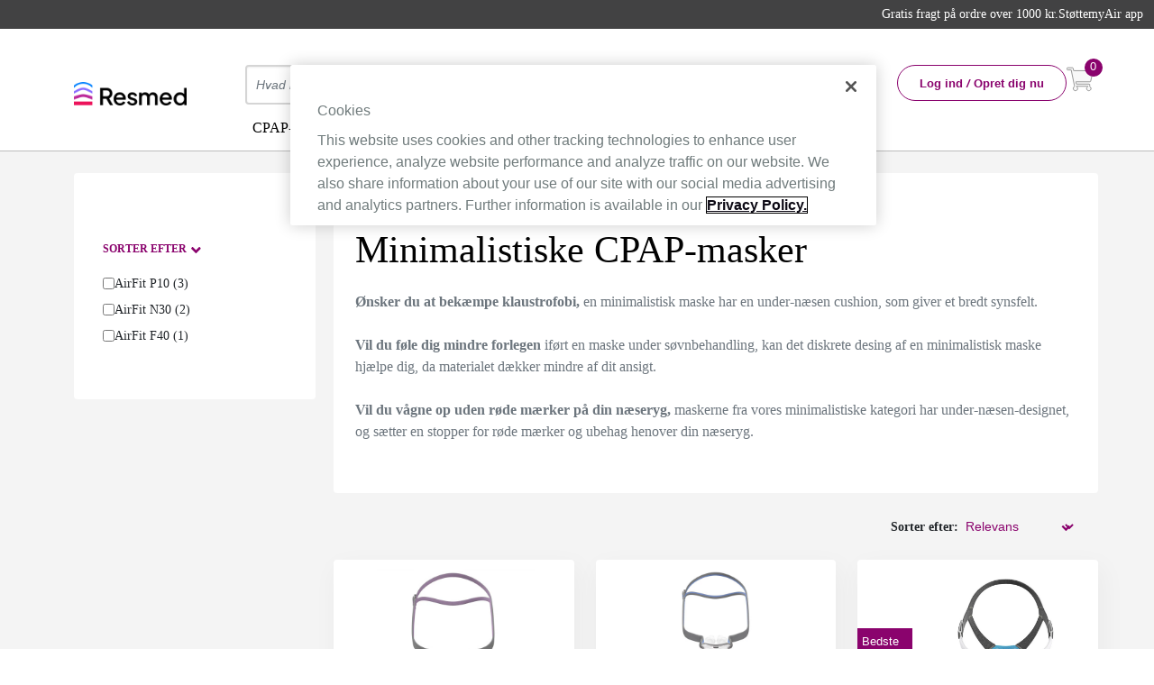

--- FILE ---
content_type: text/html;charset=UTF-8
request_url: https://shop.resmed.com/DK/cpap-masker/minimalistiske-cpap-masker/c/146
body_size: 18416
content:
<!-- /*decoded url change*/ -->
<!DOCTYPE html>
<!--[if lte IE 8]>
<html class="ie-old" lang="da">
<![endif]-->
<!--[if IE 9]>
<html class="ie9" lang="da">
<![endif]-->
<!--[if !IE]> -->
<html lang="da">
<!-- <![endif]-->
<head>


	<script>
			dataLayer = [{
				
				'userLoginState': 'false',
				
				'pageCountry': 'da',
				'pageLanguage':'da',
				
				'userNewsletterStatus':'false',
				
				'pageType':'CATEGORY',
				
				'pageCategory':'cpap-masker'
				
			}];
		</script>
	<script type="text/javascript">
			(function e(){var e=document.createElement("script");e.type="text/javascript",e.async=true,e.src="//staticw2.yotpo.com/QAgp6GARXNEhWjk0SDkr8IIeevzWQuaFzHYYHslL/widget.js";var t=document.getElementsByTagName("script")[0];t.parentNode.insertBefore(e,t)})();
		</script>
	<script type="text/javascript" src="https://libraries.unbxdapi.com/ss-unbxd-prod-resmed_autosuggest.js" defer=âdeferâ></script>
				<link rel="stylesheet" href="https://libraries.unbxdapi.com/ss-unbxd-prod-resmed_autosuggest.css">
				<script src="https://libraries.unbxdapi.com/sdk-clients/ss-unbxd-prod-resmed-dk38411688970542/ua/ua.js"></script><!-- Google Tag Manager -->
        <script>(function(w,d,s,l,i){w[l]=w[l]||[];w[l].push({'gtm.start':
        new Date().getTime(),event:'gtm.js'});var f=d.getElementsByTagName(s)[0],
        j=d.createElement(s),dl=l!='dataLayer'?'&l='+l:'';j.async=true;j.src=
        'https://www.googletagmanager.com/gtm.js?id='+i+dl;f.parentNode.insertBefore(j,f);
        })(window,document,'script','dataLayer','GTM-TGJLJC7');</script>
        <!-- End Google Tag Manager -->

	<meta charset="utf-8">
	<meta content="IE=edge,chrome=1" http-equiv="X-UA-Compatible">
	<meta content="width=device-width,initial-scale=1" name="viewport">
	<meta name="google-site-verification" content="NTPKQkiemU2gOcI5UsdJ0jECW02z9qvBD6Gge4ejoZM" />
	<meta name="keywords">
<meta name="description" content="Vil du slippe for r&oslash;de m&aelig;rker p&aring; n&aelig;seryggen? Maskerne i vores Minimalist-kategori er designet under n&aelig;sen, s&aring; du slipper for r&oslash;de m&aelig;rker eller ubehag p&aring; n&aelig;seryggen.">
<meta name="robots" content="index,follow">
<!--
              		        <link rel="canonical" href="https://shop.resmed.com/DK"/>
              			-->

              		<link rel="canonical" href="https://shop.resmed.com/DK/cpap-masker/minimalistiske-cpap-masker/c/146"/>

		<link rel="alternate" hreflang="fi" href="https://shop.resmed.com/FI/fi/cpap-maskit/minimalistiset-cpap-maskit/c/146" />
<link rel="alternate" hreflang="en" href="https://shop.resmed.com/GB/en/cpap-masks/minimalist-cpap-masks/c/146" />
<link rel="alternate" hreflang="no" href="https://shop.resmed.com/NO/no/cpap-masker/minimalistiske-cpap-masker/c/146" />
<link rel="alternate" hreflang="sv" href="https://shop.resmed.com/SE/sv/cpap-masker/minimalistiska-cpap-masker/c/146" />
<title>Minimalistiske CPAP-masker | CPAP masker | Resmed Butik Danmark</title>

	<link rel="shortcut icon" type="image/x-icon" media="all" href="/_ui/responsive/theme-resmed/assets/favicon_new.ico"/>

	<link rel="stylesheet" type="text/css" media="all" href="/_ui/addons/adyenv6b2ccheckoutaddon/responsive/common/css/adyenv6b2ccheckoutaddon.css"/>
<link rel="stylesheet" type="text/css" media="all" href="/_ui/addons/resmedasm/responsive/common/css/resmedasm.css"/>
<link rel="stylesheet" type="text/css" media="all" href="/_ui/addons/resmedasm/responsive/common/css/storeFinder.css"/>
<link rel="stylesheet" type="text/css" media="all" href="/_ui/addons/smarteditaddon/responsive/common/css/smarteditaddon.css"/>
<link rel="stylesheet" type="text/css" media="all" href="https://cdn.jsdelivr.net/npm/bootstrap@5.1.3/dist/css/bootstrap.min.css"
      integrity="sha384-1BmE4kWBq78iYhFldvKuhfTAU6auU8tT94WrHftjDbrCEXSU1oBoqyl2QvZ6jIW3"
      crossorigin="anonymous"
    />

<!-- Theme CSS files -->
<link rel="stylesheet" type="text/css" media="all" href="/_ui/responsive/theme-resmed/assets/compressed/application.css?v=4.4.1"/>
	<link rel="stylesheet" type="text/css" media="all" href="/_ui/responsive/theme-resmed/assets/css/flexslider.css?v=4.4.1"/>
		
<link rel="stylesheet" type="text/css" media="all" href="/_ui/responsive/theme-resmed/assets/css/jquery-ui.min.css?v=4.4.1"/>
		
<link rel="stylesheet" type="text/css" media="all" href="/_ui/responsive/theme-resmed/assets/css/slick.css?v=4.4.1"/>

<link rel="stylesheet" type="text/css" media="all" href="/_ui/responsive/theme-resmed/assets/css/custom.min.css"/>
<link rel="stylesheet" type="text/css" media="all"
      href="https://cdnjs.cloudflare.com/ajax/libs/font-awesome/6.0.0/css/all.min.css"
    />
<!--  AddOn Theme CSS files -->
<script>
	window.cookieconsent_options = {
		link: '/DK/privacy'
		, message: 'Dette websted bruger cookies for at sikre, at du får den bedste oplevelse. '
		, dismiss: 'Forstået!'
		, learnMore: 'Lær mere..'
		, theme: false
	};
</script>
<script src="/_ui/responsive/theme-resmed/assets/js/cookieconsent.js" type="text/javascript" defer></script>
	<link rel="stylesheet" type="text/css" media="all" href="/_ui/responsive/theme-resmed/assets/css/cookieconsent.css"/>
	<script src="/_ui/responsive/theme-resmed/assets/compressed/head.js" type="text/javascript" defer></script>
	 <!-- DÃ©but de la mention OneTrust de consentement aux cookies du domaine : shop.resmed.com -->
                        <script type="text/javascript" src="https://cdn.cookielaw.org/consent/ffc3b9c7-91aa-40e5-acea-e5740346246f/OtAutoBlock.js" ></script>
                        <script src="https://cdn.cookielaw.org/scripttemplates/otSDKStub.js" data-document-language="true" type="text/javascript" charset="UTF-8" data-domain-script="ffc3b9c7-91aa-40e5-acea-e5740346246f" ></script>
                        <script type="text/javascript">
                        function OptanonWrapper() { }
                        </script>
                        <!-- Fin de la mention OneTrust de consentement aux cookies du domaine : shop.resmed.com -->
                        <script type="text/javascript"> function OptanonWrapper() { var tagsH2 = document.querySelectorAll('#onetrust-consent-sdk h2'); for(i=0; i < tagsH2.length; i++) { otreplace(tagsH2[i], "ot-h2"); } var tagsH3 = document.querySelectorAll('#onetrust-consent-sdk h3'); for(i=0; i < tagsH3.length; i++) { otreplace(tagsH3[i], "ot-h3"); } var tagsH4 = document.querySelectorAll('#onetrust-consent-sdk h4'); for(i=0; i < tagsH4.length; i++) { otreplace(tagsH4[i], "ot-h4"); } function otreplace(tag, otclass) { var parent = tag.parentNode; var newDiv = document.createElement("div"); if (tag.id != undefined) newDiv.setAttribute("id", "" + tag.id + ""); newDiv.classList = tag.classList; newDiv.innerHTML = tag.innerHTML; newDiv.classList.add(otclass); parent.insertBefore(newDiv, tag); parent.removeChild(tag); } } </script>

                  <script>
	//Grunticon Loader
	(function(e){function t(t,n,r,o){"use strict";function a(){for(var e,n=0;u.length>n;n++)u[n].href&&u[n].href.indexOf(t)>-1&&(e=!0);e?i.media=r||"all":setTimeout(a)}var i=e.document.createElement("link"),l=n||e.document.getElementsByTagName("script")[0],u=e.document.styleSheets;return i.rel="stylesheet",i.href=t,i.media="only x",i.onload=o||null,l.parentNode.insertBefore(i,l),a(),i}var n=function(r,o){"use strict";if(r&&3===r.length){var a=e.navigator,i=e.Image,l=!(!document.createElementNS||!document.createElementNS("http://www.w3.org/2000/svg","svg").createSVGRect||!document.implementation.hasFeature("http://www.w3.org/TR/SVG11/feature#Image","1.1")||e.opera&&-1===a.userAgent.indexOf("Chrome")||-1!==a.userAgent.indexOf("Series40")),u=new i;u.onerror=function(){n.method="png",n.href=r[2],t(r[2])},u.onload=function(){var e=1===u.width&&1===u.height,a=r[e&&l?0:e?1:2];n.method=e&&l?"svg":e?"datapng":"png",n.href=a,t(a,null,null,o)},u.src="[data-uri]",document.documentElement.className+=" grunticon"}};n.loadCSS=t,e.grunticon=n})(this);(function(e,t){"use strict";var n=t.document,r="grunticon:",o=function(e){if(n.attachEvent?"complete"===n.readyState:"loading"!==n.readyState)e();else{var t=!1;n.addEventListener("readystatechange",function(){t||(t=!0,e())},!1)}},a=function(e){return t.document.querySelector('link[href$="'+e+'"]')},c=function(e){var t,n,o,a,c,i,u={};if(t=e.sheet,!t)return u;n=t.cssRules?t.cssRules:t.rules;for(var l=0;n.length>l;l++)o=n[l].cssText,a=r+n[l].selectorText,c=o.split(");")[0].match(/US\-ASCII\,([^"']+)/),c&&c[1]&&(i=decodeURIComponent(c[1]),u[a]=i);return u},i=function(e){var t,o,a;o="data-grunticon-embed";for(var c in e)if(a=c.slice(r.length),t=n.querySelectorAll(a+"["+o+"]"),t.length)for(var i=0;t.length>i;i++)t[i].innerHTML=e[c],t[i].style.backgroundImage="none",t[i].removeAttribute(o);return t},u=function(t){"svg"===e.method&&o(function(){i(c(a(e.href))),"function"==typeof t&&t()})};e.embedIcons=i,e.getCSS=a,e.getIcons=c,e.ready=o,e.svgLoadedCallback=u,e.embedSVG=u})(grunticon,this);
	grunticon(["/_ui/responsive/theme-resmed/assets/images/generated/icons.data.svg.css", "/_ui/responsive/theme-resmed/assets/images/generated/icons.data.png.css", "/_ui/responsive/theme-resmed/assets/images/generated/icons.fallback.css"], grunticon.svgLoadedCallback);
</script>
<noscript>
	<link href="/_ui/responsive/theme-resmed/assets/images/generated/icons.fallback.css" rel="stylesheet">
</noscript>
<!-- HTML5 shim and Respond.js IE8 support of HTML5 elements and media queries -->
	<!--[if lt IE 9]>
		<script type='text/javascript' src="//html5shiv.googlecode.com/svn/trunk/html5.js"></script>
		<script type='text/javascript' src="//cdnjs.cloudflare.com/ajax/libs/respond.js/1.4.2/respond.js" defer></script>
		<![endif]-->
	<!-- !!!!!!!!IMPORTANT!!!!!!!! -->
	<!-- Following line should come just above closing head tag, so add your code above this line.-->
	<script src="https://www.googleoptimize.com/optimize.js?id=OPT-5HL963G"></script>
                              <script>!function(a){var e="https://s.go-mpulse.net/boomerang/",t="addEventListener";if("False"=="True")a.BOOMR_config=a.BOOMR_config||{},a.BOOMR_config.PageParams=a.BOOMR_config.PageParams||{},a.BOOMR_config.PageParams.pci=!0,e="https://s2.go-mpulse.net/boomerang/";if(window.BOOMR_API_key="WUWBZ-TRY62-GQFJZ-AW53H-AVA3Z",function(){function n(e){a.BOOMR_onload=e&&e.timeStamp||(new Date).getTime()}if(!a.BOOMR||!a.BOOMR.version&&!a.BOOMR.snippetExecuted){a.BOOMR=a.BOOMR||{},a.BOOMR.snippetExecuted=!0;var i,_,o,r=document.createElement("iframe");if(a[t])a[t]("load",n,!1);else if(a.attachEvent)a.attachEvent("onload",n);r.src="javascript:void(0)",r.title="",r.role="presentation",(r.frameElement||r).style.cssText="width:0;height:0;border:0;display:none;",o=document.getElementsByTagName("script")[0],o.parentNode.insertBefore(r,o);try{_=r.contentWindow.document}catch(O){i=document.domain,r.src="javascript:var d=document.open();d.domain='"+i+"';void(0);",_=r.contentWindow.document}_.open()._l=function(){var a=this.createElement("script");if(i)this.domain=i;a.id="boomr-if-as",a.src=e+"WUWBZ-TRY62-GQFJZ-AW53H-AVA3Z",BOOMR_lstart=(new Date).getTime(),this.body.appendChild(a)},_.write("<bo"+'dy onload="document._l();">'),_.close()}}(),"".length>0)if(a&&"performance"in a&&a.performance&&"function"==typeof a.performance.setResourceTimingBufferSize)a.performance.setResourceTimingBufferSize();!function(){if(BOOMR=a.BOOMR||{},BOOMR.plugins=BOOMR.plugins||{},!BOOMR.plugins.AK){var e=""=="true"?1:0,t="",n="ck6kpkyx3tlxu2luzwwa-f-a5c1802e1-clientnsv4-s.akamaihd.net",i="false"=="true"?2:1,_={"ak.v":"39","ak.cp":"1217504","ak.ai":parseInt("692065",10),"ak.ol":"0","ak.cr":8,"ak.ipv":4,"ak.proto":"h2","ak.rid":"7af04a3","ak.r":45721,"ak.a2":e,"ak.m":"x","ak.n":"essl","ak.bpcip":"18.188.167.0","ak.cport":39664,"ak.gh":"23.33.25.26","ak.quicv":"","ak.tlsv":"tls1.3","ak.0rtt":"","ak.0rtt.ed":"","ak.csrc":"-","ak.acc":"","ak.t":"1769262508","ak.ak":"hOBiQwZUYzCg5VSAfCLimQ==Z3Pcqu9HyrfcTkb+YSsnLectjbu8GoHIrdcbWBtoyudefht67SQ8g+TltLVoPRkFQoUXokkB3aVaabIoPgJJDsH26NImKPDzhhoFqTztjOMLgfUquwHedMQQpN3NGPiBrQB8Ytw4Lf8pBtW1en4anvo/pCqrda90MRS8ZFdX97GqT96DHFEjZWr/TSlT+lxsRBr8EK+emeE73kDsEphbOqcJ1M5By+CafaiYs/FEuxTn9Yg+BsC3qP3JJ+GLtULurvTC2pdajMSymB6VClQf5Ef7huVUk60R+358SnDAr4C6TEsVEuMMsSHhPvvTSb3GHETvjjskfI+8TwpBfWeOY48S1YF4sshGSKUReSt0+s+34q0sM1z0b0N6ZHQlPyu/cRbOBNEEH1KPAyCniDKSY9BdcAsU0QZnVubtETpqA8c=","ak.pv":"51","ak.dpoabenc":"","ak.tf":i};if(""!==t)_["ak.ruds"]=t;var o={i:!1,av:function(e){var t="http.initiator";if(e&&(!e[t]||"spa_hard"===e[t]))_["ak.feo"]=void 0!==a.aFeoApplied?1:0,BOOMR.addVar(_)},rv:function(){var a=["ak.bpcip","ak.cport","ak.cr","ak.csrc","ak.gh","ak.ipv","ak.m","ak.n","ak.ol","ak.proto","ak.quicv","ak.tlsv","ak.0rtt","ak.0rtt.ed","ak.r","ak.acc","ak.t","ak.tf"];BOOMR.removeVar(a)}};BOOMR.plugins.AK={akVars:_,akDNSPreFetchDomain:n,init:function(){if(!o.i){var a=BOOMR.subscribe;a("before_beacon",o.av,null,null),a("onbeacon",o.rv,null,null),o.i=!0}return this},is_complete:function(){return!0}}}}()}(window);</script></head>
<body class="page-productGrid pageType-CategoryPage template-pages-category-productGridPage  smartedit-page-uid-productGrid smartedit-page-uuid-eyJpdGVtSWQiOiJwcm9kdWN0R3JpZCIsImNhdGFsb2dJZCI6IlJlc01lZENvbnRlbnRDYXRhbG9nIiwiY2F0YWxvZ1ZlcnNpb24iOiJPbmxpbmUifQ== smartedit-catalog-version-uuid-ResMedContentCatalog/Online  language-da">
<!-- Google Tag Manager (noscript) -->
<noscript>
<iframe src="https://www.googletagmanager.com/ns.html?id=GTM-TGJLJC7"
height="0" width="0" style="display:none;visibility:hidden"></iframe>
</noscript>
<!-- End Google Tag Manager (noscript) -->
<main role="main" class="au-container-main">
	<div class="yCmsContentSlot container">
</div><div class="navbar d-none d-lg-block">
    <div class="container">
        <div class="row">
            <div class="col-2 d-flex justify-content-md-start justify-content-lg-start align-items-center" >
                <div class="navbar-brand position-relative" style="width:75%;">
                    <a href="/DK/"><img title="" alt="" src="/medias/sys_master/images/images/h70/h8f/9309510565918/ResMed-Official-Shop-logo-UK.png"></a>
		</div>
            </div>
            <div class="col-10">
                <div class="row">
                    <div class="col-9 header-search">
                        <form class="searchbox_width" action="/DK/search" method="get" id="search_form_SearchBox" style="position:relative;">
	<input type="search" class="form-control me-2 py-2 input_"
			   id="input_SearchBox" name="text"
			   value="" required style="border: 2px solid #D5D5D5"
			   placeholder="Hvad leder du efter" autofocus="autofocus">
	<button class="btn-primary-no-hover rounded search-btn mobile-view-button" id="myInputSearchBtn">
			<img src="/_ui/responsive/theme-resmed/assets/images/svg/Search-icon.svg"/>
		</button>
	</form>
<link rel="stylesheet" href="//code.jquery.com/ui/1.12.1/themes/base/jquery-ui.css">
<script src="https://ajax.googleapis.com/ajax/libs/jquery/3.3.1/jquery.min.js"  ></script>
<script src="https://code.jquery.com/ui/1.12.1/jquery-ui.js"></script>
<script src="/_ui/responsive/theme-resmed/assets/js/jquery-ui.min.js" type="text/javascript" defer></script>

<script type="text/javascript">
$(function() {
$("#input_SearchBox").autocomplete({
    source: function( request, response ) {
      var term =document.getElementById("input_SearchBox").value;
		var countryCode = window.location.pathname.split('/');
			
		var url = window.location.protocol +'//'+window.location.hostname+':'+window.location.port+'/'+countryCode[1];
	

		if (false) {
		$.ajax({
			 url : url+'/search/autocomplete/SearchBox?term='+term,
			 success : function(data) {
				 response($.map(data.suggestions, function (item) {
		            	var term = item.term;
		            	term = term.replace(/<b>/g,'');
		            	term = term.replace(/<\/b>/g, '');
			            return {
			                value: term
			            };
			        }));
			 }});
		}
    },
    minLength: 3,
    select: function( event, ui ) {
    	$("#input_SearchBox").val(ui.item.value);
    	$("#search_form_SearchBox").submit();
      },
  });
});

</script>
</div>
                    <div class="col-3 d-flex gap-4 justify-content-center">
                        <div class="col-12 d-flex gap-4 justify-content-end dropdown">
                            <a href="/DK/login" id="dLabel" data-toggle="dropdown"
                                   aria-haspopup="true" aria-expanded="false"  class="btn btn-sm btn-outline-primary fw-bold rounded-pill py-2 px-4 register-btn btn-link d-flex justify-content-center align-items-center  text-decoration-none"
                                   style="height:40px;">
                                    Log ind <i class="px-1"> / </i> Opret dig nu</a>
                            </div>
                        <script type="text/javascript">
function showCartSammury(){
	$( "#js-hoverintent-content").toggle();
}
$(window).on("scroll", function () {
    if ($(window).scrollTop() > 60) {
    		$('#js-hoverintent-content').css({"position" : "fixed", "top" : "60px","right":"20px"});
  	} else {
      	$('#js-hoverintent-content').css({"position" : "absolute", "top" : "40px","right":"-30px"});
    }
});
</script>


<div class="js-animated-target position-relative " id="mini-cart"  >
			<div class="mini-cart" onclick="showCartSammury()" >
				<div class="mini-cart-counter">0</div>
				<svg width="30" height="30" viewBox="0 0 36 30" fill="none" xmlns="http://www.w3.org/2000/svg">
                <path d="M9.3437 4.32245L9.42548 4.72225H9.83356H34.0939C34.7243 4.72225 35.1916 5.30761 35.0519 5.92234L32.132 18.7696C32.0304 19.2168 31.6328 19.5342 31.1741 19.5342H13.0678H12.4552L12.578 20.1344L12.9822 22.1109L13.064 22.5107H13.4721H30.0511C30.6814 22.5107 31.1487 23.0961 31.009 23.7108L30.6682 25.2102L30.5802 25.5974L30.9375 25.7708C31.9263 26.2508 32.6063 27.2636 32.6063 28.4343C32.6063 30.0685 31.2816 31.3932 29.6474 31.3932C28.0133 31.3932 26.6886 30.0685 26.6886 28.4343C26.6886 27.6063 27.0285 26.8587 27.5775 26.3209L28.4525 25.4637H27.2276H14.2787H13.0538L13.9288 26.3209C14.4779 26.8587 14.8178 27.6063 14.8178 28.4343C14.8178 30.0685 13.4931 31.3932 11.859 31.3932C10.2248 31.3932 8.90011 30.0685 8.90011 28.4343C8.90011 27.3374 9.49737 26.3797 10.3869 25.8681L10.6998 25.6881L10.6275 25.3345L6.28859 4.12205L6.20681 3.72225H5.79873H1.48237C0.939813 3.72225 0.5 3.28243 0.5 2.73987V1.75163C0.5 1.20907 0.939813 0.769255 1.48237 0.769255H7.81512C8.28181 0.769255 8.68408 1.09759 8.77755 1.55471L8.77756 1.55474L9.3437 4.32245Z" fill="#F8F8F8" stroke="#848484"/>
                </svg>
			</div>

			<div class="mini-cart-dropdown well well-arrowed js-hoverintent-content " id="js-hoverintent-content" style="display:none; top:60px; right:-20px; z-index:999;">
				<div class="mini-cart-empty text-center margin-1-0">
							<strong class="text-upcase">
								Din indkøbskurv er tom </strong>
						</div>
					</div>
</div>


	</div>
                    <div class="col-12 mt-2">
                        <nav class="navbar navbar-expand-lg navbar-light bg-white border-0 p-0">
                            <div class="container-fluid p-0">
                                <button class="navbar-toggler" type="button" data-bs-toggle="collapse" data-bs-target="#navbarSupportedContent"
                                        aria-controls="navbarSupportedContent" aria-expanded="false" aria-label="Toggle navigation" >
                                    <span class="navbar-toggler-icon"></span>
                                </button>
                                <div class="collapse navbar-collapse " id="navbarSupportedContent" >
                                    <ul class="navbar-nav me-auto mb-2 mb-lg-0 gap-2 w-100 flex-md-wrap flex-lg-nowrap">
						<div class="dropdown  js-hoverintent-target has-sub js-enquire-has-sub">
	<div class="main-nav-toggle ""><li class="nav-item dropdown">
	<a href="/DK/cpap-apparater/c/110" class="nav-link dropdown-toggle" title="CPAP-apparater" ><p>CPAP-apparater</p></a></li>
</div>

	<div class="main-nav-dropdown js-hoverintent-content ">

				<div class="uk-nav-container">
				<div class="container">
                                        	<div class="row border-bottom-xs border-bottom-xs-spacing p-0">
                                        	    <ul class="dropdown-menu show " aria-labelledby="navbarDropdown" data-bs-popper="none">
                                        	    <li><a href="/DK/cpap-apparater/hjemme-cpap-apparater/c/111" class="nav-link" title="Hjemme CPAP-apparater" >Hjemme CPAP-apparater</a></li>
                                        					<li><a href="/DK/cpap-apparater/cpap-fugtere/c/112" class="nav-link" title="CPAP-fugter" >CPAP-fugter</a></li>
                                        					</ul>
                        						</div>
                    						</div>
				</div>
				</div>
			</div>

<div class="dropdown  js-hoverintent-target has-sub js-enquire-has-sub">
	<div class="main-nav-toggle ""><li class="nav-item dropdown">
	<a href="/DK/cpap-masker/c/140" class="nav-link dropdown-toggle" title="CPAP-masker" ><p>CPAP-masker</p></a></li>
</div>

	<div class="main-nav-dropdown js-hoverintent-content ">

				<div class="uk-nav-container">
				<div class="container">
                                        	<div class="row border-bottom-xs border-bottom-xs-spacing p-0">
                                        	    <ul class="dropdown-menu show " aria-labelledby="navbarDropdown" data-bs-popper="none">
                                        	    <li><a href="/DK/cpap-masker/fullface-cpap-masker/c/143" class="nav-link" title="Fullface CPAP-masker" >Fullface CPAP-masker</a></li>
                                        					<li><a href="/DK/cpap-masker/nasal-cpap-masker/c/141" class="nav-link" title="Nasal CPAP-masker" >Nasal CPAP-masker</a></li>
                                        					<li><a href="/DK/cpap-masker/nasalpuder-cpap-masker/c/142" class="nav-link" title="Nasalpuder CPAP-masker" >Nasalpuder CPAP-masker</a></li>
                                        					<li><a href="/DK/cpap-masker/airmini-cpap-masks/c/145" class="nav-link" title=" AirMini CPAP masks" > AirMini CPAP masks</a></li>
                                        					</ul>
                        						</div>
                    						</div>
				</div>
				</div>
			</div>

<div class="dropdown  js-hoverintent-target has-sub js-enquire-has-sub">
	<div class="main-nav-toggle ""><li class="nav-item dropdown">
	<a href="/DK/cpap-tilbeh%c3%b8r/c/120" class="nav-link dropdown-toggle" title="CPAP-tilbehør" ><p>CPAP-tilbehør</p></a></li>
</div>

	<div class="main-nav-dropdown js-hoverintent-content ">

				<div class="uk-nav-container">
				<div class="container">
                                        	<div class="row border-bottom-xs border-bottom-xs-spacing p-0">
                                        	    <ul class="dropdown-menu show " aria-labelledby="navbarDropdown" data-bs-popper="none">
                                        	    <li><a href="/DK/cpap-tilbeh%c3%b8r/cpap-str%c3%b8mforsyninger/c/1203" class="nav-link" title="CPAP-strømforsyninger" >CPAP-strømforsyninger</a></li>
                                        					<li><a href="/DK/cpap-tilbeh%c3%b8r/cpap-masker-tilbeh%c3%b8r/c/1210" class="nav-link" title="CPAP-masker tilbehør" >CPAP-masker tilbehør</a></li>
                                        					<li><a href="/DK/cpap-tilbeh%c3%b8r/cpap-slanger/c/1202" class="nav-link" title="CPAP-slanger" >CPAP-slanger</a></li>
                                        					<li><a href="/DK/cpap-tilbeh%c3%b8r/cpap-filter/c/1207" class="nav-link" title="CPAP-filter" >CPAP-filter</a></li>
                                        					<li><a href="/DK/cpap-tilbeh%c3%b8r/cpap-reng%c3%b8ringstilbeh%c3%b8r/c/1205" class="nav-link" title="CPAP-rengøringstilbehør" >CPAP-rengøringstilbehør</a></li>
                                        					<li><a href="/DK/cpap-tilbeh%c3%b8r/airsense-11-tilbeh%c3%b8r/c/1204" class="nav-link" title="AirSense 11 tilbehør" >AirSense 11 tilbehør</a></li>
                                        					<li><a href="/DK/cpap-tilbeh%c3%b8r/airsense-10-tilbeh%c3%b8r/c/1201" class="nav-link" title="AirSense 10 tilbehør" >AirSense 10 tilbehør</a></li>
                                        					<li><a href="/DK/cpap-tilbeh%c3%b8r/airmini-tilbeh%c3%b8r-/c/1213" class="nav-link" title="AirMini tilbehør" >AirMini tilbehør</a></li>
                                        					<li><a href="/DK/cpap-tilbeh%c3%b8r/cpap-rejsetilbeh%c3%b8r/c/1211" class="nav-link" title="CPAP-rejsetilbehør" >CPAP-rejsetilbehør</a></li>
                                        					<li><a href="/DK/cpap-tilbeh%c3%b8r/cpap-hovedpude/c/1206" class="nav-link" title="CPAP-hovedpude" >CPAP-hovedpude</a></li>
                                        					<li><a href="/DK/cpap-tilbeh%c3%b8r/s9-tilbeh%c3%b8r/c/1200" class="nav-link" title="s9-tilbehør" >s9-tilbehør</a></li>
                                        					</ul>
                        						</div>
                    						</div>
				</div>
				</div>
			</div>

<div class="dropdown  js-hoverintent-target has-sub js-enquire-has-sub">
	<div class="main-nav-toggle ""><li class="nav-item dropdown">
	<a href="/DK/cpap-reservedele/c/130" class="nav-link dropdown-toggle" title="CPAP-reservedele" ><p>CPAP-reservedele</p></a></li>
</div>

	<div class="main-nav-dropdown js-hoverintent-content ">

				<div class="uk-nav-container">
				<div class="container">
                                        	<div class="row border-bottom-xs border-bottom-xs-spacing p-0">
                                        	    <ul class="dropdown-menu show " aria-labelledby="navbarDropdown" data-bs-popper="none">
                                        	    <li><a href="/DK/cpap-reservedele/cpap-apparater-reservedele/c/1330" class="nav-link" title="CPAP-apparater reservedele" >CPAP-apparater reservedele</a></li>
                                        					<li><a href="/DK/cpap-reservedele/cpap-masker-reservedele/c/1300" class="nav-link" title="CPAP-masker reservedele" >CPAP-masker reservedele</a></li>
                                        					<li><a href="/DK/cpap-reservedele/fullface-cpap-masker-reservedele/c/1433" class="nav-link" title="Fullface CPAP-masker reservedele" >Fullface CPAP-masker reservedele</a></li>
                                        					<li><a href="/DK/cpap-reservedele/nasal-cpap-masker-reservedele/c/1411" class="nav-link" title="Nasal CPAP-maske reservedele" >Nasal CPAP-maske reservedele</a></li>
                                        					<li><a href="/DK/cpap-reservedele/nasalpuder-cpap-masker-reservedele/c/1422" class="nav-link" title="Nasalpude CPAP-maske reservedele" >Nasalpude CPAP-maske reservedele</a></li>
                                        					</ul>
                        						</div>
                    						</div>
				</div>
				</div>
			</div>

<div class="dropdown ">
	<div class="main-nav-toggle ""><li class="nav-item dropdown">
	<a href="/DK/sovekomfort/c/400" class="nav-link dropdown-toggle" title="Sovekomfort" ><p>Sovekomfort</p></a></li>
</div>

	</div>

</ul>
				<ul class="navbar-nav me-auto mb-2 mb-lg-0 gap-2 w-100 flex-md-wrap flex-lg-nowrap">
						</ul>
				</div>
                            </div>
                        </nav>
                    </div>
                </div>
            </div>
            <div class="hidden-sm hidden-md hidden-lg">
                <div class="mobile-menu-trigger">
                    <div class="tcon tcon-menu--xcross" data-close-document="true"
                         data-close-esc="true" data-flight="toggle"
                         data-group="mobile-menu" id="js-mobile-menu-trigger">
                        <span class="tcon-menu__lines"></span>
                    </div>
                </div>
            </div>
        </div>
    </div>

    </div>
</div>
<nav class="user-options">
    <div class="meta-nav clearfix meta-nav-mobile-tab d-flex justify-content-end">
<div class="topbar d-lg-block d-none">
      <div class="container">
      <div class="topbar-text">
        <span><a href="/customer/shipping" class="link-light text-decoration-none rmd-fs-8" >
 <div class="cmsimage">
	<img title="" src="" alt=""/>
</div>Gratis fragt på ordre over 1000 kr.</a>
</span>
                    <span><a href="/customer" class="link-light text-decoration-none rmd-fs-8" >
 <div class="cmsimage">
	<img title="" src="" alt=""/>
</div>Støtte</a>
</span>
                    <span><a href="https://www.resmed.dk/produkter/behandlingsapps/myair-app/" class="link-light text-decoration-none rmd-fs-8"  target='_blank' >
 myAir app</a>
</span>
                    </div>
     </div>
</div>
</div>

</nav>

</div>

</div>

<div class="navbar p-0" style="border:0;">
    <section class="onscroll-header d-none bg-light rmd-box-shadow">
        <div class="container-fluid px-5">
            <div class="d-flex justify-content-center" style="padding-top: 0px;">
                <div class="col-2 d-flex justify-content-start align-items-center" style="margin-right: -103px;">
                    <div class="navbar-brand position-relative" style="width: 45%;left:1em;">
                        <a href="/DK/"><img title="" alt="" src="/medias/sys_master/images/images/h70/h8f/9309510565918/ResMed-Official-Shop-logo-UK.png"></a>
		</div>
                </div>
                <div class="col-11">
                    <div class="row m-0 p-0" style=" align-items: flex-end; ">
                        <div class="col-9">
                            <nav class="navbar navbar-expand-lg navbar-light bg-white border-0" id="navbarComponent">
                                <div class="container-fluid p-0">
                                    <button class="navbar-toggler" type="button" data-bs-toggle="collapse" data-bs-target="#navbarSupportedContent"
                                            aria-controls="navbarSupportedContent" aria-expanded="false" aria-label="Toggle navigation" >
                                        <span class="navbar-toggler-icon"></span>
                                    </button>
                                    <div class="collapse navbar-collapse " id="navbarSupportedContent" >

                                        <ul class="navbar-nav me-auto mb-2 mb-lg-0 gap-2 w-100 flex-md-wrap flex-lg-nowrap">
						<div class="dropdown  js-hoverintent-target has-sub js-enquire-has-sub">
	<div class="main-nav-toggle ""><li class="nav-item dropdown">
	<a href="/DK/cpap-apparater/c/110" class="nav-link dropdown-toggle" title="CPAP-apparater" ><p>CPAP-apparater</p></a></li>
</div>

	<div class="main-nav-dropdown js-hoverintent-content ">

				<div class="uk-nav-container">
				<div class="container">
                                        	<div class="row border-bottom-xs border-bottom-xs-spacing p-0">
                                        	    <ul class="dropdown-menu show " aria-labelledby="navbarDropdown" data-bs-popper="none">
                                        	    <li><a href="/DK/cpap-apparater/hjemme-cpap-apparater/c/111" class="nav-link" title="Hjemme CPAP-apparater" >Hjemme CPAP-apparater</a></li>
                                        					<li><a href="/DK/cpap-apparater/cpap-fugtere/c/112" class="nav-link" title="CPAP-fugter" >CPAP-fugter</a></li>
                                        					</ul>
                        						</div>
                    						</div>
				</div>
				</div>
			</div>

<div class="dropdown  js-hoverintent-target has-sub js-enquire-has-sub">
	<div class="main-nav-toggle ""><li class="nav-item dropdown">
	<a href="/DK/cpap-masker/c/140" class="nav-link dropdown-toggle" title="CPAP-masker" ><p>CPAP-masker</p></a></li>
</div>

	<div class="main-nav-dropdown js-hoverintent-content ">

				<div class="uk-nav-container">
				<div class="container">
                                        	<div class="row border-bottom-xs border-bottom-xs-spacing p-0">
                                        	    <ul class="dropdown-menu show " aria-labelledby="navbarDropdown" data-bs-popper="none">
                                        	    <li><a href="/DK/cpap-masker/fullface-cpap-masker/c/143" class="nav-link" title="Fullface CPAP-masker" >Fullface CPAP-masker</a></li>
                                        					<li><a href="/DK/cpap-masker/nasal-cpap-masker/c/141" class="nav-link" title="Nasal CPAP-masker" >Nasal CPAP-masker</a></li>
                                        					<li><a href="/DK/cpap-masker/nasalpuder-cpap-masker/c/142" class="nav-link" title="Nasalpuder CPAP-masker" >Nasalpuder CPAP-masker</a></li>
                                        					<li><a href="/DK/cpap-masker/airmini-cpap-masks/c/145" class="nav-link" title=" AirMini CPAP masks" > AirMini CPAP masks</a></li>
                                        					</ul>
                        						</div>
                    						</div>
				</div>
				</div>
			</div>

<div class="dropdown  js-hoverintent-target has-sub js-enquire-has-sub">
	<div class="main-nav-toggle ""><li class="nav-item dropdown">
	<a href="/DK/cpap-tilbeh%c3%b8r/c/120" class="nav-link dropdown-toggle" title="CPAP-tilbehør" ><p>CPAP-tilbehør</p></a></li>
</div>

	<div class="main-nav-dropdown js-hoverintent-content ">

				<div class="uk-nav-container">
				<div class="container">
                                        	<div class="row border-bottom-xs border-bottom-xs-spacing p-0">
                                        	    <ul class="dropdown-menu show " aria-labelledby="navbarDropdown" data-bs-popper="none">
                                        	    <li><a href="/DK/cpap-tilbeh%c3%b8r/cpap-str%c3%b8mforsyninger/c/1203" class="nav-link" title="CPAP-strømforsyninger" >CPAP-strømforsyninger</a></li>
                                        					<li><a href="/DK/cpap-tilbeh%c3%b8r/cpap-masker-tilbeh%c3%b8r/c/1210" class="nav-link" title="CPAP-masker tilbehør" >CPAP-masker tilbehør</a></li>
                                        					<li><a href="/DK/cpap-tilbeh%c3%b8r/cpap-slanger/c/1202" class="nav-link" title="CPAP-slanger" >CPAP-slanger</a></li>
                                        					<li><a href="/DK/cpap-tilbeh%c3%b8r/cpap-filter/c/1207" class="nav-link" title="CPAP-filter" >CPAP-filter</a></li>
                                        					<li><a href="/DK/cpap-tilbeh%c3%b8r/cpap-reng%c3%b8ringstilbeh%c3%b8r/c/1205" class="nav-link" title="CPAP-rengøringstilbehør" >CPAP-rengøringstilbehør</a></li>
                                        					<li><a href="/DK/cpap-tilbeh%c3%b8r/airsense-11-tilbeh%c3%b8r/c/1204" class="nav-link" title="AirSense 11 tilbehør" >AirSense 11 tilbehør</a></li>
                                        					<li><a href="/DK/cpap-tilbeh%c3%b8r/airsense-10-tilbeh%c3%b8r/c/1201" class="nav-link" title="AirSense 10 tilbehør" >AirSense 10 tilbehør</a></li>
                                        					<li><a href="/DK/cpap-tilbeh%c3%b8r/airmini-tilbeh%c3%b8r-/c/1213" class="nav-link" title="AirMini tilbehør" >AirMini tilbehør</a></li>
                                        					<li><a href="/DK/cpap-tilbeh%c3%b8r/cpap-rejsetilbeh%c3%b8r/c/1211" class="nav-link" title="CPAP-rejsetilbehør" >CPAP-rejsetilbehør</a></li>
                                        					<li><a href="/DK/cpap-tilbeh%c3%b8r/cpap-hovedpude/c/1206" class="nav-link" title="CPAP-hovedpude" >CPAP-hovedpude</a></li>
                                        					<li><a href="/DK/cpap-tilbeh%c3%b8r/s9-tilbeh%c3%b8r/c/1200" class="nav-link" title="s9-tilbehør" >s9-tilbehør</a></li>
                                        					</ul>
                        						</div>
                    						</div>
				</div>
				</div>
			</div>

<div class="dropdown  js-hoverintent-target has-sub js-enquire-has-sub">
	<div class="main-nav-toggle ""><li class="nav-item dropdown">
	<a href="/DK/cpap-reservedele/c/130" class="nav-link dropdown-toggle" title="CPAP-reservedele" ><p>CPAP-reservedele</p></a></li>
</div>

	<div class="main-nav-dropdown js-hoverintent-content ">

				<div class="uk-nav-container">
				<div class="container">
                                        	<div class="row border-bottom-xs border-bottom-xs-spacing p-0">
                                        	    <ul class="dropdown-menu show " aria-labelledby="navbarDropdown" data-bs-popper="none">
                                        	    <li><a href="/DK/cpap-reservedele/cpap-apparater-reservedele/c/1330" class="nav-link" title="CPAP-apparater reservedele" >CPAP-apparater reservedele</a></li>
                                        					<li><a href="/DK/cpap-reservedele/cpap-masker-reservedele/c/1300" class="nav-link" title="CPAP-masker reservedele" >CPAP-masker reservedele</a></li>
                                        					<li><a href="/DK/cpap-reservedele/fullface-cpap-masker-reservedele/c/1433" class="nav-link" title="Fullface CPAP-masker reservedele" >Fullface CPAP-masker reservedele</a></li>
                                        					<li><a href="/DK/cpap-reservedele/nasal-cpap-masker-reservedele/c/1411" class="nav-link" title="Nasal CPAP-maske reservedele" >Nasal CPAP-maske reservedele</a></li>
                                        					<li><a href="/DK/cpap-reservedele/nasalpuder-cpap-masker-reservedele/c/1422" class="nav-link" title="Nasalpude CPAP-maske reservedele" >Nasalpude CPAP-maske reservedele</a></li>
                                        					</ul>
                        						</div>
                    						</div>
				</div>
				</div>
			</div>

<div class="dropdown ">
	<div class="main-nav-toggle ""><li class="nav-item dropdown">
	<a href="/DK/sovekomfort/c/400" class="nav-link dropdown-toggle" title="Sovekomfort" ><p>Sovekomfort</p></a></li>
</div>

	</div>

</ul>
				<ul class="navbar-nav me-auto mb-2 mb-lg-0 gap-2 w-100 flex-md-wrap flex-lg-nowrap">
						</ul>
				</div>
                                </div>
                            </nav>
                        </div>
                        <div class="col-lg-3 col-xs-7 search-cart" style="padding: 13px 0px;">
                            <div class="topright-mobile"> <!-- search button -->
                                <div class="search-icon" style="margin:0px;">
                                    <a href="#" class="mobile-search" id="search-icon" >
                                        <button onClick="onClickSearch()" id="search-btn" type="button" class="btn btn-pill" style= "width: 32px;height: 32px;border-radius: 50%;padding: 0px;display: block;color: #fff;background-color: #000000;border-color: #000000;">
                                            <img style="width: 50%;display: flex;margin: auto;"src="/_ui/responsive/theme-resmed/assets/images/png/search3.png"> </button> </a>
                                </div>
                                <div class="basket-icon">
                                    <script type="text/javascript">
function showCartSammury(){
	$( "#js-hoverintent-content").toggle();
}
$(window).on("scroll", function () {
    if ($(window).scrollTop() > 60) {
    		$('#js-hoverintent-content').css({"position" : "fixed", "top" : "60px","right":"20px"});
  	} else {
      	$('#js-hoverintent-content').css({"position" : "absolute", "top" : "40px","right":"-30px"});
    }
});
</script>


<div class="js-animated-target position-relative " id="mini-cart"  >
			<div class="mini-cart" onclick="showCartSammury()" >
				<div class="mini-cart-counter">0</div>
				<svg width="30" height="30" viewBox="0 0 36 30" fill="none" xmlns="http://www.w3.org/2000/svg">
                <path d="M9.3437 4.32245L9.42548 4.72225H9.83356H34.0939C34.7243 4.72225 35.1916 5.30761 35.0519 5.92234L32.132 18.7696C32.0304 19.2168 31.6328 19.5342 31.1741 19.5342H13.0678H12.4552L12.578 20.1344L12.9822 22.1109L13.064 22.5107H13.4721H30.0511C30.6814 22.5107 31.1487 23.0961 31.009 23.7108L30.6682 25.2102L30.5802 25.5974L30.9375 25.7708C31.9263 26.2508 32.6063 27.2636 32.6063 28.4343C32.6063 30.0685 31.2816 31.3932 29.6474 31.3932C28.0133 31.3932 26.6886 30.0685 26.6886 28.4343C26.6886 27.6063 27.0285 26.8587 27.5775 26.3209L28.4525 25.4637H27.2276H14.2787H13.0538L13.9288 26.3209C14.4779 26.8587 14.8178 27.6063 14.8178 28.4343C14.8178 30.0685 13.4931 31.3932 11.859 31.3932C10.2248 31.3932 8.90011 30.0685 8.90011 28.4343C8.90011 27.3374 9.49737 26.3797 10.3869 25.8681L10.6998 25.6881L10.6275 25.3345L6.28859 4.12205L6.20681 3.72225H5.79873H1.48237C0.939813 3.72225 0.5 3.28243 0.5 2.73987V1.75163C0.5 1.20907 0.939813 0.769255 1.48237 0.769255H7.81512C8.28181 0.769255 8.68408 1.09759 8.77755 1.55471L8.77756 1.55474L9.3437 4.32245Z" fill="#F8F8F8" stroke="#848484"/>
                </svg>
			</div>

			<div class="mini-cart-dropdown well well-arrowed js-hoverintent-content " id="js-hoverintent-content" style="display:none; top:60px; right:-20px; z-index:999;">
				<div class="mini-cart-empty text-center margin-1-0">
							<strong class="text-upcase">
								Din indkøbskurv er tom </strong>
						</div>
					</div>
</div>


	</div>
                                <div class="hidden-sm hidden-md hidden-lg">
                                    <div class="mobile-menu-trigger">
                                        <div class="tcon tcon-menu--xcross" data-close-document="true"
                                             data-close-esc="true" data-flight="toggle"
                                             data-group="mobile-menu" id="js-mobile-menu-trigger">
                                            <span class="tcon-menu__lines"></span>
                                        </div>
                                    </div>

                                </div>
                            </div>
                        </div>
                    </div>
                </div>
    </section>
</div>
<section class="header-mobile d-md-none d-inline fixed-top navbar navbar-light navbar-expand-md bg-light p-0 sg-lscape" >
    <div class="row p-2">
        <div id="searchMobile" class="d-flex" style="justify-content: space-between;">
            <div class="col-3">
                <!-- <div class="header-logo m-auto position-absolute p-4"> -->
                <div class="navbar-brand" >

                    <a href="/DK/"><img title="" alt="" src="/medias/sys_master/images/images/h70/h8f/9309510565918/ResMed-Official-Shop-logo-UK.png"></a>
		</div>
                <!-- </div> -->
            </div>
            <div class="col-md-9 col-sm-12 d-flex justify-content-end align-items-center gap-2"> <!-- mobile view -->
                <img  src="/_ui/responsive/theme-resmed/assets/images/svg/search-icon-mobile.svg" onClick={searchMobileEnable()} alt="Search"/>
                <a href="/DK/cart">
                    <script type="text/javascript">
function showCartSammury(){
	$( "#js-hoverintent-content").toggle();
}
$(window).on("scroll", function () {
    if ($(window).scrollTop() > 60) {
    		$('#js-hoverintent-content').css({"position" : "fixed", "top" : "60px","right":"20px"});
  	} else {
      	$('#js-hoverintent-content').css({"position" : "absolute", "top" : "40px","right":"-30px"});
    }
});
</script>


<div class="js-animated-target position-relative " id="mini-cart"  >
			<div class="mini-cart" onclick="showCartSammury()" >
				<div class="mini-cart-counter">0</div>
				<svg width="30" height="30" viewBox="0 0 36 30" fill="none" xmlns="http://www.w3.org/2000/svg">
                <path d="M9.3437 4.32245L9.42548 4.72225H9.83356H34.0939C34.7243 4.72225 35.1916 5.30761 35.0519 5.92234L32.132 18.7696C32.0304 19.2168 31.6328 19.5342 31.1741 19.5342H13.0678H12.4552L12.578 20.1344L12.9822 22.1109L13.064 22.5107H13.4721H30.0511C30.6814 22.5107 31.1487 23.0961 31.009 23.7108L30.6682 25.2102L30.5802 25.5974L30.9375 25.7708C31.9263 26.2508 32.6063 27.2636 32.6063 28.4343C32.6063 30.0685 31.2816 31.3932 29.6474 31.3932C28.0133 31.3932 26.6886 30.0685 26.6886 28.4343C26.6886 27.6063 27.0285 26.8587 27.5775 26.3209L28.4525 25.4637H27.2276H14.2787H13.0538L13.9288 26.3209C14.4779 26.8587 14.8178 27.6063 14.8178 28.4343C14.8178 30.0685 13.4931 31.3932 11.859 31.3932C10.2248 31.3932 8.90011 30.0685 8.90011 28.4343C8.90011 27.3374 9.49737 26.3797 10.3869 25.8681L10.6998 25.6881L10.6275 25.3345L6.28859 4.12205L6.20681 3.72225H5.79873H1.48237C0.939813 3.72225 0.5 3.28243 0.5 2.73987V1.75163C0.5 1.20907 0.939813 0.769255 1.48237 0.769255H7.81512C8.28181 0.769255 8.68408 1.09759 8.77755 1.55471L8.77756 1.55474L9.3437 4.32245Z" fill="#F8F8F8" stroke="#848484"/>
                </svg>
			</div>

			<div class="mini-cart-dropdown well well-arrowed js-hoverintent-content " id="js-hoverintent-content" style="display:none; top:60px; right:-20px; z-index:999;">
				<div class="mini-cart-empty text-center margin-1-0">
							<strong class="text-upcase">
								Din indkøbskurv er tom </strong>
						</div>
					</div>
</div>


	</a>
                <a >
                    <button
                            class="navbar-toggler border-0 shadow-none"
                            type="button"
                            data-bs-toggle="offcanvas"
                            data-bs-target="#offcanvasNavbar"
                            aria-controls="offcanvasNavbar"
                    >
                        <span class="navbar-toggler-icon"></span>
                    </button>
                </a>
            </div>

            <div
                    class="offcanvas offcanvas-end border-0"
                    style="width: 60%"
                    tabindex="-1"
                    id="offcanvasNavbar"
                    aria-labelledby="offcanvasNavbarLabel"
            >
                <div class="offcanvas-header">
                    <div class="navbar-brand" style="width: 45%;">
                        <a href="/DK/"><img title="" alt="" src="/medias/sys_master/images/images/h70/h8f/9309510565918/ResMed-Official-Shop-logo-UK.png"></a>
		</div>
                    <button
                            type="button"
                            class="btn-close text-reset"
                            data-bs-dismiss="offcanvas"
                            aria-label="Close"
                    ></button>
                </div>
                <div class="offcanvas-body">
                    <a href="/DK/login" id="dLabel" data-toggle="dropdown"
                           aria-haspopup="true" aria-expanded="false"  class="btn btn-sm btn-outline-primary fw-bold rounded-pill py-2 px-4 register-btn btn-link d-flex justify-content-center align-items-center  text-decoration-none"
                           style="height:40px; margin-bottom:10px;">
                            Log ind <i class="px-1"> / </i> Opret dig nu</a>
                    <ul class="navbar-nav me-auto mb-2 mb-lg-0 gap-2 w-100 flex-md-wrap flex-lg-nowrap">
						<div class="dropdown  js-hoverintent-target has-sub js-enquire-has-sub">
	<div class="main-nav-toggle ""><li class="nav-item dropdown">
	<a href="/DK/cpap-apparater/c/110" class="nav-link dropdown-toggle" title="CPAP-apparater" ><p>CPAP-apparater</p></a></li>
</div>

	<div class="main-nav-dropdown js-hoverintent-content ">

				<div class="uk-nav-container">
				<div class="container">
                                        	<div class="row border-bottom-xs border-bottom-xs-spacing p-0">
                                        	    <ul class="dropdown-menu show " aria-labelledby="navbarDropdown" data-bs-popper="none">
                                        	    <li><a href="/DK/cpap-apparater/hjemme-cpap-apparater/c/111" class="nav-link" title="Hjemme CPAP-apparater" >Hjemme CPAP-apparater</a></li>
                                        					<li><a href="/DK/cpap-apparater/cpap-fugtere/c/112" class="nav-link" title="CPAP-fugter" >CPAP-fugter</a></li>
                                        					</ul>
                        						</div>
                    						</div>
				</div>
				</div>
			</div>

<div class="dropdown  js-hoverintent-target has-sub js-enquire-has-sub">
	<div class="main-nav-toggle ""><li class="nav-item dropdown">
	<a href="/DK/cpap-masker/c/140" class="nav-link dropdown-toggle" title="CPAP-masker" ><p>CPAP-masker</p></a></li>
</div>

	<div class="main-nav-dropdown js-hoverintent-content ">

				<div class="uk-nav-container">
				<div class="container">
                                        	<div class="row border-bottom-xs border-bottom-xs-spacing p-0">
                                        	    <ul class="dropdown-menu show " aria-labelledby="navbarDropdown" data-bs-popper="none">
                                        	    <li><a href="/DK/cpap-masker/fullface-cpap-masker/c/143" class="nav-link" title="Fullface CPAP-masker" >Fullface CPAP-masker</a></li>
                                        					<li><a href="/DK/cpap-masker/nasal-cpap-masker/c/141" class="nav-link" title="Nasal CPAP-masker" >Nasal CPAP-masker</a></li>
                                        					<li><a href="/DK/cpap-masker/nasalpuder-cpap-masker/c/142" class="nav-link" title="Nasalpuder CPAP-masker" >Nasalpuder CPAP-masker</a></li>
                                        					<li><a href="/DK/cpap-masker/airmini-cpap-masks/c/145" class="nav-link" title=" AirMini CPAP masks" > AirMini CPAP masks</a></li>
                                        					</ul>
                        						</div>
                    						</div>
				</div>
				</div>
			</div>

<div class="dropdown  js-hoverintent-target has-sub js-enquire-has-sub">
	<div class="main-nav-toggle ""><li class="nav-item dropdown">
	<a href="/DK/cpap-tilbeh%c3%b8r/c/120" class="nav-link dropdown-toggle" title="CPAP-tilbehør" ><p>CPAP-tilbehør</p></a></li>
</div>

	<div class="main-nav-dropdown js-hoverintent-content ">

				<div class="uk-nav-container">
				<div class="container">
                                        	<div class="row border-bottom-xs border-bottom-xs-spacing p-0">
                                        	    <ul class="dropdown-menu show " aria-labelledby="navbarDropdown" data-bs-popper="none">
                                        	    <li><a href="/DK/cpap-tilbeh%c3%b8r/cpap-str%c3%b8mforsyninger/c/1203" class="nav-link" title="CPAP-strømforsyninger" >CPAP-strømforsyninger</a></li>
                                        					<li><a href="/DK/cpap-tilbeh%c3%b8r/cpap-masker-tilbeh%c3%b8r/c/1210" class="nav-link" title="CPAP-masker tilbehør" >CPAP-masker tilbehør</a></li>
                                        					<li><a href="/DK/cpap-tilbeh%c3%b8r/cpap-slanger/c/1202" class="nav-link" title="CPAP-slanger" >CPAP-slanger</a></li>
                                        					<li><a href="/DK/cpap-tilbeh%c3%b8r/cpap-filter/c/1207" class="nav-link" title="CPAP-filter" >CPAP-filter</a></li>
                                        					<li><a href="/DK/cpap-tilbeh%c3%b8r/cpap-reng%c3%b8ringstilbeh%c3%b8r/c/1205" class="nav-link" title="CPAP-rengøringstilbehør" >CPAP-rengøringstilbehør</a></li>
                                        					<li><a href="/DK/cpap-tilbeh%c3%b8r/airsense-11-tilbeh%c3%b8r/c/1204" class="nav-link" title="AirSense 11 tilbehør" >AirSense 11 tilbehør</a></li>
                                        					<li><a href="/DK/cpap-tilbeh%c3%b8r/airsense-10-tilbeh%c3%b8r/c/1201" class="nav-link" title="AirSense 10 tilbehør" >AirSense 10 tilbehør</a></li>
                                        					<li><a href="/DK/cpap-tilbeh%c3%b8r/airmini-tilbeh%c3%b8r-/c/1213" class="nav-link" title="AirMini tilbehør" >AirMini tilbehør</a></li>
                                        					<li><a href="/DK/cpap-tilbeh%c3%b8r/cpap-rejsetilbeh%c3%b8r/c/1211" class="nav-link" title="CPAP-rejsetilbehør" >CPAP-rejsetilbehør</a></li>
                                        					<li><a href="/DK/cpap-tilbeh%c3%b8r/cpap-hovedpude/c/1206" class="nav-link" title="CPAP-hovedpude" >CPAP-hovedpude</a></li>
                                        					<li><a href="/DK/cpap-tilbeh%c3%b8r/s9-tilbeh%c3%b8r/c/1200" class="nav-link" title="s9-tilbehør" >s9-tilbehør</a></li>
                                        					</ul>
                        						</div>
                    						</div>
				</div>
				</div>
			</div>

<div class="dropdown  js-hoverintent-target has-sub js-enquire-has-sub">
	<div class="main-nav-toggle ""><li class="nav-item dropdown">
	<a href="/DK/cpap-reservedele/c/130" class="nav-link dropdown-toggle" title="CPAP-reservedele" ><p>CPAP-reservedele</p></a></li>
</div>

	<div class="main-nav-dropdown js-hoverintent-content ">

				<div class="uk-nav-container">
				<div class="container">
                                        	<div class="row border-bottom-xs border-bottom-xs-spacing p-0">
                                        	    <ul class="dropdown-menu show " aria-labelledby="navbarDropdown" data-bs-popper="none">
                                        	    <li><a href="/DK/cpap-reservedele/cpap-apparater-reservedele/c/1330" class="nav-link" title="CPAP-apparater reservedele" >CPAP-apparater reservedele</a></li>
                                        					<li><a href="/DK/cpap-reservedele/cpap-masker-reservedele/c/1300" class="nav-link" title="CPAP-masker reservedele" >CPAP-masker reservedele</a></li>
                                        					<li><a href="/DK/cpap-reservedele/fullface-cpap-masker-reservedele/c/1433" class="nav-link" title="Fullface CPAP-masker reservedele" >Fullface CPAP-masker reservedele</a></li>
                                        					<li><a href="/DK/cpap-reservedele/nasal-cpap-masker-reservedele/c/1411" class="nav-link" title="Nasal CPAP-maske reservedele" >Nasal CPAP-maske reservedele</a></li>
                                        					<li><a href="/DK/cpap-reservedele/nasalpuder-cpap-masker-reservedele/c/1422" class="nav-link" title="Nasalpude CPAP-maske reservedele" >Nasalpude CPAP-maske reservedele</a></li>
                                        					</ul>
                        						</div>
                    						</div>
				</div>
				</div>
			</div>

<div class="dropdown ">
	<div class="main-nav-toggle ""><li class="nav-item dropdown">
	<a href="/DK/sovekomfort/c/400" class="nav-link dropdown-toggle" title="Sovekomfort" ><p>Sovekomfort</p></a></li>
</div>

	</div>

</ul>
				<ul class="navbar-nav me-auto mb-2 mb-lg-0 gap-2 w-100 flex-md-wrap flex-lg-nowrap">
						</ul>
				</div>
            </div>
        </div>
        <div id="autoSearchMobile" class="d-none col-sm-12 row" style="width:80%; padding:0px;margin:0px 5px;position:relative;">
            <form class="searchbox_width" action="/DK/search" method="get" id="search_form_SearchBox-Mobile" style="position:relative;">
	<input type="search" class="form-control me-2 py-2 input_"
			   id="input_SearchBox-Mobile" name="text"
			   value="" required style="border: 2px solid #D5D5D5"
			   placeholder="Hvad leder du efter" autofocus="autofocus">
	<button class="btn-primary-no-hover rounded search-btn mobile-view-button" id="myInputSearchBtn">
			<img src="/_ui/responsive/theme-resmed/assets/images/svg/Search-icon.svg"/>
		</button>
	</form>
<link rel="stylesheet" href="//code.jquery.com/ui/1.12.1/themes/base/jquery-ui.css">
<script src="https://ajax.googleapis.com/ajax/libs/jquery/3.3.1/jquery.min.js"  ></script>
<script src="https://code.jquery.com/ui/1.12.1/jquery-ui.js"></script>
<script src="/_ui/responsive/theme-resmed/assets/js/jquery-ui.min.js" type="text/javascript" defer></script>

<script type="text/javascript">
$(function() {
$("#input_SearchBox-Mobile").autocomplete({
    source: function( request, response ) {
      var term =document.getElementById("input_SearchBox-Mobile").value;
		var countryCode = window.location.pathname.split('/');
			
		var url = window.location.protocol +'//'+window.location.hostname+':'+window.location.port+'/'+countryCode[1];
	

		if (false) {
		$.ajax({
			 url : url+'/search/autocomplete/SearchBox-Mobile?term='+term,
			 success : function(data) {
				 response($.map(data.suggestions, function (item) {
		            	var term = item.term;
		            	term = term.replace(/<b>/g,'');
		            	term = term.replace(/<\/b>/g, '');
			            return {
			                value: term
			            };
			        }));
			 }});
		}
    },
    minLength: 3,
    select: function( event, ui ) {
    	$("#input_SearchBox-Mobile").val(ui.item.value);
    	$("#search_form_SearchBox-Mobile").submit();
      },
  });
});

</script>
<div class="search-close" style="position:absolute;">
                <button type="button" class="btn-close text-reset" data-bs-dismiss="offcanvas" aria-label="Close" onClick={onClickSearchCancel()} ></button>
            </div></div>
    </div>
</section>

<div class="tablet-view-size d-lg-none fixed-top navbar navbar-light navbar-expand-md bg-light px-2 

" id="tablet-view-size">
    <section class=" header-mobile d-md-block d-inline fixed-top navbar navbar-light navbar-expand-md bg-light p-0 " >
        <div class="row p-2">
            <div id="searchTablet" class="d-flex" style="justify-content: space-between;">
                <div class="col-3">
                    <!-- <div class="header-logo m-auto position-absolute p-4"> -->
                    <div class="navbar-brand" style=" width: 9rem; ">
                        <a href="/DK/"><img title="" alt="" src="/medias/sys_master/images/images/h70/h8f/9309510565918/ResMed-Official-Shop-logo-UK.png"></a>
		</div>
                    <!-- </div> -->
                </div>
                <div class="col-md-9 col-sm-12 d-flex justify-content-end align-items-center gap-2 ">
                    <img  src="/_ui/responsive/theme-resmed/assets/images/svg/search-icon-mobile.svg" onClick={searchMobileEnable()} alt="Search"/>
                    <a href="/DK/cart">
                        <script type="text/javascript">
function showCartSammury(){
	$( "#js-hoverintent-content").toggle();
}
$(window).on("scroll", function () {
    if ($(window).scrollTop() > 60) {
    		$('#js-hoverintent-content').css({"position" : "fixed", "top" : "60px","right":"20px"});
  	} else {
      	$('#js-hoverintent-content').css({"position" : "absolute", "top" : "40px","right":"-30px"});
    }
});
</script>


<div class="js-animated-target position-relative " id="mini-cart"  >
			<div class="mini-cart" onclick="showCartSammury()" >
				<div class="mini-cart-counter">0</div>
				<svg width="30" height="30" viewBox="0 0 36 30" fill="none" xmlns="http://www.w3.org/2000/svg">
                <path d="M9.3437 4.32245L9.42548 4.72225H9.83356H34.0939C34.7243 4.72225 35.1916 5.30761 35.0519 5.92234L32.132 18.7696C32.0304 19.2168 31.6328 19.5342 31.1741 19.5342H13.0678H12.4552L12.578 20.1344L12.9822 22.1109L13.064 22.5107H13.4721H30.0511C30.6814 22.5107 31.1487 23.0961 31.009 23.7108L30.6682 25.2102L30.5802 25.5974L30.9375 25.7708C31.9263 26.2508 32.6063 27.2636 32.6063 28.4343C32.6063 30.0685 31.2816 31.3932 29.6474 31.3932C28.0133 31.3932 26.6886 30.0685 26.6886 28.4343C26.6886 27.6063 27.0285 26.8587 27.5775 26.3209L28.4525 25.4637H27.2276H14.2787H13.0538L13.9288 26.3209C14.4779 26.8587 14.8178 27.6063 14.8178 28.4343C14.8178 30.0685 13.4931 31.3932 11.859 31.3932C10.2248 31.3932 8.90011 30.0685 8.90011 28.4343C8.90011 27.3374 9.49737 26.3797 10.3869 25.8681L10.6998 25.6881L10.6275 25.3345L6.28859 4.12205L6.20681 3.72225H5.79873H1.48237C0.939813 3.72225 0.5 3.28243 0.5 2.73987V1.75163C0.5 1.20907 0.939813 0.769255 1.48237 0.769255H7.81512C8.28181 0.769255 8.68408 1.09759 8.77755 1.55471L8.77756 1.55474L9.3437 4.32245Z" fill="#F8F8F8" stroke="#848484"/>
                </svg>
			</div>

			<div class="mini-cart-dropdown well well-arrowed js-hoverintent-content " id="js-hoverintent-content" style="display:none; top:60px; right:-20px; z-index:999;">
				<div class="mini-cart-empty text-center margin-1-0">
							<strong class="text-upcase">
								Din indkøbskurv er tom </strong>
						</div>
					</div>
</div>


	</a>
                    <a href="#">
                        <button
                                class="navbar-toggler border-0 shadow-none"
                                type="button"
                                data-bs-toggle="offcanvas"
                                data-bs-target="#offcanvasNavbarTablet"
                                aria-controls="offcanvasNavbarTablet"
                        >
                            <span class="navbar-toggler-icon"></span>
                        </button>
                    </a>
                </div>

                <div
                        class="offcanvas offcanvas-end border-0"
                        style="width: 50%"
                        tabindex="-1"
                        id="offcanvasNavbarTablet"
                        aria-labelledby="offcanvasNavbarLabel"
                >
                    <div class="offcanvas-header">
                        <div class="navbar-brand" style="width: 45%;">
                            <a href="/DK/"><img title="" alt="" src="/medias/sys_master/images/images/h70/h8f/9309510565918/ResMed-Official-Shop-logo-UK.png"></a>
		</div>
                        <button
                                type="button"
                                class="btn-close text-reset"
                                data-bs-dismiss="offcanvas"
                                aria-label="Close"
                        ></button>
                    </div>
                    <div class="offcanvas-body">
                        <a href="/DK/login" id="dLabel" data-toggle="dropdown"
                               aria-haspopup="true" aria-expanded="false"  class="btn btn-sm btn-outline-primary fw-bold rounded-pill py-2 px-4 register-btn btn-link d-flex justify-content-center align-items-center  text-decoration-none"
                               style="height:40px; margin-bottom:10px;">
                                Log ind <i class="px-1"> / </i> Opret dig nu</a>
                        <ul class="navbar-nav me-auto mb-2 mb-lg-0 gap-2 w-100 flex-md-wrap flex-lg-nowrap">
						<div class="dropdown  js-hoverintent-target has-sub js-enquire-has-sub">
	<div class="main-nav-toggle ""><li class="nav-item dropdown">
	<a href="/DK/cpap-apparater/c/110" class="nav-link dropdown-toggle" title="CPAP-apparater" ><p>CPAP-apparater</p></a></li>
</div>

	<div class="main-nav-dropdown js-hoverintent-content ">

				<div class="uk-nav-container">
				<div class="container">
                                        	<div class="row border-bottom-xs border-bottom-xs-spacing p-0">
                                        	    <ul class="dropdown-menu show " aria-labelledby="navbarDropdown" data-bs-popper="none">
                                        	    <li><a href="/DK/cpap-apparater/hjemme-cpap-apparater/c/111" class="nav-link" title="Hjemme CPAP-apparater" >Hjemme CPAP-apparater</a></li>
                                        					<li><a href="/DK/cpap-apparater/cpap-fugtere/c/112" class="nav-link" title="CPAP-fugter" >CPAP-fugter</a></li>
                                        					</ul>
                        						</div>
                    						</div>
				</div>
				</div>
			</div>

<div class="dropdown  js-hoverintent-target has-sub js-enquire-has-sub">
	<div class="main-nav-toggle ""><li class="nav-item dropdown">
	<a href="/DK/cpap-masker/c/140" class="nav-link dropdown-toggle" title="CPAP-masker" ><p>CPAP-masker</p></a></li>
</div>

	<div class="main-nav-dropdown js-hoverintent-content ">

				<div class="uk-nav-container">
				<div class="container">
                                        	<div class="row border-bottom-xs border-bottom-xs-spacing p-0">
                                        	    <ul class="dropdown-menu show " aria-labelledby="navbarDropdown" data-bs-popper="none">
                                        	    <li><a href="/DK/cpap-masker/fullface-cpap-masker/c/143" class="nav-link" title="Fullface CPAP-masker" >Fullface CPAP-masker</a></li>
                                        					<li><a href="/DK/cpap-masker/nasal-cpap-masker/c/141" class="nav-link" title="Nasal CPAP-masker" >Nasal CPAP-masker</a></li>
                                        					<li><a href="/DK/cpap-masker/nasalpuder-cpap-masker/c/142" class="nav-link" title="Nasalpuder CPAP-masker" >Nasalpuder CPAP-masker</a></li>
                                        					<li><a href="/DK/cpap-masker/airmini-cpap-masks/c/145" class="nav-link" title=" AirMini CPAP masks" > AirMini CPAP masks</a></li>
                                        					</ul>
                        						</div>
                    						</div>
				</div>
				</div>
			</div>

<div class="dropdown  js-hoverintent-target has-sub js-enquire-has-sub">
	<div class="main-nav-toggle ""><li class="nav-item dropdown">
	<a href="/DK/cpap-tilbeh%c3%b8r/c/120" class="nav-link dropdown-toggle" title="CPAP-tilbehør" ><p>CPAP-tilbehør</p></a></li>
</div>

	<div class="main-nav-dropdown js-hoverintent-content ">

				<div class="uk-nav-container">
				<div class="container">
                                        	<div class="row border-bottom-xs border-bottom-xs-spacing p-0">
                                        	    <ul class="dropdown-menu show " aria-labelledby="navbarDropdown" data-bs-popper="none">
                                        	    <li><a href="/DK/cpap-tilbeh%c3%b8r/cpap-str%c3%b8mforsyninger/c/1203" class="nav-link" title="CPAP-strømforsyninger" >CPAP-strømforsyninger</a></li>
                                        					<li><a href="/DK/cpap-tilbeh%c3%b8r/cpap-masker-tilbeh%c3%b8r/c/1210" class="nav-link" title="CPAP-masker tilbehør" >CPAP-masker tilbehør</a></li>
                                        					<li><a href="/DK/cpap-tilbeh%c3%b8r/cpap-slanger/c/1202" class="nav-link" title="CPAP-slanger" >CPAP-slanger</a></li>
                                        					<li><a href="/DK/cpap-tilbeh%c3%b8r/cpap-filter/c/1207" class="nav-link" title="CPAP-filter" >CPAP-filter</a></li>
                                        					<li><a href="/DK/cpap-tilbeh%c3%b8r/cpap-reng%c3%b8ringstilbeh%c3%b8r/c/1205" class="nav-link" title="CPAP-rengøringstilbehør" >CPAP-rengøringstilbehør</a></li>
                                        					<li><a href="/DK/cpap-tilbeh%c3%b8r/airsense-11-tilbeh%c3%b8r/c/1204" class="nav-link" title="AirSense 11 tilbehør" >AirSense 11 tilbehør</a></li>
                                        					<li><a href="/DK/cpap-tilbeh%c3%b8r/airsense-10-tilbeh%c3%b8r/c/1201" class="nav-link" title="AirSense 10 tilbehør" >AirSense 10 tilbehør</a></li>
                                        					<li><a href="/DK/cpap-tilbeh%c3%b8r/airmini-tilbeh%c3%b8r-/c/1213" class="nav-link" title="AirMini tilbehør" >AirMini tilbehør</a></li>
                                        					<li><a href="/DK/cpap-tilbeh%c3%b8r/cpap-rejsetilbeh%c3%b8r/c/1211" class="nav-link" title="CPAP-rejsetilbehør" >CPAP-rejsetilbehør</a></li>
                                        					<li><a href="/DK/cpap-tilbeh%c3%b8r/cpap-hovedpude/c/1206" class="nav-link" title="CPAP-hovedpude" >CPAP-hovedpude</a></li>
                                        					<li><a href="/DK/cpap-tilbeh%c3%b8r/s9-tilbeh%c3%b8r/c/1200" class="nav-link" title="s9-tilbehør" >s9-tilbehør</a></li>
                                        					</ul>
                        						</div>
                    						</div>
				</div>
				</div>
			</div>

<div class="dropdown  js-hoverintent-target has-sub js-enquire-has-sub">
	<div class="main-nav-toggle ""><li class="nav-item dropdown">
	<a href="/DK/cpap-reservedele/c/130" class="nav-link dropdown-toggle" title="CPAP-reservedele" ><p>CPAP-reservedele</p></a></li>
</div>

	<div class="main-nav-dropdown js-hoverintent-content ">

				<div class="uk-nav-container">
				<div class="container">
                                        	<div class="row border-bottom-xs border-bottom-xs-spacing p-0">
                                        	    <ul class="dropdown-menu show " aria-labelledby="navbarDropdown" data-bs-popper="none">
                                        	    <li><a href="/DK/cpap-reservedele/cpap-apparater-reservedele/c/1330" class="nav-link" title="CPAP-apparater reservedele" >CPAP-apparater reservedele</a></li>
                                        					<li><a href="/DK/cpap-reservedele/cpap-masker-reservedele/c/1300" class="nav-link" title="CPAP-masker reservedele" >CPAP-masker reservedele</a></li>
                                        					<li><a href="/DK/cpap-reservedele/fullface-cpap-masker-reservedele/c/1433" class="nav-link" title="Fullface CPAP-masker reservedele" >Fullface CPAP-masker reservedele</a></li>
                                        					<li><a href="/DK/cpap-reservedele/nasal-cpap-masker-reservedele/c/1411" class="nav-link" title="Nasal CPAP-maske reservedele" >Nasal CPAP-maske reservedele</a></li>
                                        					<li><a href="/DK/cpap-reservedele/nasalpuder-cpap-masker-reservedele/c/1422" class="nav-link" title="Nasalpude CPAP-maske reservedele" >Nasalpude CPAP-maske reservedele</a></li>
                                        					</ul>
                        						</div>
                    						</div>
				</div>
				</div>
			</div>

<div class="dropdown ">
	<div class="main-nav-toggle ""><li class="nav-item dropdown">
	<a href="/DK/sovekomfort/c/400" class="nav-link dropdown-toggle" title="Sovekomfort" ><p>Sovekomfort</p></a></li>
</div>

	</div>

</ul>
				<ul class="navbar-nav me-auto mb-2 mb-lg-0 gap-2 w-100 flex-md-wrap flex-lg-nowrap">
						</ul>
				</div>
                </div>
            </div>
            <div id="autoSearchTablet" class="d-none col-sm-12 row" style="width:80%; padding:0px;margin:0px 5px;position:relative;">
                <form class="searchbox_width" action="/DK/search" method="get" id="search_form_SearchBox-Tablet" style="position:relative;">
	<input type="search" class="form-control me-2 py-2 input_"
			   id="input_SearchBox-Tablet" name="text"
			   value="" required style="border: 2px solid #D5D5D5"
			   placeholder="Hvad leder du efter" autofocus="autofocus">
	<button class="btn-primary-no-hover rounded search-btn mobile-view-button" id="myInputSearchBtn">
			<img src="/_ui/responsive/theme-resmed/assets/images/svg/Search-icon.svg"/>
		</button>
	</form>
<link rel="stylesheet" href="//code.jquery.com/ui/1.12.1/themes/base/jquery-ui.css">
<script src="https://ajax.googleapis.com/ajax/libs/jquery/3.3.1/jquery.min.js"  ></script>
<script src="https://code.jquery.com/ui/1.12.1/jquery-ui.js"></script>
<script src="/_ui/responsive/theme-resmed/assets/js/jquery-ui.min.js" type="text/javascript" defer></script>

<script type="text/javascript">
$(function() {
$("#input_SearchBox-Tablet").autocomplete({
    source: function( request, response ) {
      var term =document.getElementById("input_SearchBox-Tablet").value;
		var countryCode = window.location.pathname.split('/');
			
		var url = window.location.protocol +'//'+window.location.hostname+':'+window.location.port+'/'+countryCode[1];
	

		if (false) {
		$.ajax({
			 url : url+'/search/autocomplete/SearchBox-Tablet?term='+term,
			 success : function(data) {
				 response($.map(data.suggestions, function (item) {
		            	var term = item.term;
		            	term = term.replace(/<b>/g,'');
		            	term = term.replace(/<\/b>/g, '');
			            return {
			                value: term
			            };
			        }));
			 }});
		}
    },
    minLength: 3,
    select: function( event, ui ) {
    	$("#input_SearchBox-Tablet").val(ui.item.value);
    	$("#search_form_SearchBox-Tablet").submit();
      },
  });
});

</script>
<div class="search-close" style="position:absolute;">
                    <button type="button" class="btn-close text-reset" data-bs-dismiss="offcanvas" aria-label="Close" onClick={onClickSearchCancel()} ></button>
                </div></div>
        </div>
    </section>
</div>
</div>

<script src="https://cdnjs.cloudflare.com/ajax/libs/jquery/3.6.0/jquery.min.js"></script>


<script src="https://cdn.jsdelivr.net/npm/bootstrap@5.1.3/dist/js/bootstrap.bundle.min.js"
        integrity="sha384-ka7Sk0Gln4gmtz2MlQnikT1wXgYsOg+OMhuP+IlRH9sENBO0LRn5q+8nbTov4+1p"
        crossorigin="anonymous" ></script>
<script>
      $(function () {
        $(window).on("scroll", function () {
          if ($(window).scrollTop() > 100) {
            $(".onscroll-header").addClass("d-lg-block");
            $(".onscroll-header").addClass("fixed-top");
          } else {
            $(".onscroll-header").removeClass("d-lg-block");
            $(".onscroll-header").removeClass("fixed-top");
          }
			$("#navbarComponent").css("display","block");
			$("#searchBoxComponent").css("display","none");

			$("#search-btn").css("display","block")
        });
        });
</script>
<script>
        function onClickSearch(){
			$("#navbarComponent").css("display","none");
			$("#searchBoxComponent").css("display","block");
			$("#search-btn").css("display","none")
        }

        function searchMobileEnable(){
            $("#autoSearchMobile").addClass("d-block");
             $("#autoSearchMobile").removeClass("d-none");
             $("#searchMobile").addClass("d-none");
             $("#searchMobile").removeClass("d-block");
            $("#autoSearchTablet").addClass("d-block");
             $("#autoSearchTablet").removeClass("d-none");
             $("#searchTablet").addClass("d-none");
             $("#searchTablet").removeClass("d-block");
        }

        function onClickSearchCancel(){
            $("#autoSearchMobile").removeClass("d-block");
            $("#autoSearchMobile").addClass("d-none");
            $("#searchMobile").addClass("d-block");
            $("#searchMobile").removeClass("d-none");
            $("#autoSearchTablet").removeClass("d-block");
            $("#autoSearchTablet").addClass("d-none");
            $("#searchTablet").addClass("d-block");
            $("#searchTablet").removeClass("d-none");
        }

</script>
<article data-currency-iso-code="DKK">
			<style>
.animate-alert-in {
    animation: autoHide 0s ease-in 10s forwards;
       
}
.alert-global-state{
    margin:100px 0px 0px 0px;
    z-index:1000;
    position:fixed;
}
@keyframes autoHide {
    to {
        width:0;
        height:0;
        overflow:hidden;
        padding: 0em;
    }
</style>
<div id="global-messages">
<div class="container">

<div class="row  p-0">
	<div class="notification-header-part alert-global-state">
	</div>
    </div>
    </div>
</div>
<script>
window.dataLayer = window.dataLayer || [];
dataLayer.push({
'event': 'eec.productImpression',
'ecommerce': {
	'currencyCode': 'DKK',
	'impressions': [
        
			{
			'name': 'AirFit™ P10 - Nasalpudemaske',
			'id': '62902',
			
					'price': '1.100,00',
				
			'category': 'Nasalpuder CPAP-masker/Minimalistiske CPAP-masker/AirFit P10/',
			'categoryId': '142/146/6290/',
			
				'variant': 'Standard',
			
			'list': 'Minimalistiske CPAP-masker',
			'position': 1
			},
			
			{
			'name': 'AirFit™ P10 for Her - Nasalpudemaske',
			'id': '62912',
			
					'price': '1.100,00',
				
			'category': 'Nasalpuder CPAP-masker/AirFit P10/',
			'categoryId': '142/6290/',
			
				'variant': 'Standard',
			
			'list': 'Minimalistiske CPAP-masker',
			'position': 2
			},
			
			{
			'name': 'AirFit™ P10 maskesæt til AirMini™-brugere',
			'id': '38824',
			
					'price': '1.200,00',
				
			'category': 'Nasalpuder CPAP-masker/AirMini CPAP masks/Rejse CPAP-løsninger/AirFit P10/AirMini-pakker/',
			'categoryId': '142/145/115/6290/3801/',
			
			'list': 'Minimalistiske CPAP-masker',
			'position': 3
			},
			
			{
			'name': 'AirFit™ N30 - nasalmaske',
			'id': '64204',
			
					'price': '1.100,00',
				
			'category': 'Nasal CPAP-masker/Minimalistiske CPAP-masker/AirFit N30/AirFit N30/QuietAir masks/',
			'categoryId': '141/146/642/6420/634940/',
			
			'list': 'Minimalistiske CPAP-masker',
			'position': 4
			},
			
			{
			'name': 'AirFit™ F40 – Fullfacemaske',
			'id': '64617',
			
					'price': '1.439,00',
				
			'category': 'Fullface CPAP-masker/CPAP masker/Minimalistiske CPAP-masker/AirFit F40/QuietAir masks/',
			'categoryId': '143/140/146/6461/634940/',
			
				'variant': 'Cushion Medium, Headgear Small',
			
			'list': 'Minimalistiske CPAP-masker',
			'position': 5
			},
			
			{
			'name': 'AirFit™ N30 Maskesæt til AirMini™ Brugere',
			'id': '38878',
			
					'price': '1.200,00',
				
			'category': 'AirMini CPAP masks/CPAP masker/Nasal CPAP-masker/AirFit N30/AirFit N30/AirMini-pakker/',
			'categoryId': '145/140/141/642/6420/3801/',
			
			'list': 'Minimalistiske CPAP-masker',
			'position': 6
			},
			
]
}
});



dataLayer.push({ ecommerce: null });
dataLayer.push({
  event: 'view_item_list',
  ecommerce: {
    items: [
     
			{

			item_name: 'AirFit™ P10 - Nasalpudemaske',
			item_id: '62902',

			index: '0',
			
					price: '1.100,00',
				
			currency: 'DKK',
			
							item_category: '142-Nasalpuder CPAP-masker',
						
							item_category2: '146-Minimalistiske CPAP-masker',
						
							item_category3: '6290-AirFit P10',
						
				item_variant: 'Standard',
			
			list: 'Minimalistiske CPAP-masker'
			
					},
				
			{

			item_name: 'AirFit™ P10 for Her - Nasalpudemaske',
			item_id: '62912',

			index: '1',
			
					price: '1.100,00',
				
			currency: 'DKK',
			
							item_category: '142-Nasalpuder CPAP-masker',
						
							item_category2: '6290-AirFit P10',
						
				item_variant: 'Standard',
			
			list: 'Minimalistiske CPAP-masker'
			
					},
				
			{

			item_name: 'AirFit™ P10 maskesæt til AirMini™-brugere',
			item_id: '38824',

			index: '2',
			
					price: '1.200,00',
				
			currency: 'DKK',
			
							item_category: '142-Nasalpuder CPAP-masker',
						
							item_category2: '145-AirMini CPAP masks',
						
							item_category3: '115-Rejse CPAP-løsninger',
						
							item_category4: '6290-AirFit P10',
						
							item_category5: '3801-AirMini-pakker',
						
			list: 'Minimalistiske CPAP-masker'
			
					},
				
			{

			item_name: 'AirFit™ N30 - nasalmaske',
			item_id: '64204',

			index: '3',
			
					price: '1.100,00',
				
			currency: 'DKK',
			
							item_category: '141-Nasal CPAP-masker',
						
							item_category2: '146-Minimalistiske CPAP-masker',
						
							item_category3: '642-AirFit N30',
						
							item_category4: '6420-AirFit N30',
						
							item_category5: '634940-QuietAir masks',
						
			list: 'Minimalistiske CPAP-masker'
			
					},
				
			{

			item_name: 'AirFit™ F40 – Fullfacemaske',
			item_id: '64617',

			index: '4',
			
					price: '1.439,00',
				
			currency: 'DKK',
			
							item_category: '143-Fullface CPAP-masker',
						
							item_category2: '140-CPAP masker',
						
							item_category3: '146-Minimalistiske CPAP-masker',
						
							item_category4: '6461-AirFit F40',
						
							item_category5: '634940-QuietAir masks',
						
				item_variant: 'Cushion Medium, Headgear Small',
			
			list: 'Minimalistiske CPAP-masker'
			
					},
				
			{

			item_name: 'AirFit™ N30 Maskesæt til AirMini™ Brugere',
			item_id: '38878',

			index: '5',
			
					price: '1.200,00',
				
			currency: 'DKK',
			
							item_category: '145-AirMini CPAP masks',
						
							item_category2: '140-CPAP masker',
						
							item_category3: '141-Nasal CPAP-masker',
						
							item_category4: '642-AirFit N30',
						
							item_category5: '6420-AirFit N30',
						
							item_category6: '3801-AirMini-pakker',
						
			list: 'Minimalistiske CPAP-masker'
			
					}]
				
}
});
</script>
	<script src="/_ui/responsive/theme-resmed/assets/js/readmore.js"></script>
	<script>
   var readmore = 'readmore',
   defaults = {
   speed: 100,

   collapsedHeight: 110,
   heightMargin: 16,
   moreLink: '<a class=readmore-color href="#">Læs mere</a>',
   lessLink: '<a class=readmore-color href="#">Læs mindre</a>',
   embedCSS: true,
   blockCSS: 'display: block; width: 100%;',
   startOpen: false,


   // callbacks
   blockProcessed: function() {},
   beforeToggle: function() {},
   afterToggle: function() {}
   },
   cssEmbedded = {},
   uniqueIdCounter = 0;
   $('.more-fun').readmore({speed: 500});

</script>
	<section class="product-listing pt-4">
		<div class="container m-b-3" >
			<div class="plp-wrapper">
				<div id="plp-filters" class=" plp-filters bg-white p-lg-4 rounded " style="height: fit-content;">
					<div class="filters search-results-filter">
						<ul class="list-unstyled no-underline d-none d-lg-block">
					</li>
</li>
</li>
</li>
</li>
</ul>

		<aside class="search-results-filter mt-4 toggle-content animated-05 scaleInDown first-row-padding px-2" data-for="js-filter-trigger" group="filter">
							<div class="row">
								<div class="form-group filter-dropdown-main-section">
									<p class="list-unstyled" id="list-unstyled-id_plp">
									</p>
								</div>
							</div></div>
				</div>



				<div class="plp-products">
					<div class="jumbotron bg-white p-4 rounded">
						<script type="application/ld+json">
{
  "@context": "https://schema.org/",
  "@type": "BreadcrumbList",
  "itemListElement": [{
    "@type": "ListItem",
    "position": 1,
    "name": "Hjem |  CPAP masker  |  Resmed Butik Danmark",
    "item": "https://shop.resmed.com/DK/cpap-masker"
  }

	,{
    "@type": "ListItem",
    "position": 2,
    "name": "CPAP masker |  CPAP masker  |  Resmed Butik Danmark",
    "item": "https://shop.resmed.com/DK/cpap-masker/cpap-masker/c/140"
  }

	,{
    "@type": "ListItem",
    "position": 3,
    "name": "Minimalistiske CPAP-masker |  CPAP masker  |  Resmed Butik Danmark",
    "item": "https://shop.resmed.com/DK/cpap-masker/cpap-masker/minimalistiske-cpap-masker/c/146"
  }

	]
}
</script>
<aside class="mid-level-size">
		<ol class="nav-breadcrumb au-nav-breadcrumb pt-0 my-2">
			<li>
	   <a href="/DK/" class="text-primary text-decoration-none" >
        <span style="color:#8a036d;">Hjem</span>
		</a>
       </li>

	  <li>
	  <a  href="/DK/cpap-masker/c/140" class="text-decoration-none">
                            <span style="color:#8a036d;">CPAP masker</span></a>
                        </li>
        <li>
	  <a href="/DK/cpap-masker/c/140" class="text-muted text-decoration-none">
							<span style="color:#8a036d;">Minimalistiske CPAP-masker</span></a>
						</li>
        </ol>
	</aside>
<h1>Minimalistiske CPAP-masker</h1>
						<div class="d-block text-muted fw-light rmd-fs-8 mb-3">
							<span style="font-size: 0.95em;" class="redmorepara more-fun product-info overflow-hidden "><p><strong>&Oslash;nsker du at bek&aelig;mpe klaustrofobi,</strong> en minimalistisk maske har en under-n&aelig;sen cushion, som giver et bredt synsfelt.<br /><strong><br />Vil du f&oslash;le dig mindre forlegen</strong> if&oslash;rt en maske under s&oslash;vnbehandling, kan det diskrete desing af en minimalistisk maske hj&aelig;lpe dig, da materialet d&aelig;kker mindre af dit ansigt.<br /><strong><br />Vil du v&aring;gne op uden r&oslash;de m&aelig;rker p&aring; din n&aelig;seryg,</strong> maskerne fra vores minimalistiske kategori har under-n&aelig;sen-designet, og s&aelig;tter en stopper for r&oslash;de m&aelig;rker og ubehag henover din n&aelig;seryg.</p></span>
						</div>
					</div>
					<div class="row" id="row-sortNshow_plp"></div>

					<div class="product-listing-wrapper">
						<div id="googleTagFlagId" data-googleTag="true"></div>
						<div id="quickAddToCartEnabledId" data-quickAddToCart="true"></div>
						<div id="displayMoreInfoButtonId" data-showMoreInfo="false"></div>
						<div id="notifyMeId" data-notifyMe="true"></div>
						<div id="withVatPrice" data-withVatPrice="false"></div>
						<div id="prescriptionRequiredCart" data-prescriptionRequired="true"></div>
						<div id="csrfToken" data-csrf="97962b52-6b9d-4104-a3cd-0a5849f01bd0"></div>
						<div id="taxExemptId" data-taxExempt="false"></div>
						<div id="UnBxdSiteKey" data-siteKey="ss-unbxd-prod-resmed-dk38411688970542"></div>
						<div id="UnBxdApiKey" data-apiKey="b8c26fbf6d525c77804bac4fc2f92d98"></div>
						<div id="parentCategoryName" data-parentCategoryName="CPAP masker"></div>
						<div id="categoryName" data-categoryName="Minimalistiske CPAP-masker"></div>
							<div id="yotpoEnabled" data-yotpoEnabled="true"></div>
							<div id="yotpoAppKey" data-appKey="QAgp6GARXNEhWjk0SDkr8IIeevzWQuaFzHYYHslL"></div>
						<div class="row" id="row-product-listing-wrapper_plp">
							</div>
						<div class="row" id="row-pagination_plp"></div><p>Leder du efter noget andet? Se vores andre maske-kategorier:</p> <p><strong><br /><a href="/c/147">Frihed masker</a></strong> er designet til dem, som sover p&aring; maven eller som bev&aelig;ger sig meget i l&oslash;bet af natten, og har brug for at deres luftslange ikke kommer i vejen.</p> <p><strong><a href="/c/148">Alsidig pasform masker</a></strong> er designet til dem, som &oslash;nsker at finde en maske, der er let at tilpasse.</p> <p><br /><strong>For mere information om hvilken type CPAP-maske der bedst passer til dig, g&aring; til vores <a href="https://shop.resmed.com/DK/maskAdvPage">Maske r&aring;dgivning-side.</a></strong></p> <p><strong>&nbsp;</strong></p></div>
					</div>

	</section>

	<section class=" rmd-box-shadow" style="background-color: #f9f9f9 !important;">
			<div class=" p-2 features justify-content-lg-center">
				<div class="col-5 col-md-4 col-lg-3  gap-2  p-3 p-lg-4 align-items-center feature-item" style="background-color: white!important;">
						<a href="/DK/customer/payment" class="text-decoration-none d-flex justify-content-center align-items-center d-lg-block" >
			<div class="footer-icon-height" >
				<img src="/medias/sys_master/images/images/hb9/haf/9119296159774/secure-icon-n.svg" style="width:100%">
			</div>
			<div class="my-auto " >
				<h4 class="rmd-fs-7 mb-0 ">Sikker betaling</h4></a>
				<p class="rmd-fs-9 mb-0 d-flex justify-content-center align-items-center d-lg-block">Vi accepterer alle større kreditkort</p>
			</div>


</div>
				<div class="col-5 col-md-4 col-lg-3  gap-2  p-3 p-lg-4 align-items-center feature-item" style="background-color: white!important;">
						<a href="/DK/customer/payment" class="text-decoration-none d-flex justify-content-center align-items-center d-lg-block" >
			<div class="footer-icon-height" >
				<img src="/medias/sys_master/images/images/h7d/h8d/9331107692574/payment-icon.png" style="width:100%">
			</div>
			<div class="my-auto " >
				<h4 class="rmd-fs-7 mb-0 ">Sporbar forsendelse</h4></a>
				<p class="rmd-fs-9 mb-0 d-flex justify-content-center align-items-center d-lg-block">Levering inden for 3–5 hverdage</p>
			</div>


</div>
				<div class="col-5 col-md-4 col-lg-3  gap-2  p-3 p-lg-4 align-items-center feature-item" style="background-color: white!important;">
						<a href="/DK/customer/shipping" class="text-decoration-none d-flex justify-content-center align-items-center d-lg-block" >
			<div class="footer-icon-height" >
				<img src="/medias/sys_master/images/images/ha2/h44/9119294226462/shipping-icon.svg" style="width:100%">
			</div>
			<div class="my-auto " >
				<h4 class="rmd-fs-7 mb-0 ">Fleksible betalinger</h4></a>
				<p class="rmd-fs-9 mb-0 d-flex justify-content-center align-items-center d-lg-block">Opdel din betaling over tid med Klarna</p>
			</div>


</div>
				<div class="col-5 col-md-4 col-lg-3  gap-2  p-3 p-lg-4 align-items-center feature-item" style="background-color: white!important;">
						<a href="/DK/customer/return" class="text-decoration-none d-flex justify-content-center align-items-center d-lg-block" >
			<div class="footer-icon-height" >
				<img src="/medias/sys_master/images/images/h30/hc6/9119294259230/free-return-icon.svg" style="width:100%">
			</div>
			<div class="my-auto " >
				<h4 class="rmd-fs-7 mb-0 ">Nem retur</h4></a>
				<p class="rmd-fs-9 mb-0 d-flex justify-content-center align-items-center d-lg-block">Returner uåbnede varer inden for 14 dage</p>
			</div>


</div>
				</div>
	</section>
</article>

		<!-- Added Condition for More Info DS-2230 -->
<footer role="footer">
	<div class="footer au-footer">

		<ul class="list-horizontal d-flex justify-content-center py-3 gap-6" style="background: #191919;">
		<li class="yCmsComponent">
<a href="https://www.facebook.com/ResMedDenmark" class="icon icon-social-footer-facebook-white" target="_blank"></a></li><li class="yCmsComponent">
<a href="https://www.linkedin.com/company/resmed" class="icon icon-social-footer-linkedin-white" target="_blank"></a></li><li class="yCmsComponent">
<a href="https://www.youtube.com/playlist?list=PLon-h5APxDWQloYDtz7kIejGD3NMMwa4- " class="icon icon-social-footer-youtube-white" target="_blank"></a></li><li class="yCmsComponent">
<a href="/DK/customer/payment" class=" icon-white-line-seperator" target="_blank"></a></li><li class="yCmsComponent">
<a href="/DK/customer/payment" class=" icon-social-footer-klarna-white" target="_blank"></a></li><li class="yCmsComponent">
<a href="/DK/customer/payment" class=" icon-social-footer-visa-white" target="_blank"></a></li><li class="yCmsComponent">
<a href="/DK/customer/payment" class=" icon-social-footer-master-white" target="_blank"></a></li></ul>
<div class="container">
	<div class="row gap-4 gap-lg-0 py-4 footer-ul-alignment">
            	<div class="col-md-8 col-lg-3 footer-image-logo">
            			<a href="/DK/"><img title="" alt="" src="/medias/sys_master/images/images/he9/h1a/9309511548958/Footer-logo-resmed-dk.png"></a>
		</div>
            	<div class="col-md-12 col-lg-9">
		<div class="row footer-align">
		<div class="col-6 col-lg-3">
								<div class="footer-menu">
									<ul class="list-links au-list-link">
									<p style="font-weight: bold" class="link-list-title">Produkter</p>
									<li class="yCmsComponent rmd-fs-8 link-light">
<a href="https://shop.resmed.com/DK/c/110"  title="CPAP-apparater" >CPAP-apparater</a></li><li class="yCmsComponent rmd-fs-8 link-light">
<a href="https://shop.resmed.com/DK/c/140"  title="CPAP-masker" >CPAP-masker</a></li><li class="yCmsComponent rmd-fs-8 link-light">
<a href="https://shop.resmed.com/DK/c/120"  title="CPAP tilbehør" >CPAP tilbehør</a></li><li class="yCmsComponent rmd-fs-8 link-light">
<a href="https://shop.resmed.com/DK/cpap-reservedele/c/130"  title="CPAP reservedele" >CPAP reservedele</a></li><li class="yCmsComponent rmd-fs-8 link-light">
<a href="https://shop.resmed.com/DK/en/cpap-reservedele/c/130"  title="Sovekomfort" >Sovekomfort</a></li></ul>
						</div>
					</div>
			<div class="col-6 col-lg-3">
								<div class="footer-menu">
									<ul class="list-links au-list-link">
									<p style="font-weight: bold" class="link-list-title">HJÆLP OG SUPPORT</p>
									<li class="yCmsComponent rmd-fs-8 link-light">
<a href="/DK/vælg-den-rigtige-cpap-maske"  title="Maske rådgivning" >Maske rådgivning</a></li><li class="yCmsComponent rmd-fs-8 link-light">
<a href="/DK/customer/faq"  title="Ofte stillede spørgsmål" >Ofte stillede spørgsmål</a></li><li class="yCmsComponent rmd-fs-8 link-light">
<a href="/DK/find-den-rigtige-størrelse"  title="Find den rigtige størrelse" >Find den rigtige størrelse</a></li><li class="yCmsComponent rmd-fs-8 link-light">
<a href="https://www.resmed.dk/produkter/behandlingsapps/myair-app/"  title="myAir app"  target="_blank">myAir app</a></li></ul>
						</div>
					</div>
			<div class="col-6 col-lg-3">
								<div class="footer-menu">
									<ul class="list-links au-list-link">
									<p style="font-weight: bold" class="link-list-title">Kundeservice</p>
									<li class="yCmsComponent rmd-fs-8 link-light">
<a href="/DK/customer/shipping"  title="Forsendelsesmuligheder" >Forsendelsesmuligheder</a></li><li class="yCmsComponent rmd-fs-8 link-light">
<a href="/DK/customer/return"  title="Sådan returnerer du" >Sådan returnerer du</a></li><li class="yCmsComponent rmd-fs-8 link-light">
<a href="/DK/customer/payment"  title="Betaling" >Betaling</a></li><li class="yCmsComponent rmd-fs-8 link-light">
<a href="/DK/customer/account"  title="Konto og nyhedsbrev" >Konto og nyhedsbrev</a></li><li class="yCmsComponent rmd-fs-8 link-light">
<a href="/DK/customer/ordering"  title="Bestilling" >Bestilling</a></li><li class="yCmsComponent rmd-fs-8 link-light">
<a href="/DK/customer/vouchers"  title="Værdikuponer" >Værdikuponer</a></li><li class="yCmsComponent rmd-fs-8 link-light">
<a href="/DK/customer/products"  title="Produkter" >Produkter</a></li><li class="yCmsComponent rmd-fs-8 link-light">
<a href="/DK/customer/contact"  title="Kontakt os" >Kontakt os</a></li></ul>
						</div>
					</div>
			<div class="col-6 col-lg-3">
								<div class="footer-menu">
									<ul class="list-links au-list-link">
									<p style="font-weight: bold" class="link-list-title">Mere om os</p>
									<li class="yCmsComponent rmd-fs-8 link-light">
<a href="/DK/about/vision"  title="Vores Vision og Mission " >Vores Vision og Mission </a></li><li class="yCmsComponent rmd-fs-8 link-light">
<a href="https://investor.resmed.com/investor-relations/default.aspx"  title="For investorere"  target="_blank">For investorere</a></li><li class="yCmsComponent rmd-fs-8 link-light">
<a href="https://careers.resmed.com/"  title="Karriere"  target="_blank">Karriere</a></li></ul>
						</div>
					</div>
			<div class="col-6 col-lg-2 visa-card">
			</div>

		
		</div>
        </div>
	</div>
</div>


<ul class="list-horizontal list-bordered-white d-flex justify-content-center gap-6 flex-column-mobile">
	<li class="yCmsComponent">
<a href="/DK/terms-and-conditions" class="text-decoration-none rmd-fs-8" title="Vilkår og betingelser" >Vilkår og betingelser</a></li><li class="yCmsComponent">
<a href="/DK/terms-of-use" class="text-decoration-none rmd-fs-8" title="Brugerbetingelser" >Brugerbetingelser</a></li><li class="yCmsComponent">
<a href="/DK/privacy" class="text-decoration-none rmd-fs-8" title="Privatlivspolitik" >Privatlivspolitik</a></li><li class="yCmsComponent">
<a href="/DK/cookies" class="text-decoration-none rmd-fs-8" title="Cookiepolitik" >Cookiepolitik</a></li><li class="yCmsComponent">
<a href="/DK/SiteMap" class="text-decoration-none rmd-fs-8" title="Sitemap" >Sitemap</a></li></ul>



<div class="rmd-fs-8 d-flex justify-content-center p-3">© ResMed. Alle rettigheder forbeholdes.</div>
<div class="footer-notice"></div>

</div>

</footer>
<!-- 2359 Start -->

	<!-- 2359 Ends -->


</main>

<script type="text/javascript">
		/*<![CDATA[*/
		
		var ACC = { config: {} };
			ACC.config.contextPath = "";
			ACC.config.encodedContextPath = "/DK";
			ACC.config.commonResourcePath = "/_ui/responsive/common";
			ACC.config.themeResourcePath = "/_ui/responsive/theme-resmed";
			ACC.config.siteResourcePath = "/_ui/responsive/site-resmed-dk";
			ACC.config.rootPath = "/_ui/responsive";	
			ACC.config.CSRFToken = "97962b52-6b9d-4104-a3cd-0a5849f01bd0";
			ACC.pwdStrengthVeryWeak = 'password.strength.veryweak';
			ACC.pwdStrengthWeak = 'password.strength.weak';
			ACC.pwdStrengthMedium = 'password.strength.medium';
			ACC.pwdStrengthStrong = 'password.strength.strong';
			ACC.pwdStrengthVeryStrong = 'password.strength.verystrong';
			ACC.pwdStrengthUnsafePwd = 'password.strength.unsafepwd';
			ACC.pwdStrengthTooShortPwd = 'password.strength.tooshortpwd';
			ACC.pwdStrengthMinCharText = 'password.strength.minchartext';
			ACC.accessibilityLoading = 'aria.pickupinstore.loading';
			ACC.accessibilityStoresLoaded = 'aria.pickupinstore.storesloaded';
			
			ACC.autocompleteUrl = '/DK/search/autocompleteSecure';
			
			
		/*]]>*/
	</script>
	<script type="text/javascript">
	/*<![CDATA[*/
	ACC.addons = {};	//JS holder for addons properties
			
	
	/*]]>*/
</script>
<script src="/_ui/responsive/theme-resmed/assets/js/readMoreJS.js" type="text/javascript" defer></script>
		<script src="/_ui/responsive/theme-resmed/assets/compressed/foot.js?v=4.4.1" type="text/javascript"></script>
	<!--[if !IE]><!--><script src="/_ui/responsive/theme-resmed/assets/js/transformicons.js" type="text/javascript" defer></script><!--<![endif]-->

<script src="/_ui/responsive/theme-resmed/assets/js/jquery.flexslider.js" type="text/javascript" defer></script>
<script src="/_ui/responsive/theme-resmed/assets/js/checkout-delivery-option.js" type="text/javascript" defer></script>
<script type="text/javascript">
	    $(window).load(function(){
	    	
	      $('#mainBannerSlider').flexslider({
	        animation: "fade",
			pauseOnHover: true,
			slideshowSpeed: 7000
	      });
		  
	    });
</script>

<script type="text/javascript">
	    $(window).load(function(){
	    	
		  //for promotion slider
		  if(window.innerWidth > 768){ // for desktop
				$('#promotionSlider').flexslider({
				    animation: "slide",
				    animationLoop: false,
				    itemWidth: window.innerWidth/2,
				    itemMargin: 1,
					controlNav: false,
				    minItems: 2,
				    maxItems: 4
				  });
		  }else{ // For device
			  $('#promotionSlider').flexslider({
			    animation: "slide",
			    animationLoop: false,
			    itemMargin: 0,
				controlNav: false,
			    minItems: 2,
			    maxItems: 4
			  });
		  }
		  
		  if(window.innerWidth > 799){ 
			  if(!$("h3.search-filter-header-toggler").hasClass("active")){
				  $("h3.search-filter-header-toggler").trigger("click");	
			  }	
			 
			  setTimeout(function(){
				 // alert("hi")
				  if(!$("h3.search-filter-header-toggler").hasClass("active")){
					  $("h3.search-filter-header-toggler").trigger("click");	
				  }  
			  },1000);
			}
		  
		 	  
		  
		  
	    });
	    $(window).unload(function(){
			sessionStorage.setItem("surveyTime", getRemainingTime()); 
		});
	</script>
<script src="/_ui/responsive/theme-resmed/assets/js/jquery-ui.min.js?v=4.4.1" type="text/javascript" defer></script>
<script type="text/javascript" src="/_ui/responsive/common/js/Imager.min.js" defer></script>
<script type="text/javascript" src="/_ui/responsive/common/js/acc.common.js" defer></script>

		<script type="text/javascript" src="/_ui/responsive/common/js/jquery.colorbox-min.js" defer></script>
		<script type="text/javascript" src="/_ui/responsive/common/js/acc.colorbox.js" defer></script>
		<script type="text/javascript" src="/_ui/addons/adyenv6b2ccheckoutaddon/responsive/common/js/adyen_component_factory.js" defer></script>
		<script type="text/javascript" src="/_ui/addons/adyenv6b2ccheckoutaddon/responsive/common/js/adyen_form_validator.js" defer></script>
		<script type="text/javascript" src="/_ui/addons/adyenv6b2ccheckoutaddon/responsive/common/js/adyen.checkout.js" defer></script>
		<script type="text/javascript" src="/_ui/addons/adyenv6b2ccheckoutaddon/responsive/common/js/adyen_billingaddress.js" defer></script>
		<script type="text/javascript" src="/_ui/addons/adyenv6b2ccheckoutaddon/responsive/common/js/adyen_deliveryaddress.js" defer></script>
		<script type="text/javascript" src="/_ui/addons/adyenv6b2ccheckoutaddon/responsive/common/js/adyen_express_checkout.js" defer></script>
		<script type="text/javascript" src="/_ui/addons/resmedasm/responsive/common/js/resmedasm.js" defer></script>
		<script type="text/javascript" src="/_ui/addons/resmedasm/responsive/common/js/jquery.tablesorter.pager.js" defer></script>
		<script type="text/javascript" src="/_ui/addons/resmedasm/responsive/common/js/jquery.tablesorter.min.js" defer></script>
		<script type="text/javascript" src="/_ui/addons/resmedasm/responsive/common/js/Chart.min.js" defer></script>
		<script type="text/javascript" src="/_ui/addons/resmedasm/responsive/common/js/asm.storefinder.js" defer></script>
		<script type="text/javascript" src="/_ui/addons/smarteditaddon/shared/common/js/webApplicationInjector.js" defer></script>
		<script type="text/javascript" src="/_ui/addons/smarteditaddon/shared/common/js/reprocessPage.js" defer></script>
		<script type="text/javascript" src="/_ui/addons/smarteditaddon/shared/common/js/adjustComponentRenderingToSE.js" defer></script>
		<script type="text/javascript" src="/_ui/addons/smarteditaddon/responsive/common/js/smarteditaddon.js" defer></script>
		<!--PDP images gallery thumbnail slider-->
<script src="/_ui/responsive/theme-resmed/assets/js/slick.js" type="text/javascript" defer></script>
  <script type="text/javascript">
    $(document).on('ready', function () {
      $(".product-thumbnails").slick({
        dots: false,
        vertical: true,
        slidesToShow: 5,
        slidesToScroll: 1
      });

		$(".slick-slide a").click(function() {
			$this = $(this);
			$(".slick-slide a").removeClass('thumb-active');$this.addClass('thumb-active');
			$("div").removeClass("slick-current");
		});
		$(".slick-arrow").click(function() {
			$("div").removeClass("slick-current");
		});
		$(".moreinfo").click(function() {
			$(".tab-button h2").removeClass('active');
			$(".discriptiontab h2").addClass("active");
			$(".toggle-content").removeClass("active");
			$(".descriptioninfo").addClass("active");
			$(".discriptionmobile-tab").addClass("active");
			$(".tabmobile-btn").removeClass("active");
		});
		$(".moreinfo").click(function() {
			$('html,body').animate({
			scrollTop: $(".descriptioninfo").offset().top},
			'slow');
		});			
    });
  </script>
<script>
                     function onPromoClick(name,layer,pk){
                  dataLayer.push({
                   'event': 'eec.promotionClick',
                    'ecommerce': {
                    'promoView': {
                    'promotions': [
                    {
                    'id': name,
                    'name': name,
                    'position': layer
                    }]
                      }
                      }
                     });
               dataLayer.push({ ecommerce: null }); // Clear the previous ecommerce object.
                     dataLayer.push({
                       event: 'select_promotion',
                       ecommerce: {
                         items: [{
                           promotion_id: pk,
                           promotion_name: name
                         }]
                       }
                     });
                     }


                   </script>
   <script> var _prum = [['id', '59762584a83408f38b31d880'],
	                        ['mark', 'firstbyte', (new Date()).getTime()]];
	                        (function() {var s = document.getElementsByTagName('script')[0],
	                         p = document.createElement('script');
	                         p.async = 'async';
	                         p.src = '//rum-static.pingdom.net/prum.min.js';
	                         s.parentNode.insertBefore(p, s);
	             })();
	        </script>


<!-- This site is converting visitors into subscribers and customers with OptinMonster - https://optinmonster.com-->
<script type="text/javascript" src="https://a.optmstr.com/app/js/api.min.js" data-account="49895" data-user="43937" defer></script> <!-- / OptinMonster -->
</body>








</html>
<script type="text/javascript" src="/_ui/responsive/theme-resmed/assets/js/unBxd_Category.js"></script>


--- FILE ---
content_type: text/css
request_url: https://libraries.unbxdapi.com/ss-unbxd-prod-resmed_autosuggest.css
body_size: 2595
content:
.unbxd-as-wrapper{background-color:#fff;z-index:1000000;min-height:200px !important;overflow:hidden;border-radius:0;padding:16px;padding-top:19px;box-shadow:0 8px 16px 0 #33333329;color:inherit !important}.unbxd-as-wrapper ul li{color:inherit !important}.unbxd-as-mobile.unbxd-as-wrapper{width:100% !important;left:0 !important;overflow-y:scroll;height:80%}.unbxd-autosuggest-desktop .unbxd-as-wrapper{min-width:60%;max-width:800px !important}.unbxd-as-wrapper li .unbxd-as-popular-product-info{font-size:12px;line-height:16px;text-align:left;min-width:135px}.unbxd-as-wrapper li .unbxd-oss-name{font-weight:400;min-height:16px;max-height:32px;overflow:hidden;margin-bottom:4px;margin-top:10px}.oss-close-icon{position:absolute;right:20px;top:10px}.unbxd-as-wrapper li .unbxd-oss-supporttext{font-weight:450;font-size:10px;line-height:12px;min-height:24px;max-height:24px;overflow:hidden;color:#919191;margin-bottom:8px}.unbxd-as-wrapper li .unbxd-oss-image{height:132px;width:132px;object-fit:contain;border-radius:0;max-width:100%;display:inline-block;opacity:1}.unbxd-as-wrapper li .unbxd-was-price{margin-top:2px;font-weight:450;font-size:10px;line-height:10px;color:#919191}.load-more-prod{flex-direction:row !important}.oss-right-arrow{color:#000;width:5px;height:5px;transform:rotate(45deg);border-top:1px solid #000;border-right:1px solid #000;margin-top:3px;margin-left:3px}.unbxd-as-view-all{text-align:center;color:#000;cursor:pointer;margin-top:10px;display:flex;align-items:center;justify-content:center;font-size:12px !important;line-height:16px;text-decoration:underline}@media(max-width:967px){.unbxd-as-wrapper{width:100%}}@media(min-width:968px){.unbxd-as-wrapper{width:700px !important}}.unbxd-as-wrapper ul{list-style-position:outside;list-style:none;padding:0;margin:0}.unbxd-as-wrapper ul li{white-space:normal}.unbxd-as-extra-left:after,.unbxd-as-extra-right:after{clear:both;content:".";display:block;font-size:0;height:0;visibility:hidden}.unbxd-as-extra-left .unbxd-as-maincontent{float:right}.unbxd-as-extra-right .unbxd-as-maincontent{float:left;padding-bottom:10px}.unbxd-as-extra-left .unbxd-as-sidecontent{float:left;border-right:1px solid #dedede}.unbxd-as-extra-right .unbxd-as-sidecontent{float:right;background-color:#fff;padding:10px}.unbxd-as-wrapper ul li{padding:4px 9px;cursor:pointer}.unbxd-as-wrapper ul li.unbxd-as-header,.unbxd-as-wrapper ul li.unbxd-as-header:hover{line-height:1;text-transform:uppercase;font-weight:500;color:#333;font-size:14px;letter-spacing:0;margin:0 8px 0;padding-bottom:7px;margin-bottom:4px}.unbxd-as-wrapper ul li.unbxd-as-popular-product:after,.unbxd-as-wrapper ul li.unbxd-as-popular-product .unbxd-as-popular-product-info:after,.unbxd-as-wrapper ul li.unbxd-as-popular-product .unbxd-as-popular-product-cart:after,.unbxd-as-popular-product-quantity-container:after{clear:both;content:".";display:block;font-size:0;height:0;visibilty:hidden}.load-more-prod,.load-more-suggestion,.load-more-articles{font-size:16px;overflow:hidden;width:100%;display:flex;justify-content:flex-end}.load-more-prod{justify-content:space-between;flex-direction:row-reverse}.unbxd-as-product-count{font-weight:100;color:black;float:left}.unbxd-as-maincontent .unbxd-as-view-all{float:left;padding-left:10%}.unbxd-as-wrapper ul li.unbxd-as-header{padding:0;padding-bottom:10px}.unbxd-as-wrapper ul li.unbxd-as-popular-product-grid.unbxd-ac-selected,.unbxd-as-wrapper ul li.unbxd-as-popular-product-grid:hover{background-color:#f6f6f6 !important;box-shadow:none !important}.unbxd-as-wrapper ul li.unbxd-as-popular-product .unbxd-as-popular-product-cart{line-height:15px;margin-top:5px}.unbxd-as-wrapper ul li.unbxd-as-popular-product{padding-left:4px;padding-right:4px}.unbxd-as-wrapper ul li .unbxd-as-popular-product-price,.unbxd-as-wrapper ul li .unbxd-as-popular-product-quantity,.unbxd-as-wrapper ul li .unbxd-as-popular-product-cart-action{float:right}.unbxd-as-wrapper ul li .unbxd-as-popular-product-quantity .unbxd-as-popular-product-quantity-container{border:1px solid #dedede;border-radius:3px;margin:0 15px}.unbxd-as-wrapper ul li .unbxd-as-popular-product-quantity .unbxd-as-popular-product-quantity-container>span{display:inline-block;padding:3px 4px}.unbxd-as-wrapper ul li .unbxd-as-popular-product-quantity .unbxd-as-popular-product-quantity-container>input{display:inline-block;border:0 none;border-left:1px solid #dedede;width:25px;line-height:16px;padding:3px}.unbxd-as-popular-product-cart-button{display:inline-block;background-color:#ff8400;padding:4px 10px;border-radius:3px;color:#fff;font-size:13px;text-align:center;cursor:pointer;outline:0;border:medium none}.unbxd-as-popular-product-cart-button:hover,.unbxd-as-popular-product-cart-button:active{background-color:#ff9c32}.unbxd-as-popular-product-inlinecart{display:table-row}.unbxd-as-wrapper ul li .unbxd-as-popular-product-inlinecart>div{display:table-cell;float:none;padding:0;vertical-align:middle}.unbxd-as-popular-product-inlinecart .unbxd-as-popular-product-image-container{max-height:30px;max-width:30px}.unbxd-as-popular-product-inlinecart .unbxd-as-popular-product-name p{width:100%;white-space:nowrap;text-overflow:ellipsis}.unbxd-as-wrapper ul li .unbxd-as-popular-product-inlinecart .unbxd-as-popular-product-image-container img{max-height:30px;max-width:30px;margin-right:5px}.unbxd-sale-price{color:#cd201a}.unbxd-was-price{text-decoration:line-through;font-weight:normal !important}.unbxd-as-popular-product-inlinecart .unbxd-as-popular-product-quantity{width:75px}.unbxd-as-wrapper ul li .unbxd-as-popular-product-inlinecart .unbxd-as-popular-product-quantity .unbxd-as-popular-product-quantity-container{margin:0 5px}.unbxd-as-popular-product-inlinecart .unbxd-as-popular-product-cart-action{width:88px;text-align:right}.unbxd-as-wrapper ul li:hover{cursor:pointer}.unbxd-as-wrapper ul li.unbxd-as-keysuggestion.unbxd-ac-selected{cursor:pointer;color:#0f238c}.unbxd-as-wrapper ul li.unbxd-as-popular-product-grid.unbxd-ac-selected,.unbxd-as-wrapper ul li.unbxd-as-popular-product-grid:hover{background-color:white;box-shadow:0 0 20px whitesmoke}.unbxd-as-wrapper ul li.unbxd-as-popular-product-grid{float:left;width:33.2%;box-sizing:border-box;padding:1%;border:1px solid white}@supports(-ms-ime-align:auto){.unbxd-as-wrapper ul li.unbxd-as-popular-product-grid{box-sizing:border-box}}.unbxd-as-wrapper ul li.unbxd-as-popular-product-grid.unbxd-ac-selected .unbxd-as-popular-product-image-container,.unbxd-as-wrapper ul li.unbxd-as-popular-product-grid:hover .unbxd-as-popular-product-image-container{border:0}.unbxd-as-wrapper ul li.unbxd-as-popular-product-grid .unbxd-as-popular-product-name{padding-top:5px;display:inline-block;cursor:pointer;overflow:hidden;width:100%;white-space:normal;text-decoration:none;color:#2d3746}.unbxd-as-wrapper ul li.unbxd-as-popular-product-grid .unbxd-as-brand{line-height:14px;text-decoration:none;font-size:11px;padding-top:5px;color:#2d3746}.unbxd-as-wrapper ul li.unbxd-as-popular-product-grid .unbxd-as-popular-product-price,.unbxd-as-wrapper ul li.unbxd-as-popular-product-grid .unbxd-as-popular-product-quantity,.unbxd-as-wrapper ul li.unbxd-as-popular-product-grid .unbxd-as-popular-product-cart-action{float:none}.unbxd-as-wrapper{font-size:1.4rem;font-weight:500;color:black;display:flex;flex-direction:row-reverse}.unbxd-as-sidecontent+.unbxd-as-maincontent{padding-top:10px;min-width:200px}.unbxd-as-extra-right .unbxd-as-maincontent{float:left}.unbxd-as-wrapper ul{list-style-position:outside;list-style:none;padding:0;margin:0}.unbxd-as-wrapper ul li{cursor:pointer;padding:5px 5px 5px 10px;margin:5px 0;line-height:18px;font-weight:500;font-size:16px;text-align:left;color:#018fa8;box-sizing:content-box}.unbxd-as-wrapper ul{list-style-position:outside;list-style:none;padding:0;margin:0}.unbxd-as-wrapper ul li.unbxd-as-header,.unbxd-as-wrapper ul li.unbxd-as-header:hover{cursor:default;text-overflow:ellipsis;overflow:hidden;color:#183f4b;font-weight:300;box-sizing:content-box}ul li.unbxd-as-popular-product-grid{float:left;margin:auto;position:relative;display:inline-block;vertical-align:top;text-align:center;padding:0}.unbxd-as-wrapper ul li.unbxd-as-popular-product-grid .unbxd-as-popular-product-price,.unbxd-as-wrapper ul li.unbxd-as-popular-product-grid .unbxd-as-popular-product-quantity,.unbxd-as-wrapper ul li.unbxd-as-popular-product-grid .unbxd-as-popular-product-cart-action{float:none}.unbxd-as-popular-product-brand{text-align:left;text-decoration:none;font-size:11px;line-height:1.5}.unbxd-as-popular-product.unbxd-as-popular-product-grid:hover .unbxd-as-popular-product-name{text-decoration:underline !important}.unbxd-view-more a{width:33%;background-color:#2196f3;display:block;padding:10px 0;font-weight:bold;text-transform:capitalize;border-radius:18px;cursor:pointer;margin:0 auto}.unbxd-ratingcon{width:68.5px;z-index:1;position:relative;text-align:left;display:inline-block;height:18px}.unbxd-staroff{position:absolute;color:#e2e2e2;font-size:14px;display:inline-block;width:68.5px;height:18px}.unbxd-staron{font-size:14px;color:#ffc107;display:inline-block;overflow:hidden;position:absolute;left:0;height:18px}.unbxd-revcount{color:#505050;font-size:13px;font-style:normal;font-weight:400;text-decoration:none;text-transform:none;line-height:19.5px;position:relative;left:5px;vertical-align:bottom;display:inline}li.unbxd-as-footer{width:100%;text-align:center !important;float:left;padding:0 !important}a.unbxd-open-search-page{padding:10px 0;font-weight:bold;text-transform:capitalize;border-radius:18px;cursor:pointer;margin:0 auto;color:white !important;background:#2196f3;padding:10px 40px;font-size:1rem;margin-right:27px}.unbxd-as-maincontent a.unbxd-open-search-page{margin-right:0}a.unbxd-open-search-page:hover{color:#4c4c4c !important;text-decoration:none}.unbxd-as-popular-product-rating{min-height:20px}.unbxd-as-wrapper ul li .suggestion{width:100%;display:inline-block}.unbxd-as-wrapper .load-more-prod .loadmore-active{width:auto}.unbxd-as-maincontent,.unbxd-as-sidecontent{height:100%}.no-results{color:#183f4b;font-weight:100}.searched-word{font-weight:400}#anchor{height:10px;width:10px;left:40px;background-color:#dbdeee;transform:rotate(45deg) translateY(-8px);z-index:10000000;position:absolute;border-top:1px solid #ccc;border-left:1px solid #ccc}.unbxd-autosuggest-results{position:relative}.unbxd-as-sidecontent{width:75%;height:inherit}.unbxd-as-maincontent{width:25%;height:inherit;padding-right:10px}.unbxd-as-keywordsuggestions,.unbxd-as-topqueries,.unbxd-as-promotedsuggestions{margin:0 !important;box-sizing:border-box;cursor:pointer;padding:4px 8px !important;display:flex;align-items:center;font-size:12px !important;line-height:16px;height:auto !important;white-space:normal;box-sizing:border-box !important;overflow:hidden}.unbxd-autosuggest-mobile{display:none}ul.unbxd-as-maincontent .no-results{position:absolute;left:40%}@media only screen and (max-width:768px){ul.unbxd-as-maincontent .no-results{position:absolute;left:20%}.unbxd-autosuggest-desktop{display:none}body .unbxd-no-scroll{overflow:hidden}.unbxd-as-wrapper{padding:10px 16px 25px 16px;margin:0}.unbxd-autosuggest-mobile .unbxd-as-maincontent{width:100% !important}.unbxd-autosuggest-mobile .load-more-prod{justify-content:center}.docked-header--dock .unbxd-as-wrapper.unbxd-as-mobile{top:60px !important;height:90%}.unbxd-autosuggest-mobile{display:block}.unbxd-as-maincontent .unbxd-as-view-all{float:right}.unbxd-as-wrapper ul li.unbxd-as-popular-product-grid{width:50%}.unbxd-as-wrapper ul li.unbxd-as-popular-product-grid .unbxd-as-popular-product-image-container{min-height:90px}.unbxd-as-header{padding-top:15px}.load-more-prod,.load-more-articles{box-sizing:border-box !important;padding-right:15px !important}li.load-more-prod+li.load-more-prod,li.load-more-suggestion+li.load-more-suggestion{display:none}.unbxd-as-wrapper ul li.unbxd-as-header:not(:first-child){margin-top:20px}}.unbxd-as-popular-product-name1{height:32px;overflow:hidden;margin-bottom:5px}.unbxd-as-popular-product-image-container .product-tags{position:absolute;top:10px;left:10px;font-size:10px;margin:5px 0;font-weight:600;letter-spacing:.5px;text-transform:uppercase}.unbxd-as-popular-product-image-container .product-tags .sale{color:#fff;background-color:#ee3d63;padding:5px}#ui-id-2{display:none}

--- FILE ---
content_type: text/css;charset=UTF-8
request_url: https://shop.resmed.com/_ui/addons/adyenv6b2ccheckoutaddon/responsive/common/css/adyenv6b2ccheckoutaddon.css
body_size: 642
content:
/*Hide payment method specific selectors*/
.payment_method_details, .extra-fields-container
{
    display: none;
}

.checkout-paymentmethod li {
    list-style: none;
}

/* Spinner for "place order" */
div#spinner {
    position: absolute;
    z-index: 1;
    width: 75px;
    height: 75px;
    border: 10px solid #f3f3f3;
    border-radius: 50%;
    border-top: 10px solid #0f7384;
    animation: spin 2s linear infinite;
}

@-webkit-keyframes spin {
    0% { -webkit-transform: rotate(0deg); }
    100% { -webkit-transform: rotate(360deg); }
}

@keyframes spin {
    0% { transform: rotate(0deg); }
    100% { transform: rotate(360deg); }
}

/* Add animation to "page content" */
.animate-bottom {
    position: relative;
    -webkit-animation-name: animatebottom;
    -webkit-animation-duration: 1s;
    animation-name: animatebottom;
    animation-duration: 1s
}

@-webkit-keyframes animatebottom {
    from { bottom:-100px; opacity:0 }
    to { bottom:0px; opacity:1 }
}

@keyframes animatebottom {
    from{ bottom:-100px; opacity:0 }
    to{ bottom:0; opacity:1 }
}

div#spinner_wrapper {
    position: fixed;
    padding: 0;
    margin: 0;
    top: 0;
    left: 0;
    height: 100vh;
    width: 100vw;
    background: rgba(0,0,0,0.65);
    z-index: 999999;
    justify-content: center;
    align-items: center;
}

div#spinner_text {
    position: absolute;
    bottom: 25%;
    width: 100%;
    text-align: center;
    display: flex;
    justify-content: center;
    align-items: center;
}

div#spinner_text p {
    margin: 25px 0 25px;
    color: white;
    width: 50%;
    padding: 20px;
}
.grid_block_a {
    margin-right: 0;
}

div#section_break {
    border-top: 1px solid #3276c7;
    background: none repeat scroll 0 0 #0958bd;
    color: #FFFFFF;
    font-size: 14px;
    font-weight: bold;
    padding: 5px;
    margin: 10px 0 5px;
    clear: both;
}

@supports not (-webkit-appearance: -apple-pay-button) {
    .chckt-pm-applepay {
        display: none;
    }
}

.visible-xs.side-margins {
    margin-left: 20px;
    margin-right: 20px;
}

.adyen-checkout__dropdown__list {
    position:relative !important;
    max-height: 280px;
}

.adyen-checkout__applepay__button {
    width: 100% !important;
    border-radius: 0;
}

--- FILE ---
content_type: text/css;charset=UTF-8
request_url: https://shop.resmed.com/_ui/responsive/theme-resmed/assets/compressed/application.css?v=4.4.1
body_size: 55982
content:
@charset "UTF-8";@font-face{font-family:'Plus Jakarta Sans';font-weight:400;src:url("../fonts/Plus_Jakarta_Sans/PlusJakartaSans-Regular.ttf") format("ttf")}
@font-face{font-family:'Plus Jakarta Sans Bold';font-weight:700;src:url("../fonts/Plus_Jakarta_Sans/PlusJakartaSans-SemiBold.ttf") format("ttf")}
@font-face{font-family:'Plus Jakarta Sans Medium';font-weight:700;src:url("../fonts/Plus_Jakarta_Sans/PlusJakartaSans-Medium.ttf") format("ttf")}
@font-face{font-family:'Plus Jakarta Sans Light';font-weight:300;src:url("../fonts/Plus_Jakarta_Sans/PlusJakartaSans-Light.ttf") format("ttf")}
@font-face{font-family:'Plus Jakarta Sans ExtraLight';font-weight:200;src:url("../fonts/Plus_Jakarta_Sans/PlusJakartaSans-ExtraLight.ttf") format("ttf")}
@font-face{font-family:'Vastago-grotesk';font-weight:400;src:url("../fonts/Vastago-grotesk/VastagoGrotesk-Regular.otf") format("opentype")}
@font-face{font-family:'Vastago-grotesk-Bold';font-weight:700;src:url("../fonts/Vastago-grotesk/VastagoGrotesk-SemiBold.otf") format("opentype")}
@font-face{font-family:'Vastago-grotesk-Light';font-weight:300;src:url("../fonts/Vastago-grotesk/VastagoGrotesk-Light.otf") format("opentype")}
@font-face{font-family:'Vastago-grotesk-ExtraLight';font-weight:200;src:url("../fonts/Vastago-grotesk/VastagoGrotesk-ExtraLight.otf") format("opentype")}
.animated{-webkit-animation-duration:1s;animation-duration:1s;-webkit-animation-fill-mode:both;animation-fill-mode:both}
.animated-05{-webkit-animation-duration:.5s;animation-duration:.5s;-webkit-animation-fill-mode:both;animation-fill-mode:both}
.animate-alert-in{-webkit-animation-duration:1.5s;animation-duration:1.5s;-webkit-animation-fill-mode:both;animation-fill-mode:both;-webkit-animation-name:bounceInDown;animation-name:bounceInDown}
.animate-alert-out{-webkit-animation-duration:.2s;animation-duration:.2s;-webkit-animation-fill-mode:both;animation-fill-mode:both;-webkit-animation-name:zoomOut;animation-name:zoomOut}
@-webkit-keyframes bounce{0,100%{transition-timing-function:cubic-bezier(0.215,0.61,0.355,1);-webkit-transform:translate3d(0,0,0);transform:translate3d(0,0,0)}
50%{transition-timing-function:cubic-bezier(0.755,0.05,0.855,0.06);-webkit-transform:translate3d(-4px,0,0);transform:translate3d(-4px,0,0)}
}
@keyframes bounce{0,100%{transition-timing-function:cubic-bezier(0.215,0.61,0.355,1);-webkit-transform:translate3d(0,0,0);transform:translate3d(0,0,0)}
50%{transition-timing-function:cubic-bezier(0.755,0.05,0.855,0.06);-webkit-transform:translate3d(-4px,0,0);transform:translate3d(-4px,0,0)}
}
@-webkit-keyframes fadeInDown{0{opacity:0;-webkit-transform:translate3d(0,-100%,0);transform:translate3d(0,-100%,0)}
100%{opacity:1;-webkit-transform:none;transform:none}
}
@keyframes fadeInDown{0{opacity:0;-webkit-transform:translate3d(0,-100%,0);transform:translate3d(0,-100%,0)}
100%{opacity:1;-webkit-transform:none;transform:none}
}
.fade-in-down{-webkit-animation-name:fadeInDown;animation-name:fadeInDown}
@-webkit-keyframes scaleInDown{0{-webkit-transform:scaleY(0);transform:scaleY(0)}
100%{-webkit-transform:none;transform:none}
}
@keyframes scaleInDown{0{-webkit-transform:scaleY(0);transform:scaleY(0)}
100%{-webkit-transform:none;transform:none}
}
.scaleInDown{-webkit-animation-name:scaleInDown;animation-name:scaleInDown;-webkit-transform-origin:top center;-ms-transform-origin:top center;transform-origin:top center}
@-webkit-keyframes bounceInDown{0,60%,75%,90%,100%{transition-timing-function:cubic-bezier(0.215,0.61,0.355,1)}
0{opacity:0;-webkit-transform:translate3d(0,-200px,0);transform:translate3d(0,-200px,0)}
60%{opacity:1;-webkit-transform:translate3d(0,25px,0);transform:translate3d(0,25px,0)}
75%{-webkit-transform:translate3d(0,-10px,0);transform:translate3d(0,-10px,0)}
90%{-webkit-transform:translate3d(0,5px,0);transform:translate3d(0,5px,0)}
100%{-webkit-transform:none;transform:none}
}
@keyframes bounceInDown{0,60%,75%,90%,100%{transition-timing-function:cubic-bezier(0.215,0.61,0.355,1)}
0{opacity:0;-webkit-transform:translate3d(0,-3000px,0);-ms-transform:translate3d(0,-3000px,0);transform:translate3d(0,-3000px,0)}
60%{opacity:1;-webkit-transform:translate3d(0,25px,0);-ms-transform:translate3d(0,25px,0);transform:translate3d(0,25px,0)}
75%{-webkit-transform:translate3d(0,-10px,0);-ms-transform:translate3d(0,-10px,0);transform:translate3d(0,-10px,0)}
90%{-webkit-transform:translate3d(0,5px,0);-ms-transform:translate3d(0,5px,0);transform:translate3d(0,5px,0)}
100%{-webkit-transform:none;-ms-transform:none;transform:none}
}
.bounceInDown{-webkit-animation-name:bounceInDown;animation-name:bounceInDown}
@-webkit-keyframes fadeInUp{0{opacity:0;-webkit-transform:translate3d(0,10%,0);transform:translate3d(0,10%,0)}
100%{opacity:1;-webkit-transform:none;transform:none}
}
@keyframes fadeInUp{0{opacity:0;-webkit-transform:translate3d(0,10%,0);-ms-transform:translate3d(0,10%,0);transform:translate3d(0,10%,0)}
100%{opacity:1;-webkit-transform:none;-ms-transform:none;transform:none}
}
.fadeInUp{-webkit-animation-name:fadeInUp;animation-name:fadeInUp}
@-webkit-keyframes flipInX{0{-webkit-transform:perspective(400px) rotate3d(1,0,0,90deg);transform:perspective(400px) rotate3d(1,0,0,90deg);transition-timing-function:ease-in;opacity:0}
40%{-webkit-transform:perspective(400px) rotate3d(1,0,0,-20deg);transform:perspective(400px) rotate3d(1,0,0,-20deg);transition-timing-function:ease-in}
60%{-webkit-transform:perspective(400px) rotate3d(1,0,0,10deg);transform:perspective(400px) rotate3d(1,0,0,10deg);opacity:1}
80%{-webkit-transform:perspective(400px) rotate3d(1,0,0,-5deg);transform:perspective(400px) rotate3d(1,0,0,-5deg)}
100%{-webkit-transform:perspective(400px);transform:perspective(400px)}
}
@keyframes flipInX{0{-webkit-transform:perspective(400px) rotate3d(1,0,0,90deg);transform:perspective(400px) rotate3d(1,0,0,90deg);transition-timing-function:ease-in;opacity:0}
40%{-webkit-transform:perspective(400px) rotate3d(1,0,0,-20deg);transform:perspective(400px) rotate3d(1,0,0,-20deg);transition-timing-function:ease-in}
60%{-webkit-transform:perspective(400px) rotate3d(1,0,0,10deg);transform:perspective(400px) rotate3d(1,0,0,10deg);opacity:1}
80%{-webkit-transform:perspective(400px) rotate3d(1,0,0,-5deg);transform:perspective(400px) rotate3d(1,0,0,-5deg)}
100%{-webkit-transform:perspective(400px);transform:perspective(400px)}
}
@-webkit-keyframes shake{0,100%{-webkit-transform:translate3d(0,0,0);transform:translate3d(0,0,0)}
10%,30%,50%,70%,90%{-webkit-transform:translate3d(-10px,0,0);transform:translate3d(-10px,0,0)}
20%,40%,60%,80%{-webkit-transform:translate3d(10px,0,0);transform:translate3d(10px,0,0)}
}
@keyframes shake{0,100%{-webkit-transform:translate3d(0,0,0);transform:translate3d(0,0,0)}
10%,30%,50%,70%,90%{-webkit-transform:translate3d(-10px,0,0);transform:translate3d(-10px,0,0)}
20%,40%,60%,80%{-webkit-transform:translate3d(10px,0,0);transform:translate3d(10px,0,0)}
}
@-webkit-keyframes zoomOut{0{opacity:1}
50%{opacity:0;-webkit-transform:scale3d(0.7,0.7,0.7);transform:scale3d(0.7,0.7,0.7)}
100%{opacity:0}
}
@keyframes zoomOut{0{opacity:1}
50%{opacity:0;-webkit-transform:scale3d(0.7,0.7,0.7);transform:scale3d(0.7,0.7,0.7)}
100%{opacity:0}
}
@-webkit-keyframes slideInRight{0{-webkit-transform:translate3d(100%,0,0);transform:translate3d(100%,0,0);visibility:visible}
100%{-webkit-transform:translate3d(0,0,0);transform:translate3d(0,0,0)}
}
@keyframes slideInRight{0{-webkit-transform:translate3d(100%,0,0);transform:translate3d(100%,0,0);visibility:visible}
100%{-webkit-transform:translate3d(0,0,0);transform:translate3d(0,0,0)}
}
.slideInRight{-webkit-animation-name:slideInRight;animation-name:slideInRight}
@-webkit-keyframes bounceInRight{0,60%,75%,90%,100%{transition-timing-function:cubic-bezier(0.215,0.61,0.355,1)}
0{opacity:0;-webkit-transform:translate3d(3000px,0,0);transform:translate3d(3000px,0,0)}
60%{opacity:1;-webkit-transform:translate3d(-25px,0,0);transform:translate3d(-25px,0,0)}
75%{-webkit-transform:translate3d(10px,0,0);transform:translate3d(10px,0,0)}
90%{-webkit-transform:translate3d(-5px,0,0);transform:translate3d(-5px,0,0)}
100%{-webkit-transform:none;transform:none}
}
@keyframes bounceInRight{0,60%,75%,90%,100%{transition-timing-function:cubic-bezier(0.215,0.61,0.355,1)}
0{opacity:0;-webkit-transform:translate3d(3000px,0,0);transform:translate3d(3000px,0,0)}
60%{opacity:1;-webkit-transform:translate3d(-25px,0,0);transform:translate3d(-25px,0,0)}
75%{-webkit-transform:translate3d(10px,0,0);transform:translate3d(10px,0,0)}
90%{-webkit-transform:translate3d(-5px,0,0);transform:translate3d(-5px,0,0)}
100%{-webkit-transform:none;transform:none}
}
.bounceInRight{-webkit-animation-name:bounceInRight;animation-name:bounceInRight}
@-webkit-keyframes fadeInLeft{0{opacity:0;-webkit-transform:translate3d(-100%,0,0);transform:translate3d(-100%,0,0)}
100%{opacity:1;-webkit-transform:none;transform:none}
}
@keyframes fadeInLeft{0{opacity:0;-webkit-transform:translate3d(-100%,0,0);transform:translate3d(-100%,0,0)}
100%{opacity:1;-webkit-transform:none;transform:none}
}
.fadeInLeft{-webkit-animation-name:fadeInLeft;animation-name:fadeInLeft}
/*! normalize.css v3.0.2 | MIT License | git.io/normalize */html{font-family:'Plus-Jakarta-Sans Medium',sans-serif;-ms-text-size-adjust:100%;-ms-text-size-adjust:100%;-webkit-text-size-adjust:100%}
body{margin:0}
span{font-family:'Plus Jakarta Sans Light'}
p{font-size:16px;font-family:'Plus Jakarta Sans Light'}
h1{font-family:'Plus Jakarta Sans Medium';font-size:44px;margin:.67em 0}
h2{font-family:'Plus Jakarta Sans Medium';font-size:38px}
h3{font-family:'Plus Jakarta Sans Medium';font-size:30px}
h4{font-family:'Plus Jakarta Sans Medium';font-size:24px}
h5{font-family:'Plus Jakarta Sans Medium';font-size:20px}
h6{font-family:'Plus Jakarta Sans Medium';font-size:18px}
ul{font-family:'Plus Jakarta Sans Light'}
cern-light{font-family:'Plus Jakarta Sans' !important}
cern-font-medium{font-family:'Plus Jakarta Sans Medium' !important}
article,aside,details,figcaption,figure,footer,header,hgroup,main,menu,nav,section,summary{display:block}
audio,canvas,progress,video{display:inline-block;vertical-align:baseline}
audio:not([controls]){display:none;height:0}
[hidden],template{display:none}
abbr[title]{border-bottom:1px dotted}
b,strong{font-weight:bold}
dfn{font-style:italic}
mark{background:#ff0;color:#000}
small{font-size:80%}
sub,sup{font-size:75%;line-height:0;position:relative;vertical-align:baseline}
sup{top:-0.5em}
sub{bottom:-0.25em}
img{border:0}
svg:not(:root){overflow:hidden}
figure{margin:1em 40px}
hr{box-sizing:content-box;height:0}
pre{overflow:auto}
code,kbd,pre,samp{font-family:monospace,monospace;font-size:1em}
button,input,optgroup,select,textarea{color:inherit;font:inherit;margin:0}
button{overflow:visible}
button,select{text-transform:none}
button,html input[type="button"],input[type="reset"],input[type="submit"]{-webkit-appearance:button;cursor:pointer}
button[disabled],html input[disabled]{cursor:default}
button::-moz-focus-inner,input::-moz-focus-inner{border:0;padding:0}
input{line-height:normal}
input[type="checkbox"],input[type="radio"]{box-sizing:border-box;padding:0}
input[type="number"]::-webkit-inner-spin-button,input[type="number"]::-webkit-outer-spin-button{height:auto}
input[type="search"]{-webkit-appearance:textfield;box-sizing:content-box}
input[type="search"]::-webkit-search-cancel-button,input[type="search"]::-webkit-search-decoration{-webkit-appearance:none}
fieldset{border:1px solid silver;margin:0 2px;padding:.35em .625em .75em}
legend{border:0;padding:0}
textarea{overflow:auto}
optgroup{font-weight:bold}
table{border-collapse:collapse;border-spacing:0}
td,th{padding:0}
.container,article>aside{margin-right:auto;margin-left:50px;padding-left:8px;padding-right:8px;position:relative}
.container:before,article>aside:before,.container:after,article>aside:after{content:" ";display:table}
.container:after,article>aside:after{clear:both}
@media(max-width:799px){.container,article>aside{padding-left:15px;padding-right:15px}
.white-space-md-nowrap{white-space:nowrap}
}
@media(min-width:800px) and (max-width:1023px){.container,article>aside{width:725px}
}
@media(min-width:1024px) and (max-width:1223px){.container,article>aside{width:945px}
}
@media(min-width:1224px){.container,article>aside{width:1145px}
}
.row:before,.row:after{content:" ";display:table}
.row:after{clear:both}
@media(max-width:479px){.col-xs-1,.col-xs-2,.col-xs-3,.col-xs-4,.col-xs-5,.col-xs-6,.col-xs-7,.col-xs-8,.col-xs-9,.col-xs-10,.col-xs-11,.col-xs-12{position:relative;min-height:1px;padding-left:7.5px;padding-right:7.5px}
.col-xxs-1,.col-xxs-2,.col-xxs-3,.col-xxs-4,.col-xxs-5,.col-xxs-6,.col-xxs-7,.col-xxs-8,.col-xxs-9,.col-xxs-10,.col-xxs-11,.col-xxs-12{float:left}
.col-xxs-1{width:8.33333%}
.col-xxs-2{width:16.66667%}
.col-xxs-3{width:25%}
.col-xxs-4{width:33.33333%}
.col-xxs-5{width:41.66667%}
.col-xxs-6{width:50%}
.col-xxs-7{width:58.33333%}
.col-xxs-8{width:66.66667%}
.col-xxs-9{width:75%}
.col-xxs-10{width:83.33333%}
.col-xxs-11{width:91.66667%}
.col-xxs-12{width:100%}
.col-xxs-pull-0{right:auto}
.col-xxs-pull-1{right:8.33333%}
.col-xxs-pull-2{right:16.66667%}
.col-xxs-pull-3{right:25%}
.col-xxs-pull-4{right:33.33333%}
.col-xxs-pull-5{right:41.66667%}
.col-xxs-pull-6{right:50%}
.col-xxs-pull-7{right:58.33333%}
.col-xxs-pull-8{right:66.66667%}
.col-xxs-pull-9{right:75%}
.col-xxs-pull-10{right:83.33333%}
.col-xxs-pull-11{right:91.66667%}
.col-xxs-pull-12{right:100%}
.col-xxs-push-0{left:auto}
.col-xxs-push-1{left:8.33333%}
.col-xxs-push-2{left:16.66667%}
.col-xxs-push-3{left:25%}
.col-xxs-push-4{left:33.33333%}
.col-xxs-push-5{left:41.66667%}
.col-xxs-push-6{left:50%}
.col-xxs-push-7{left:58.33333%}
.col-xxs-push-8{left:66.66667%}
.col-xxs-push-9{left:75%}
.col-xxs-push-10{left:83.33333%}
.col-xxs-push-11{left:91.66667%}
.col-xxs-push-12{left:100%}
.col-xxs-offset-0{margin-left:0}
.col-xxs-offset-1{margin-left:8.33333%}
.col-xxs-offset-2{margin-left:16.66667%}
.col-xxs-offset-3{margin-left:25%}
.col-xxs-offset-4{margin-left:33.33333%}
.col-xxs-offset-5{margin-left:41.66667%}
.col-xxs-offset-6{margin-left:50%}
.col-xxs-offset-7{margin-left:58.33333%}
.col-xxs-offset-8{margin-left:66.66667%}
.col-xxs-offset-9{margin-left:75%}
.col-xxs-offset-10{margin-left:83.33333%}
.col-xxs-offset-11{margin-left:91.66667%}
.col-xxs-offset-12{margin-left:100%}
.row{margin-left:-7.5px;margin-right:-7.5px}
.meta-nav-mobile-tab{display:none !important}
}
.product-title-card-page{font-family:'Plus Jakarta Sans' !important;font-style:normal !important;font-weight:400 !important;font-size:18px !important;line-height:21px !important;margin:5px !important}
@media(max-width:799px){.col-xs-1,.col-xs-2,.col-xs-3,.col-xs-4,.col-xs-5,.col-xs-6,.col-xs-7,.col-xs-8,.col-xs-9,.col-xs-10,.col-xs-11,.col-xs-12{position:relative;min-height:1px;padding-left:7.5px;padding-right:7.5px}
.col-xs-1,.col-xs-2,.col-xs-3,.col-xs-4,.col-xs-5,.col-xs-6,.col-xs-7,.col-xs-8,.col-xs-9,.col-xs-10,.col-xs-11,.col-xs-12{float:left}
.col-xs-1{width:8.33333%}
.col-xs-2{width:16.66667%}
.col-xs-3{width:25%}
.col-xs-4{width:33.33333%}
.col-xs-5{width:41.66667%}
.col-xs-6{width:50%}
.col-xs-7{width:58.33333%}
.col-xs-8{width:66.66667%}
.col-xs-9{width:75%}
.col-xs-10{width:83.33333%}
.col-xs-11{width:91.66667%}
.col-xs-12{width:100%}
.col-xs-pull-0{right:auto}
.col-xs-pull-1{right:8.33333%}
.col-xs-pull-2{right:16.66667%}
.col-xs-pull-3{right:25%}
.col-xs-pull-4{right:33.33333%}
.col-xs-pull-5{right:41.66667%}
.col-xs-pull-6{right:50%}
.col-xs-pull-7{right:58.33333%}
.col-xs-pull-8{right:66.66667%}
.col-xs-pull-9{right:75%}
.col-xs-pull-10{right:83.33333%}
.col-xs-pull-11{right:91.66667%}
.col-xs-pull-12{right:100%}
.col-xs-push-0{left:auto}
.col-xs-push-1{left:8.33333%}
.col-xs-push-2{left:16.66667%}
.col-xs-push-3{left:25%}
.col-xs-push-4{left:33.33333%}
.col-xs-push-5{left:41.66667%}
.col-xs-push-6{left:50%}
.col-xs-push-7{left:58.33333%}
.col-xs-push-8{left:66.66667%}
.col-xs-push-9{left:75%}
.col-xs-push-10{left:83.33333%}
.col-xs-push-11{left:91.66667%}
.col-xs-push-12{left:100%}
.col-xs-offset-0{margin-left:0}
.col-xs-offset-1{margin-left:8.33333%}
.col-xs-offset-2{margin-left:16.66667%}
.col-xs-offset-3{margin-left:25%}
.col-xs-offset-4{margin-left:33.33333%}
.col-xs-offset-5{margin-left:41.66667%}
.col-xs-offset-6{margin-left:50%}
.col-xs-offset-7{margin-left:58.33333%}
.col-xs-offset-8{margin-left:66.66667%}
.col-xs-offset-9{margin-left:75%}
.col-xs-offset-10{margin-left:83.33333%}
.col-xs-offset-11{margin-left:91.66667%}
.col-xs-offset-12{margin-left:100%}
.row{margin-left:-7.5px;margin-right:-7.5px}
}
@media(min-width:800px) and (max-width:1023px){.col-sm-1,.col-sm-2,.col-sm-3,.col-sm-4,.col-sm-5,.col-sm-6,.col-sm-7,.col-sm-8,.col-sm-9,.col-sm-10,.col-sm-11,.col-sm-12{position:relative;min-height:1px;padding-left:7.5px;padding-right:7.5px}
.col-sm-1,.col-sm-2,.col-sm-3,.col-sm-4,.col-sm-5,.col-sm-6,.col-sm-7,.col-sm-8,.col-sm-9,.col-sm-10,.col-sm-11,.col-sm-12{float:left}
.col-sm-1{width:8.33333%}
.col-sm-2{width:16.66667%}
.col-sm-3{width:25%}
.col-sm-4{width:33.33333%}
.col-sm-5{width:41.66667%}
.col-sm-6{width:50%}
.col-sm-7{width:58.33333%}
.col-sm-8{width:66.66667%}
.col-sm-9{width:75%}
.col-sm-10{width:83.33333%}
.col-sm-11{width:91.66667%}
.col-sm-12{width:100%}
.col-sm-pull-0{right:auto}
.col-sm-pull-1{right:8.33333%}
.col-sm-pull-2{right:16.66667%}
.col-sm-pull-3{right:25%}
.col-sm-pull-4{right:33.33333%}
.col-sm-pull-5{right:41.66667%}
.col-sm-pull-6{right:50%}
.col-sm-pull-7{right:58.33333%}
.col-sm-pull-8{right:66.66667%}
.col-sm-pull-9{right:75%}
.col-sm-pull-10{right:83.33333%}
.col-sm-pull-11{right:91.66667%}
.col-sm-pull-12{right:100%}
.col-sm-push-0{left:auto}
.col-sm-push-1{left:8.33333%}
.col-sm-push-2{left:16.66667%}
.col-sm-push-3{left:25%}
.col-sm-push-4{left:33.33333%}
.col-sm-push-5{left:41.66667%}
.col-sm-push-6{left:50%}
.col-sm-push-7{left:58.33333%}
.col-sm-push-8{left:66.66667%}
.col-sm-push-9{left:75%}
.col-sm-push-10{left:83.33333%}
.col-sm-push-11{left:91.66667%}
.col-sm-push-12{left:100%}
.col-sm-offset-0{margin-left:0}
.col-sm-offset-1{margin-left:8.33333%}
.col-sm-offset-2{margin-left:16.66667%}
.col-sm-offset-3{margin-left:25%}
.col-sm-offset-4{margin-left:33.33333%}
.col-sm-offset-5{margin-left:41.66667%}
.col-sm-offset-6{margin-left:50%}
.col-sm-offset-7{margin-left:58.33333%}
.col-sm-offset-8{margin-left:66.66667%}
.col-sm-offset-9{margin-left:75%}
.col-sm-offset-10{margin-left:83.33333%}
.col-sm-offset-11{margin-left:91.66667%}
.col-sm-offset-12{margin-left:100%}
.row{margin-left:-7.5px;margin-right:-7.5px}
}
@media(min-width:1024px) and (max-width:1223px){.col-md-1,.col-md-2,.col-md-3,.col-md-4,.col-md-5,.col-md-6,.col-md-7,.col-md-8,.col-md-9,.col-md-10,.col-md-11,.col-md-12{position:relative;min-height:1px;padding-left:8px;padding-right:8px}
.col-md-1,.col-md-2,.col-md-3,.col-md-4,.col-md-5,.col-md-6,.col-md-7,.col-md-8,.col-md-9,.col-md-10,.col-md-11,.col-md-12{float:left}
.col-md-1{width:8.33333%}
.col-md-2{width:16.66667%}
.col-md-3{width:25%}
.col-md-4{width:33.33333%}
.col-md-5{width:41.66667%}
.col-md-6{width:50%}
.col-md-7{width:58.33333%}
.col-md-8{width:66.66667%}
.col-md-9{width:75%}
.col-md-10{width:83.33333%}
.col-md-11{width:91.66667%}
.col-md-12{width:100%}
.col-md-pull-0{right:auto}
.col-md-pull-1{right:8.33333%}
.col-md-pull-2{right:16.66667%}
.col-md-pull-3{right:25%}
.col-md-pull-4{right:33.33333%}
.col-md-pull-5{right:41.66667%}
.col-md-pull-6{right:50%}
.col-md-pull-7{right:58.33333%}
.col-md-pull-8{right:66.66667%}
.col-md-pull-9{right:75%}
.col-md-pull-10{right:83.33333%}
.col-md-pull-11{right:91.66667%}
.col-md-pull-12{right:100%}
.col-md-push-0{left:auto}
.col-md-push-1{left:8.33333%}
.col-md-push-2{left:16.66667%}
.col-md-push-3{left:25%}
.col-md-push-4{left:33.33333%}
.col-md-push-5{left:41.66667%}
.col-md-push-6{left:50%}
.col-md-push-7{left:58.33333%}
.col-md-push-8{left:66.66667%}
.col-md-push-9{left:75%}
.col-md-push-10{left:83.33333%}
.col-md-push-11{left:91.66667%}
.col-md-push-12{left:100%}
.col-md-offset-0{margin-left:0}
.col-md-offset-1{margin-left:8.33333%}
.col-md-offset-2{margin-left:16.66667%}
.col-md-offset-3{margin-left:25%}
.col-md-offset-4{margin-left:33.33333%}
.col-md-offset-5{margin-left:41.66667%}
.col-md-offset-6{margin-left:50%}
.col-md-offset-7{margin-left:58.33333%}
.col-md-offset-8{margin-left:66.66667%}
.col-md-offset-9{margin-left:75%}
.col-md-offset-10{margin-left:83.33333%}
.col-md-offset-11{margin-left:91.66667%}
.col-md-offset-12{margin-left:100%}
.row{margin-left:-8px;margin-right:-8px}
.uk-vat-relief-pl{font-size:14px}
}
@media(min-width:1224px){.col-lg-1,.col-lg-2,.col-lg-3,.col-lg-4,.col-lg-5,.col-lg-6,.col-lg-7,.col-lg-8,.col-lg-9,.col-lg-10,.col-lg-11,.col-lg-12{position:relative;min-height:1px;padding-left:8px;padding-right:8px}
.col-lg-1,.col-lg-2,.col-lg-3,.col-lg-4,.col-lg-5,.col-lg-6,.col-lg-7,.col-lg-8,.col-lg-9,.col-lg-10,.col-lg-11,.col-lg-12{float:left}
.col-lg-1{width:8.33333%}
.col-lg-2{width:16.66667%}
.col-lg-3{width:25%}
.col-lg-4{width:33.33333%}
.col-lg-5{width:41.66667%}
.col-lg-6{width:50%}
.col-lg-7{width:58.33333%}
.col-lg-8{width:66.66667%}
.col-lg-9{width:75%}
.col-lg-10{width:83.33333%}
.col-lg-11{width:91.66667%}
.col-lg-12{width:100%}
.col-lg-pull-0{right:auto}
.col-lg-pull-1{right:8.33333%}
.col-lg-pull-2{right:16.66667%}
.col-lg-pull-3{right:25%}
.col-lg-pull-4{right:33.33333%}
.col-lg-pull-5{right:41.66667%}
.col-lg-pull-6{right:50%}
.col-lg-pull-7{right:58.33333%}
.col-lg-pull-8{right:66.66667%}
.col-lg-pull-9{right:75%}
.col-lg-pull-10{right:83.33333%}
.col-lg-pull-11{right:91.66667%}
.col-lg-pull-12{right:100%}
.col-lg-push-0{left:auto}
.col-lg-push-1{left:8.33333%}
.col-lg-push-2{left:16.66667%}
.col-lg-push-3{left:25%}
.col-lg-push-4{left:33.33333%}
.col-lg-push-5{left:41.66667%}
.col-lg-push-6{left:50%}
.col-lg-push-7{left:58.33333%}
.col-lg-push-8{left:66.66667%}
.col-lg-push-9{left:75%}
.col-lg-push-10{left:83.33333%}
.col-lg-push-11{left:91.66667%}
.col-lg-push-12{left:100%}
.col-lg-offset-0{margin-left:0}
.col-lg-offset-1{margin-left:8.33333%}
.col-lg-offset-2{margin-left:16.66667%}
.col-lg-offset-3{margin-left:25%}
.col-lg-offset-4{margin-left:33.33333%}
.col-lg-offset-5{margin-left:41.66667%}
.col-lg-offset-6{margin-left:50%}
.col-lg-offset-7{margin-left:58.33333%}
.col-lg-offset-8{margin-left:66.66667%}
.col-lg-offset-9{margin-left:75%}
.col-lg-offset-10{margin-left:83.33333%}
.col-lg-offset-11{margin-left:91.66667%}
.col-lg-offset-12{margin-left:100%}
.row{margin-left:-8px;margin-right:-8px}
}
@media(max-width:479px){.col-xxs-12{width:100%}
.mv-margin{margin:0 !important}
}
@media(max-width:479px){.col-xxs-6{width:50%}
}
*{box-sizing:border-box}
html{font-family:'Plus Jakarta Sans',"Sans-Serif";-ms-text-size-adjust:100%;-webkit-text-size-adjust:100%;font-size:16px;-webkit-tap-highlight-color:transparent;text-rendering:optimizelegibility;-webkit-font-smoothing:antialiased;-moz-osx-font-smoothing:grayscale;font-smooth:always;height:100%}
@media(min-width:1024px) and (max-width:1223px){html{font-size:16px}
}
@media(min-width:800px) and (max-width:1023px){html{font-size:15px}
}
@media(max-width:479px){html{font-size:15px}
}
body{margin:0;font-size:1em;font-family:'Plus Jakarta Sans',"Sans-Serif";line-height:1.333;color:#333;background-color:#fff;height:100%;position:relative}
main{position:relative;z-index:20;height:auto;min-height:100%}
input,button,select,textarea{font-family:inherit;font-size:inherit;line-height:inherit}
button,input,select[multiple],textarea{background-image:none}
a{color:#8a036d;text-decoration:none !important}
a:focus{color:#8a036d}
a:hover{color:#fff}
a.active{color:#8a036d}
.readmore-color{color:#8a036d}
img{vertical-align:middle;display:block;max-width:100%;height:auto}
.errorimg{vertical-align:middle;display:block;width:100%;height:auto;margin:auto}
hr{margin:1rem auto;border:0;border-top:1px solid #333}
hr.hr-transparent{border-top-color:transparent}
hr.hr-row{margin-top:0;margin-bottom:1rem}
.js-hoverintent-content{display:none}
h1,h2,h3,h4,h5,h6,.h1,.h2,.h3,.h4,.h5,.h6{margin-top:0;margin-bottom:0;font-weight:normal;line-height:1.222;word-wrap:break-word}
h1 small,h1 .small,h2 small,h2 .small,h3 small,h3 .small,h4 small,h4 .small,h5 small,h5 .small,h6 small,h6 .small,.h1 small,.h1 .small,.h2 small,.h2 .small,.h3 small,.h3 .small,.h4 small,.h4 .small,.h5 small,.h5 .small,.h6 small,.h6 .small{font-weight:normal;line-height:1}
h1 small,h1 .small,.h1 small,.h1 .small,h2 small,h2 .small,.h2 small,.h2 .small,h3 small,h3 .small,.h3 small,.h3 .small,h4 small,h4 .small,.h4 small,.h4 .small{font-size:65%}
h5 small,h5 .small,.h5 small,.h5 .small,h6 small,h6 .small,.h6 small,.h6 .small{font-size:75%}
h1,.h1{font-size:2.6em}
h2,.h2{font-size:28px}
h3,.h3{font-size:1.75em}
h4,.h4{font-size:1.5em}
h5,.h5{font-size:1.25em}
p{margin:0 0 1rem}
.footer_product{margin:0 0 -1rem}
strong,.strong{font-weight:bold !important}
.card-body.grid-card strong{height:auto}
small,.small{font-size:.95em}
.smallest{font-size:.8em !important}
.section-sidebar-content .content p{margin-bottom:1.5em}
.t-muted{color:#bfbfbf}
.t-highlight{color:#8a036d}
.t-left{text-align:left}
.t-right{text-align:right}
.t-center{text-align:center}
.t-justify{text-align:justify}
.t-block{display:block}
.t-ellipsis{text-overflow:ellipsis;overflow:hidden;white-space:nowrap;max-width:100%;display:block}
.t-paragraph{display:block;color:black;margin-bottom:1.5rem;font-family:'Plus Jakarta Sans Light'}
.t-paragraph h1,.t-paragraph h2,.t-paragraph h3,.t-paragraph h4,.t-paragraph h5,.t-paragraph h6{font-family:'Plus Jakarta Sans',Helvetica,Arial,"Sans-Serif";font-weight:bold;margin-top:32px;margin-bottom:16px}
.t-paragraph h1:first-child,.t-paragraph h2:first-child,.t-paragraph h3:first-child,.t-paragraph h4:first-child,.t-paragraph h5:first-child,.t-paragraph h6:first-child{margin-top:0}
.t-paragraph h1{font-size:1.4em;color:#8a036d}
.t-paragraph h2{font-size:1.2em}
.t-paragraph h2.bold{font-size:1.4em}
.t-paragraph h3{color:#555;text-transform:uppercase;font-size:1em}
.t-paragraph h4{font-size:1em}
.t-paragraph h5{font-size:1em;color:black}
.t-paragraph h6{text-transform:uppercase;font-size:1em}
.t-paragraph p{margin-top:-0.4em;font-size:16px}
.t-paragraph p:last-child{margin-bottom:0}
.t-paragraph ul{list-style:none;margin:1em 0}
.t-paragraph ul li{text-indent:-1em;font-size:.9em;margin-top:.5em;margin-bottom:.5em;padding-left:2em;list-style-type:disc}
.t-paragraph ul li:before{margin-left:-1em;margin-right:1em;color:#8a036d}
.t-paragraph ul .t-highlight{text-transform:uppercase;font-weight:bold}
.t-paragraph table{font-size:.9em}
.t-paragraph a{color:#8a036d;text-decoration:underline}
.out-stock{background-color:#8a036d !important;border-color:#8a036d !important}
em{color:#8a036d;font-style:normal}
.cart-item-price{font-size:1.2em}
@media(max-width:479px){.cart-item-price em{font-weight:bold;font-size:1.1em;display:block}
.out-stock{width:100% !important;margin-bottom:2em !important;padding:10px 0 !important}
}
.text-upcase{text-transform:uppercase}
@media(max-width:479px){.text-left-xxs{text-align:left}
}
.smallest{font-size:.8em}
.list-links h3{font-size:1.4em}
.list-links a.link-underlined{text-decoration:underline}
@media(max-width:479px){.mobile-prominent{font-weight:bold}
}
.faq-menulink{display:block;margin-bottom:.5em;padding-left:.5em}
.faq-menulink:before{content:"»"}
.pagetop-link{display:block;text-align:right;margin-bottom:.5em}
.pagetop-link:after{content:" ↑"}
.price-half{font-size:.5em;font-weight:300;margin-right:5px}
ul.small-legal{list-style:disc;padding-left:1.2em;font-size:14px}
ul.small-legal li{margin-top:.5em;font-size:16px}
.small-legal sup{display:none}
.carousel.header-carousel{width:100%;z-index:10;position:relative}
.ie-old .carousel.header-carousel{background:url("/assets/images/png/transparent90.png")}
@media(max-width:799px){.carousel.header-carousel{margin:0;height:auto;top:0}
}
.carousel.header-carousel .header-carousel-background{background-repeat:no-repeat;background-position:center top;background-size:cover}
.carousel.header-carousel .row .col{padding-top:270px;padding-bottom:100px;height:640px}
@media(max-width:799px){.carousel.header-carousel .row .col{padding:2em 0 4em;height:340px}
.carousel.header-carousel.category-page-banner .row .col{height:340px}
}
.carousel.header-carousel .header-carousel-caption{width:310px;background:rgba(255,255,255,0.8);padding:2em;margin-left:5em}
@media(max-width:799px){.carousel.header-carousel .header-carousel-caption{margin:0 auto;padding:1em}
}
.carousel.header-carousel .header-carousel-caption .header-carousel-caption-title{text-transform:uppercase;color:#8a036d;font-size:1.6em;margin:0}
.carousel.header-carousel .header-carousel-caption .header-carousel-caption-copy{font-weight:200;font-size:1.2em;color:#555;margin-top:.5em}
.carousel.header-carousel .header-carousel-caption--category{width:310px;background:rgba(255,255,255,0.9);padding:2em;margin-top:4em}
@media(max-width:799px){.carousel.header-carousel .header-carousel-caption--category{margin:0 auto;padding:1em}
}
.carousel.header-carousel .header-carousel-caption--category .header-carousel-caption-title{text-transform:uppercase;font-size:2em;margin:0 0 .75em 0;font-weight:300}
.header-search{margin-bottom:2em}
.header-search h2{color:#8a036d;font-size:2.8em !important;font-weight:lighter}
.header-search h1{color:#8a036d;font-size:2.8em;font-weight:lighter}
@media(max-width:1023px){.header-search h2{font-size:2em}
.header-search h1{font-size:2em}
}
.header-search span{color:#333;text-transform:none}
.header-checkout{margin-bottom:1em;text-align:center}
.product-detail-teaser .section-headline{color:#8a036d;font-size:1.8em;font-weight:300;text-align:center}
.row-listing-header{background:#555;text-align:center;color:white;text-transform:uppercase;overflow:hidden;padding-top:.5em;padding-bottom:.5em;border-radius:3px;word-wrap:break-word}
.row-listing-header>*{border-left:1px solid rgba(255,255,255,0.33)}
.cart-item-header{color:black;line-height:1;font-weight:bold;font-size:1.2em}
.content-headline{color:black;text-align:left;font-weight:initial;font-size:2.8em;word-wrap:break-word}
.content h1,.content h2,.content h3,.content h4,.content h5{margin-bottom:1rem;color:#8a036d}
.content p{font-weight:200;margin-bottom:2em;font-size:15px}
.figure-text-on-image{margin:0;padding:1em;position:relative;overflow:hidden;height:300px}
.figure-text-on-image.figure-background-image{background-repeat:no-repeat;background-position:center center;background-size:100% 100%;transition:.1s all}
.nav-grid-squares .figure-text-on-image{width:50%;float:left;position:relative;border-right:1px solid white;border-bottom:1px solid white}
@media(max-width:1023px){.nav-grid-squares .figure-text-on-image{width:100%;border-right:0}
}
.header-carousel-background .figure-text-on-image{padding:0}
.nav-grid-squares a:hover .figure-text-on-image.figure-background-image .figure-main-line{transition:.1s all;-webkit-transform:scale(1.05,1.05);-ms-transform:scale(1.05,1.05);transform:scale(1.05,1.05)}
@media(min-width:1024px){.figure-text-on-image:first-child .figure-caption{right:1px}
.figure-text-on-image:first-child .figure-caption .figure-head-line{left:-50px}
.figure-text-on-image:first-child .figure-caption .figure-main-line{width:300px;text-align:right}
.figure-text-on-image:first-child .figure-caption .figure-eyecatcher{left:-100px}
.figure-text-on-image:first-child .figure-caption .figure-signifier{right:20px}
.figure-text-on-image:last-child .figure-caption{left:0;margin-left:0}
.figure-text-on-image:last-child .figure-caption .figure-head-line{right:-50px}
.figure-text-on-image:last-child .figure-caption .figure-main-line{width:300px}
.figure-text-on-image:last-child .figure-caption .figure-eyecatcher{right:-100px}
}
.figure-text-on-image .figure-caption{width:275px;height:150px;position:absolute;padding:15px;margin-left:20px;background-color:rgba(255,255,255,.8)}
@media(max-width:799px){.figure-text-on-image .figure-caption{position:relative;text-align:center;width:80%;height:auto;margin:2em auto}
}
@media(min-width:800px) and (max-width:1023px){.figure-text-on-image .figure-caption{width:50%;margin:1.2em auto 0 auto}
}
@media(min-width:1024px){.figure-text-on-image .figure-caption{position:absolute;top:50%;margin-top:-80px}
}
.header-carousel-background .figure-text-on-image .figure-caption{float:none;position:static;margin:0;padding:0}
.nav-grid-squares .figure-text-on-image .figure-caption{float:none;margin:0;width:100%;min-height:280px;background:0;top:0}
.nav-grid-squares .figure-text-on-image .figure-caption .figure-main-line{background:white;background:rgba(255,255,255,0.9);width:auto;text-align:center;padding-top:1em;padding-bottom:1em;color:black}
.figure-text-on-image .figure-head-line{text-transform:uppercase;background:#8a036d;color:white;font-weight:bold;padding:6px;line-height:1;position:absolute;top:-.5em}
.header-carousel-background .figure-text-on-image .figure-head-line{font-size:1.5em}
@media(max-width:799px){.figure-text-on-image .figure-head-line{position:relative;top:0;padding:.5em 0}
}
@media(max-width:479px){.figure-text-on-image .figure-head-line{padding:.2em;text-align:center}
}
.figure-text-on-image .figure-eyecatcher{position:absolute;right:10%;bottom:20%;color:white;background:#8a036d;font-weight:700;font-size:22px;text-align:center;border-radius:50%;width:60px;height:60px;line-height:2.7}
.header-carousel-background .figure-text-on-image .figure-eyecatcher{font-size:35px;width:100px;height:100px;line-height:2.9;right:15%;bottom:auto;top:15%}
@media(min-width:800px) and (max-width:1023px){.header-carousel-background .figure-text-on-image .figure-eyecatcher{right:5%;bottom:20%;top:auto}
}
@media(max-width:799px){.header-carousel-background .figure-text-on-image .figure-eyecatcher{right:10%;bottom:10%;top:auto;font-size:28px;width:80px;height:80px;margin:0}
}
@media(max-width:799px){.figure-text-on-image .figure-eyecatcher{position:relative;bottom:0;right:0;margin:.5em auto}
}
@media(max-width:799px){.figure-text-on-image .figure-eyecatcher{position:absolute;bottom:1em;right:1em}
}
.figure-text-on-image .figure-main-line{text-transform:uppercase;font-size:1.6em;font-weight:300;line-height:1;position:absolute;top:24%;word-wrap:break-word}
.nav-grid-squares .figure-text-on-image .figure-main-line{position:relative;top:auto;width:100%;text-align:center}
.header-carousel-background .figure-text-on-image .figure-main-line{font-size:3em;max-width:60%}
@media(max-width:799px){.header-carousel-background .figure-text-on-image .figure-main-line{position:relative;max-width:100%;width:100%;font-size:2em}
}
@media(max-width:799px){.figure-text-on-image .figure-main-line{padding:.5em 0;position:relative;top:.5em;text-align:center;width:100%}
}
@media(max-width:479px){.figure-text-on-image .figure-main-line{padding:.2em}
}
.figure-text-on-image .figure-signifier{position:absolute;bottom:10%}
.header-carousel-background .figure-text-on-image .figure-signifier{bottom:10%}
@media(max-width:479px){.figure-text-on-image .figure-signifier{position:relative;bottom:auto;top:auto}
}
@media(max-width:799px){.figure-text-on-image .figure-signifier{position:relative;bottom:auto;top:auto;margin-top:2em}
}
a:hover>.figure-carousel-product{opacity:.9}
a:active>.figure-carousel-product{position:relative;top:1px}
.section-product-carousel .figure-carousel-product{background:white;color:#8a036d;padding:1em}
.section-product-carousel .figure-carousel-product .carousel-product-image{width:100%;height:auto}
@media(max-width:799px){.section-product-carousel .figure-carousel-product .carousel-product-image{width:50%;margin:0 auto}
}
@media(max-width:479px){.section-product-carousel .figure-carousel-product .carousel-product-image{width:100%;margin:0 auto}
}
.section-product-carousel .figure-carousel-product .carousel-product-headline{width:100%;font-size:1.1em;font-weight:bold;min-height:4em}
.section-product-carousel .figure-carousel-product .carousel-product-small{color:#bfbfbf;font-size:.8em;margin:1em 0}
.section-product-carousel .figure-carousel-product .carousel-product-footer{text-align:center}
.section-product-carousel .figure-carousel-product .carousel-product-footer strong{color:black;font-weight:300;vertical-align:top;font-size:2em}
.section-product-carousel .figure-carousel-product .carousel-product-footer small{vertical-align:top;color:black;position:relative;font-size:1em}
.section-product-carousel .figure-carousel-product .carousel-product-footer small:before{position:absolute;content:"";left:0;top:50%;right:0;border-top:1px solid #333;-webkit-transform:rotate(-15deg);-ms-transform:rotate(-15deg);transform:rotate(-15deg)}
.product-wrap-outer{position:relative;display:block}
.product-wrap-inner{z-index:1;height:auto !important}
.product-wrap-inner.hoverIntent{left:.2em;right:.2em;background:#fff;z-index:1000}
.product-wrap-inner:hover .product-quick-add-container{display:block}
.carousel-inner .myplaceholder{display:none}
.carousel-inner .product-wrap-inner.hoverIntent{position:relative;left:0;right:0;box-shadow:none}
.carousel-inner .product-wrap-inner:hover{box-shadow:none}
.quick-add-select-container{display:-webkit-flex;display:-ms-flexbox;display:flex;-webkit-align-items:center;-ms-flex-align:center;align-items:center;-webkit-justify-content:flex-end;-ms-flex-pack:end;justify-content:flex-end;padding-top:.5em}
.quick-add-select-container select{margin-left:1em}
.quick-add-message,.quick-add-message--positive,.quick-add-message--warning{color:white;padding:1em;text-align:right;overflow:hidden;margin-left:-2px;margin-right:-5px;margin-bottom:5px;display:block;border-radius:3px}
.carousel .quick-add-message,.carousel .quick-add-message--positive,.carousel .quick-add-message--warning{text-align:center;text-transform:uppercase}
.quick-add-message--warning{text-transform:uppercase;text-align:center}
.figure-product{padding:.5em;background:white}
.product-wrap-outer .figure-product{padding:0;margin:0}
.product-wrap-outer .figure-product .new-label{margin-top:10px;position:absolute}
.carousel-inner .product-wrap-outer{padding:0 0 110px 0;position:relative;background:#fff;width:90.3%;margin:.5em .7em}
.figure-product .vat-check{width:45px;height:45px;position:absolute;left:15px;margin-top:25px;background-image:url(../images/png/VAT_free.png)}
.figure-product .product-quick-add-container{overflow:hidden;display:block;background:#fff;padding-left:5px;padding-right:10px;position:absolute;width:100%;bottom:0;z-index:1}
.figure-product .product-quick-add-container .select-styled{font-size:13px;padding-left:.5em;margin-left:5px;max-width:118px}
a .figure-product{transition:.2s all}
a:hover .figure-product{-webkit-transform:scale(1.03,1.03);-ms-transform:scale(1.03,1.03);transform:scale(1.03,1.03);transition:.2s all}
.figure-product .product-image{width:100%;height:auto;background:#fff;position:relative}
.product-headline{width:100%;font-weight:bold;height:auto;background:#fff;padding:0;height:60px}
.figure-product .product-label{position:absolute;right:0;top:7em;background:#8a036d;color:white;padding:.5em 1em;font-size:14px}
.figure-product .product-small{color:#bfbfbf;font-size:.8em;margin:1em 0}
.figure-product .product-footer-shipping-info{font-weight:bold;font-size:.8em;text-align:right;width:100%;display:block}
.figure-product .product-footer{text-align:right;background:#fff;padding-right:10px;margin-bottom:3em}
.figure-product .product-footer .product-quick-add-container{padding-top:0}
.figure-product .product-footer strong{vertical-align:top;font-size:1.6em;font-weight:400;display:block;min-height:1.2em}
.figure-product .product-footer small{vertical-align:top;color:black;display:inline-block;position:relative;font-size:1em;font-weight:300}
.figure-product .product-footer small:before{position:absolute;content:"";left:0;top:50%;right:0;border-top:1px solid #333;-webkit-transform:rotate(-15deg);-ms-transform:rotate(-15deg);transform:rotate(-15deg)}
.figure-product .product-rating{z-index:2;border-radius:0;background:transparent;position:relative}
.figure-product .product-rating .product-rating-stars{border-radius:50px;padding:6px 8px}
.figure-product .product-rating-stars:after{border-width:0}
.section-youmaylike{border-bottom:1px solid #c3c3c3}
.section-youmaylike .product-wrap-outer{width:100%;margin:0;background:#fff;padding:0 1em 110px .7em}
.section-youmaylike .product-wrap-outer .figure-product .product-quick-add-container{width:92%;padding-right:0}
.rating-size{display:flex;justify-content:left}
.product-detail-teaser .figure-carousel-product{background:white;overflow:hidden;padding:1em;width:100%;position:relative;margin:15px 0}
.carousel-inner .figure-product{background:transparent}
.carousel-inner .figure-product .product-headline{padding-left:10px;padding-right:10px}
.accessories-carousel .carousel-inner .figure-product .product-headline a span{display:block;white-space:normal;word-break:break-word;padding-left:10px;padding-right:10px}
.carousel-inner .figure-product .product-footer{background:#fff;padding:0 10px 10px}
.carousel-inner .figure-product .no-hot-tooltip{display:none}
.carousel-inner .figure-product .vat-check{left:30px}
.carousel-inner .figure-product .product-quick-add-container{left:0;background:#fff}
@media(max-width:799px){.product-detail-teaser .figure-carousel-product{padding:2em 1em}
.section-youmaylike .product-wrap-outer .figure-product .product-quick-add-container{left:10px}
}
.product-detail-teaser .figure-carousel-product .carousel-product-headline,.product-detail-teaser .figure-carousel-product .carousel-product-small,.product-detail-teaser .figure-carousel-product .carousel-product-footer{float:right;width:52%;display:block;word-wrap:break-word}
@media(max-width:799px){.product-detail-teaser .figure-carousel-product .carousel-product-headline,.product-detail-teaser .figure-carousel-product .carousel-product-small,.product-detail-teaser .figure-carousel-product .carousel-product-footer{width:66%}
}
.product-detail-teaser .figure-carousel-product .carousel-product-headline{font-weight:bold;font-size:.9em}
.product-detail-teaser .figure-carousel-product .carousel-product-small{color:#bfbfbf;padding-top:.5em}
.product-detail-teaser .figure-carousel-product .carousel-product-image{width:43%;height:auto}
@media(max-width:799px){.product-detail-teaser .figure-carousel-product .carousel-product-image{width:33%;top:0}
}
.product-detail-teaser .figure-carousel-product .carousel-product-footer{text-align:right;border-top:1px solid #e8e8e8;padding-top:1em}
.product-detail-teaser .figure-carousel-product .carousel-product-footer strong{vertical-align:top;font-size:1.7em;line-height:1;font-weight:300}
.product-detail-teaser .figure-carousel-product .carousel-product-footer small{vertical-align:top;color:#333;position:relative;font-size:.9em}
.product-detail-teaser .figure-carousel-product .carousel-product-footer small:before{position:absolute;content:"";left:0;top:50%;right:0;border-top:1px solid #333;-webkit-transform:rotate(-15deg);-ms-transform:rotate(-15deg);transform:rotate(-15deg)}
.section-pre-footer{background-color:#1788c3;margin-bottom:0}
.content h4.flexiable-layer-title{text-transform:none}
.section-news-promotions{margin-top:0}
.title-news-promotion{background:#fff}
.layer-wrapper{padding-top:16px}
.layer-image{background-size:cover;background-repeat:no-repeat;background-position:center;display:flex;border:1px solid #ccc}
.layer-wrapper-single{height:375px;justify-content:flex-end}
.layer-wrapper-right-top{height:200px;margin-top:15px;margin-bottom:15px;justify-content:flex-start}
.layer-wrapper-right-bottom{height:200px;justify-content:flex-end}
@media(max-width:799px){.layer-wrapper-right-top{height:auto}
.layer-wrapper-right-bottom{height:auto}
.thirdlayer-section .row{display:flex;flex-direction:column-reverse}
}
@media(max-width:820px){.out-stock{width:auto !important;padding:.5em !important}
.checkout-breadcrum{margin-top:6em}
.translate-size{position:absolute;bottom:6.5rem !important;right:1rem !important}
.product-listing-wrapper .card-height{height:29em !important}
.checkout-block .form-actions{text-align:inherit !important}
}
.layer-content{flex:0 0 50%;max-width:50%;background:rgba(255,255,255,0.8);color:#333;display:flex;flex-direction:column;padding:18px 15px 15px}
.layer-content-title{color:#8a036d;margin-bottom:15px}
.layer-text{font-weight:200;line-height:24px}
@media(min-width:1024px){.layer-bottom{margin-top:auto}
}
@media(min-width:799px){.layer-wrapper{display:flex;display:-webkit-flex;display:-moz-flex;display:-ms-flex;display:-o-flex;display:-ms-flexbox;height:600px}
.layer-wrapper-single{height:100%}
.layer-wrapper-right-top{height:48%;margin-top:0;margin-bottom:4%}
.layer-wrapper-right-bottom{height:48%}
}
@media(min-width:800px) and (max-width:1023px){.layer-wrapper{display:block;height:auto}
.layer-wrapper-single{height:375px;margin-bottom:4%}
.layer-wrapper-right-bottom{height:200px}
.layer-wrapper-right-top{height:200px}
}
@media(max-width:420px){.layer-image{position:relative;margin-bottom:50px}
.layer-wrapper-single{min-height:375px}
.layer-bottom{left:0;width:100%;bottom:-38px;position:absolute}
.layer-wrapper-right-top{margin-bottom:50px}
.footer-image-logo{width:60% !important;display:flex;align-items:center;justify-content:center;position:relative;left:-5rem !important}
.bread-crumb-position{position:relative;top:5rem !important;left:0;padding-bottom:1em}
}
.figure-circular-image{text-align:center;margin:2em 0;padding:0 1em}
.figure-circular-image .circular-image-wrapper{display:inline-block}
.figure-circular-image .circular-image-wrapper img{width:100px;height:auto;display:inline-block}
@media(min-width:800px){.figure-circular-image .circular-image-wrapper{border-top:0 solid white;border-radius:50%;margin-top:-3.5em;padding:3em;padding-bottom:.5em}
}
@media(min-width:1224px){.figure-circular-image .circular-image-wrapper{margin-top:-3.5em;padding:3em;padding-bottom:.5em}
}
.figure-circular-image .circular-image-title{font-size:22px;font-weight:bold;color:#fff;margin-top:.5em;margin-bottom:.5em}
.figure-circular-image .circular-image-caption{color:#fff;margin:.5em 0}
@media(min-width:800px){.row>div:not(:last-child):not(:first-child) .figure-circular-image{border-right:1px solid #fff;border-left:1px solid #fff}
}
@media(max-width:799px){.figure-circular-image{padding-bottom:1em}
.row>div:not(:last-child) .figure-circular-image{border-bottom:1px solid #fff}
}
a:hover>.figure-media{background:rgba(255,255,255,0.4)}
.figure-media{text-align:center;margin:0}
@media(max-width:799px){.figure-media{text-align:left;margin:.5em 0;overflow:hidden;padding:5px}
}
.figure-media .figure-media-image{width:150px;height:auto;display:inline-block}
.section-checkout .figure-media .figure-media-image{width:100px}
@media(max-width:799px){.section-checkout .figure-media .figure-media-image{float:left;width:100px;margin-right:10px;padding:5px 0 30px 0}
}
@media(max-width:479px){.section-checkout .figure-media .figure-media-image{padding:5px 0 50px 0}
}
.figure-media .figure-media-title{text-transform:uppercase;font-weight:bold;font-size:2em;color:#333;line-height:1}
.figure-newsletter .figure-media-title{margin-top:20px}
.section-checkout .figure-media .figure-media-title{font-size:1.4em;text-transform:none;margin-top:.5em}
@media(max-width:499px){.section-checkout .figure-media .figure-media-title{margin-top:1rem}
.delivery-radio{height:2em}
.single-product-cart .cart-item-expand-trigger{text-align:center}
}
@media(min-width:768px) and (max-width:800px){.section-checkout .figure-media .figure-media-title{margin-top:9rem}
}
.figure-media .figure-media-caption{color:#555;margin:.5em 0}
.figure-full-teaser figcaption{text-align:right;padding-top:2.5em}
@media(max-width:1023px){.figure-full-teaser figcaption{text-align:center;padding:0}
}
.figure-full-teaser .full-teaser-headline{font-size:3.6em;line-height:1;word-wrap:break-word}
@media(max-width:799px){.figure-full-teaser .full-teaser-headline{font-size:2.2em}
}
.figure-full-teaser .full-teaser-subheadline{font-size:1.4em}
.figure-full-teaser .full-teaser-signifier{font-size:3em;color:white;background:#8a036d;border-radius:3px;display:inline-block;padding:0 15px;font-weight:bold;margin:10px 0}
.figure-full-teaser .full-teaser-link{color:#8a036d;text-decoration:underline;display:block;margin-top:1em;font-weight:300}
.figure-full-teaser .full-teaser-link .icon{display:inline-block;vertical-align:middle;margin-right:.5em}
@media(min-width:799px){.section-cross-content .row{display:flex;justify-content:center}
.section-cross-content .content h5{height:50px;overflow:hidden}
.section-cross-content .content p{height:96px;overflow:hidden}
}
.section-cross-content .content h5{text-transform:none}
.section-cross-content .content p{line-height:24px}
@media(max-width:799px){.section-cross-content .row .padding-top-bottom-2{padding-top:0}
}
section{margin-bottom:0}
.section-product-detail-tabs{margin-bottom:0}
.section-product-detail-tabs ul li .btn-tab{padding:0 4rem 2px}
.section-product-detail-info{background-color:#f4f4f4;padding-bottom:2em;margin-bottom:0}
.section-product-detail-info .btn-block{margin-bottom:1em}
@media(min-width:799px){.section-product-detail-tabs>.container{width:90%}
.section-product-detail-info>.container{width:90%}
.accessories-carousel{width:1140px}
}
@media(max-width:799px){.section-product-detail-info{padding-top:0;padding-bottom:0}
.section-product-detail-info .container,.section-product-detail-info article>aside{padding:0}
.section-product-detail-info .btn-tab{padding:1em;margin-bottom:0}
.section-product-detail-info .toggle-content.active{padding:2em 1em 1em}
.accessories-carousel{width:320px;margin:auto}
}
@media(max-width:370px){.accessories-carousel{width:260px}
}
.section-product-carousel .section-headline{font-weight:500;text-align:center;color:#555;text-transform:uppercase;margin-bottom:.5em;font-size:2.2em}
.section-sidebar{border-top:1px solid white;margin-top:0 !important}
@media(max-width:799px){.section-sidebar .container,.section-sidebar article>aside{margin:0;padding:0}
.section-sidebar{margin-top:0 !important}
}
.section-sidebar-content{padding:2.5em}
@media(min-width:800px) and (max-width:1023px){.section-sidebar-content{padding:2em 1em}
}
@media(max-width:799px){.section-sidebar-content{padding:.5em}
}
.section-sidebar-content h2{font-weight:300;background:white;padding:.2em .5em;font-size:1.9em;border-radius:3px;overflow:hidden}
.section-sidebar-content h2 span{color:green;display:block;position:relative;float:left;width:70%}
.section-sidebar-content h2.toggler{cursor:pointer;margin:.5rem}
.section-sidebar-content h2.toggler.active{margin-bottom:1em}
.section-sidebar-content h2.toggler.active .icon{-webkit-transform:rotate(180deg);-ms-transform:rotate(180deg);transform:rotate(180deg);transition:.2s all}
.section-sidebar-content h2 .icon{float:right;margin-top:5px;transition:.2s all}
.content-section{margin-bottom:2em;margin-top:2em}
.section-search .content-section{margin-top:-0.4em}
.section-search,.section-account,.section-cart{background-color:#f4f4f4;margin-bottom:0}
.section-checkout{background-color:#f4f4f4;margin-bottom:0}
.section-category-landing{margin:2em 0 2em}
.section-category-landing p,.section-sidebar-content p{margin:0 .5rem}
fieldset{border:0;margin:0;padding:0}
fieldset+fieldset{margin-top:1em}
legend{font-size:1.25em;border-bottom:1px solid #e8e8e8;line-height:2;margin-bottom:1em;font-family:Helvetica,Arial,sans-serif;width:100%}
textarea{resize:none;border:1px solid #bfbfbf;border-radius:3px;padding:5px}
textarea.textarea-block{width:100%;min-height:100px}
label{cursor:default}
label input[type='checkbox'],label input[type='radio']{float:left;margin-left:1em;margin-right:.5em;margin-top:4px;margin-left:.25em;vertical-align:middle;width:20px}
label input[type='checkbox']+span,label input[type='checkbox']+input+span,label input[type='radio']+span,label input[type='radio']+input+span{display:block;margin-left:2em;overflow:hidden}
label a{color:#333;text-decoration:underline}
input[type='text'],input[type='text']{border:1px solid #bfbfbf;border-radius:3px}
.input-gray{background:#e8e8e8;border-radius:2px;border:0}
.form-group .control-group .controls{overflow:hidden}
.login-section .form-group .control-group .controls{overflow:initial !important}
.register-page .control-label{margin-top:0 !important}
.form-group.form-error label{color:#d9534f}
.form-group.form-error .input-control{border:1px solid #d9534f}
.form-info{font-size:.9em;margin-top:8px}
.form-info a{color:#333;text-decoration:underline}
.form-info-error{color:#d9534f;margin-bottom:1em}
.input-control{display:block;padding:0 5px;width:100%;border-radius:3px;border:1px solid #bfbfbf}
input.input-control{height:2.4em;line-height:1.333;color:black}
input.placeholder{color:#aaa;font-style:italic}
.input-label{display:block;margin-bottom:8px;cursor:default;font-size:.95em}
.form-group-inline .input-label,.form-group-inline .input-control{display:inline-block;margin-left:.5em;width:auto}
.form-group-inline .input-label:first-child,.form-group-inline .input-control:first-child{margin-left:0}
.form-group-checkbox-radio-inline label{float:left;margin-right:1em}
.form-actions{margin-top:.5em;margin-bottom:1em}
@media(max-width:799px){.form-actions [class*="btn-"].pull-right{width:100%;display:block;float:none;padding-left:0;padding-right:0}
.form-actions .col-xs-12 [class*="btn-"]{width:100%;display:block;float:none;margin-top:1em;padding-left:0;padding-right:0}
.form-actions .col-xs-12:first-child [class*="btn-"]{margin-top:0}
}
::-webkit-input-placeholder{color:#bfbfbf;font-style:italic}
:-moz-placeholder{color:#bfbfbf;font-style:italic}
::-moz-placeholder{color:#bfbfbf;font-style:italic}
:-ms-input-placeholder{color:#bfbfbf;font-style:italic}
.quintity-number{display:flex;align-items:flex-end}
.product-form .quantity-input{margin:0}
.quantity-input{-webkit-user-select:none;-moz-user-select:none;-ms-user-select:none;user-select:none;display:inline-block;border-radius:3px;position:relative;line-height:1.2;padding-top:0;width:100px;display:-webkit-flex;display:-moz-flex;display:-ms-flex;display:-o-flex;display:-ms-flexbox;display:block;-webkit-justify-content:space-between;-ms-flex-pack:justify;justify-content:space-between;margin:0 auto}
.cart-item .quantity-input{margin-top:-0.2rem}
.quantity-input .btn-apply-quantity{position:absolute;margin-top:5px;left:-3px;width:100%;color:white;background:#8a036d;display:none;padding:0;text-align:center;z-index:1}
@media(max-width:479px){.quantity-input .btn-apply-quantity{position:relative;margin-top:5px;width:100%;color:white;background:#8a036d;display:none;padding:0;text-align:center;z-index:1}
.cart-order{display:none !important}
}
.input-numeric-cart{background-color:#e8e8e8;padding:5px;width:100%;position:relative;margin:0 auto}
.quantity-input .input-numeric-cart{height:35px;border-radius:3em;width:150px;min-width:130px;border:.0625em solid #8a036d}
.update-cart{position:relative;width:150px}
.quantity-input .btn-apply-quantity:hover{background:#8a036d;color:#fff}
.quantity-input .btn-apply-quantity:hover:after{border-bottom-color:#8a036d;transition:all .3s}
.quantity-input .btn-apply-quantity:after{top:-20px;left:50%;border:solid transparent;content:" ";height:0;width:0;position:absolute;pointer-events:none;border-color:rgba(136,183,213,0);border-bottom-color:#8a036d;border-width:10px;margin-left:-10px;transition:all .3s}
.quantity-input input{width:35px;font-size:15px;font-weight:bold;text-align:center;border:0;display:inline-block;vertical-align:top;margin:0;padding:0;position:relative;top:0}
@media(max-width:480px){.input-numeric-cart{display:flex}
.quantity-input input{width:28px}
.au-container-main .notification-css{z-index:9999 !important;margin:auto !important}
}
.cart-item .quantity-input input{font-size:20px;font-weight:normal}
.quantity-input button:disabled{opacity:.3}
.quantity-input button{background:0;font-weight:bold;font-size:1 em;color:#8a036d;border:0;display:inline-block;vertical-align:top;width:22px}
.select-control{background:#e8e8e8;border:0;font-size:1.3em;color:black;height:1.85em;border-radius:3em;padding-left:.25em;padding-right:.25em}
.select-control-white{background:white;border:0;font-size:1em;color:black;height:1.85em;border-radius:3px;padding-left:.25em;padding-right:.25em;border:1px solid #bfbfbf;width:100%}
.select-control-small{font-size:1em}
.select-styled{font-weight:bold;font-size:15px;height:35px;padding-right:2em;padding-left:1em;max-width:150px;background:url(../images/svg/select-arrow.svg) no-repeat right 10px center;background-color:#e8e8e8;-webkit-appearance:none;-moz-appearance:none;appearance:none}
.ie9 .select-styled{background:#e8e8e8 !important;padding-right:0}
.select-styled::-ms-expand{display:none}
.select-block{display:block;width:100%}
.select-white{color:#8a036d;background:white;border:0}
form .error textarea{border:1px solid #d9791e;background:#fefbf8}
form .error input{border:1px solid #d9791e;background:#fefbf8}
form .error .help-inline{color:#d9791e;font-weight:bold}
.form-no-style{display:inline-block}
.input-large{width:30px;height:30px;position:relative;left:.5em}
label.label-small input[type='checkbox']{margin-top:.1em;margin-left:0}
.btn,.btn-default,.btn-primary1,.btn-secondary,.btn-tertiary,.btn-quaternary,.btn-in-input,.btn-tab,.btn-highlighted,.btn-nude,.btn-icon-no-bg{display:inline-block;padding:0 1rem 2px;margin-bottom:0;font-weight:400;text-align:center;vertical-align:middle;cursor:pointer;border:0;border-radius:3px;white-space:nowrap;color:white;line-height:2.4em;-webkit-user-select:none;-moz-user-select:none;-ms-user-select:none;user-select:none;transition:all .3s}
@media(max-width:479px){.btn.btn-block-xxs,.btn-block-xxs.btn-default,.btn-block-xxs.btn-primary1,.btn-block-xxs.btn-secondary,.btn-block-xxs.btn-tertiary,.btn-block-xxs.btn-quaternary,.btn-block-xxs.btn-in-input,.btn-block-xxs.btn-tab,.btn-block-xxs.btn-highlighted,.btn-block-xxs.btn-nude,.btn-block-xxs.btn-icon-no-bg{display:block;width:100%}
}
.btn:hover,.btn-default:hover,.btn-primary1:hover,.btn-secondary:hover,.btn-tertiary:hover,.btn-quaternary:hover,.btn-in-input:hover,.btn-tab:hover,.btn-highlighted:hover,.btn-nude:hover,.btn-icon-no-bg:hover,.btn-default:focus,.btn-primary1:focus,.btn-secondary:focus,.btn-tertiary:focus,.btn-quaternary:focus,.btn-in-input:focus,.btn-tab:focus,.btn-highlighted:focus,.btn-nude:focus,.btn-icon-no-bg:focus,.btn:active,.btn-default:active,.btn-primary1:active,.btn-secondary:active,.btn-tertiary:active,.btn-quaternary:active,.btn-in-input:active,.btn-tab:active,.btn-highlighted:active,.btn-nude:active,.btn-icon-no-bg:active,.btn.active,.active.btn-default,.active.btn-primary1,.active.btn-secondary,.active.btn-tertiary,.active.btn-quaternary,.active.btn-in-input,.active.btn-tab,.active.btn-highlighted,.active.btn-nude,.active.btn-icon-no-bg{color:white}
.btn.disabled,.disabled.btn-default,.disabled.btn-primary1,.disabled.btn-secondary,.disabled.btn-tertiary,.disabled.btn-quaternary,.disabled.btn-in-input,.disabled.btn-tab,.disabled.btn-highlighted,.disabled.btn-nude,.disabled.btn-icon-no-bg,.btn[disabled],[disabled].btn-default,[disabled].btn-primary1,[disabled].btn-secondary,[disabled].btn-tertiary,[disabled].btn-quaternary,[disabled].btn-in-input,[disabled].btn-tab,[disabled].btn-highlighted,[disabled].btn-nude,[disabled].btn-icon-no-bg,fieldset[disabled] .btn,fieldset[disabled] .btn-default,fieldset[disabled] .btn-primary1,fieldset[disabled] .btn-secondary,fieldset[disabled] .btn-tertiary,fieldset[disabled] .btn-quaternary,fieldset[disabled] .btn-in-input,fieldset[disabled] .btn-tab,fieldset[disabled] .btn-highlighted,fieldset[disabled] .btn-nude,fieldset[disabled] .btn-icon-no-bg{cursor:not-allowed;pointer-events:none;opacity:.5}
.btn [class*="icon-"],.btn-default [class*="icon-"],.btn-primary1 [class*="icon-"],.btn-secondary [class*="icon-"],.btn-tertiary [class*="icon-"],.btn-quaternary [class*="icon-"],.btn-in-input [class*="icon-"],.btn-tab [class*="icon-"],.btn-highlighted [class*="icon-"],.btn-nude [class*="icon-"],.btn-icon-no-bg [class*="icon-"]{font-size:.9em;display:inline-block;vertical-align:middle;margin-left:.5em;margin-right:.5em}
.btn [class*="icon-"]:first-child,.btn-default [class*="icon-"]:first-child,.btn-primary1 [class*="icon-"]:first-child,.btn-secondary [class*="icon-"]:first-child,.btn-tertiary [class*="icon-"]:first-child,.btn-quaternary [class*="icon-"]:first-child,.btn-in-input [class*="icon-"]:first-child,.btn-tab [class*="icon-"]:first-child,.btn-highlighted [class*="icon-"]:first-child,.btn-nude [class*="icon-"]:first-child,.btn-icon-no-bg [class*="icon-"]:first-child{margin-left:0}
.btn [class*="icon-"]:last-child,.btn-default [class*="icon-"]:last-child,.btn-primary1 [class*="icon-"]:last-child,.btn-secondary [class*="icon-"]:last-child,.btn-tertiary [class*="icon-"]:last-child,.btn-quaternary [class*="icon-"]:last-child,.btn-in-input [class*="icon-"]:last-child,.btn-tab [class*="icon-"]:last-child,.btn-highlighted [class*="icon-"]:last-child,.btn-nude [class*="icon-"]:last-child,.btn-icon-no-bg [class*="icon-"]:last-child{margin-right:0}
.btn .hidden-active,.btn-default .hidden-active,.btn-primary1.hidden-active,.btn-secondary .hidden-active,.btn-tertiary .hidden-active,.btn-quaternary .hidden-active,.btn-in-input .hidden-active,.btn-tab .hidden-active,.btn-highlighted .hidden-active,.btn-nude .hidden-active,.btn-icon-no-bg .hidden-active{display:none}
.btn .hidden-inactive,.btn-default .hidden-inactive,.btn-primary1 .hidden-inactive,.btn-secondary .hidden-inactive,.btn-tertiary .hidden-inactive,.btn-quaternary .hidden-inactive,.btn-in-input .hidden-inactive,.btn-tab .hidden-inactive,.btn-highlighted .hidden-inactive,.btn-nude .hidden-inactive,.btn-icon-no-bg .hidden-inactive{display:inline-block}
.btn.active .hidden-active,.active.btn-default .hidden-active,.active.btn-primary1 .hidden-active,.active.btn-secondary .hidden-active,.active.btn-tertiary .hidden-active,.active.btn-quaternary .hidden-active,.active.btn-in-input .hidden-active,.active.btn-tab .hidden-active,.active.btn-highlighted .hidden-active,.active.btn-nude .hidden-active,.active.btn-icon-no-bg .hidden-active{display:inline-block}
.btn.active .hidden-inactive,.active.btn-default .hidden-inactive,.active.btn-primary1 .hidden-inactive,.active.btn-secondary .hidden-inactive,.active.btn-tertiary .hidden-inactive,.active.btn-quaternary .hidden-inactive,.active.btn-in-input .hidden-inactive,.active.btn-tab .hidden-inactive,.active.btn-highlighted .hidden-inactive,.active.btn-nude .hidden-inactive,.active.btn-icon-no-bg .hidden-inactive{display:none}
.btn-default{color:#fff;background-color:#7c7c7c;background-image:linear-gradient(#7c7c7c,#555)}
.btn-default.active,.btn-default:active{color:#fff;background-color:#888;background-image:linear-gradient(#888,#555)}
.btn-default:hover{color:#fff;background-color:#888;background-image:linear-gradient(#888,#555)}
.btn-primary1{color:#fff;background-color:#8a036d}
.btn-primary1.active{color:#fff;background-color:#a32317}
.btn-primary1:hover{color:#fff;background-color:#ac2518}
.btn-secondary,.btn-link-alt{color:#fff !important;background-color:#8a036d !important;border-color:#8a036d !important;box-shadow:inset 0 0 0 rgba(255,255,255,0.15),0 1px 1px rgba(0,0,0,0.075)}
.btn-secondary.active,.btn-secondary:active{color:#fff;background-color:#0075ac}
.btn-secondary:hover{color:#fff;background-color:#0075ac}
.btn-tertiary{color:#555;border:1px solid #bfbfbf;background-color:transparent}
.btn-tertiary.active{color:#555}
.btn-tertiary:hover{color:#bfbfbf;border-color:#bfbfbf}
.btn-quaternary{color:#fff;background-color:#8a036d}
.btn-quaternary.active{color:#fff;background-color:#007cb6}
.btn-quaternary:hover{color:#fff;background-color:#0090d4}
.btn-in-input{color:black;border:transparent;background-color:transparent;padding:0;margin:0}
.btn-tab{color:#8a036d;background-color:#fff;border-radius:5px 5px 0 0}
@media(max-width:799px){.btn-tab{color:white;background-color:#8a036d}
}
.btn-tab.active{color:#fff;background-color:#000;position:relative}
.btn-tab.active:after{border-width:10px 10px 0 10px;border-color:transparent;border-top-color:#000;width:0;height:0;display:block;position:absolute;top:100%;left:50%;margin-left:-10px;content:'';z-index:0}
.btn-tab:hover{color:#fff !important;background-color:#000}
.btn-tab.btn-block{border-radius:0}
.btn-highlighted{color:#fff;background-color:#8a036d}
.btn-highlighted.active{color:#fff}
.btn-highlighted:hover{color:#fff;background-color:#0075ac}
.btn-block{padding-left:0;padding-right:0;display:block;width:100%}
.btn-large{padding-left:2em;padding-right:2em}
.btn-small{line-height:2.1em}
.solution-content-link{display:-webkit-flex;display:-moz-flex;display:-ms-flex;display:-o-flex;display:-ms-flexbox;display:flex;-ms-align-items:center;-webkit-align-items:center;-ms-flex-align:center;align-items:center;color:black;font-size:1.2em;font-weight:200;padding:.5em 0}
.solution-content-link:first-child{border-bottom:1px solid #e8e8e8}
.solution-content-link .icon{margin-right:.5em}
.btn-link-alt{line-height:1.333;padding:0;color:#8a036d;background:0;border:0;text-decoration:underline}
.btn-link-alt .icon{margin-left:1em}
.btn-link-alt:hover{color:#8a036d}
.btn-nude{background:0}
.btn-nude:hover{background:rgba(255,255,255,0.1)}
.btn-icon-no-bg{background:0;color:#666;text-align:left;padding:0}
.btn-icon-no-bg:active,.btn-icon-no-bg:focus,.btn-icon-no-bg.active{background:0;color:#666}
.btn-icon-no-bg.active .icon{-webkit-transform:rotate(180deg);-ms-transform:rotate(180deg);transform:rotate(180deg)}
.btn-icon-no-bg:hover{color:#666}
.btn-icon-no-bg span{margin-right:.5em;text-decoration:underline}
.btn-remove-entry{position:absolute;top:5px;right:0}
.btn-remove-entry--narrow{position:absolute;top:0;right:0}
.btn-in-header{height:33px;margin-top:35px;line-height:2.2;position:absolute;right:0;left:0;max-width:100%;overflow:hidden}
@media(min-width:1024px) and (max-width:1223px){.btn-in-header{font-size:13px;line-height:2.6;height:32px;margin-top:35px}
}
@media(min-width:800px) and (max-width:1023px){.btn-in-header{font-size:13px;height:28px;margin-top:40px}
}
ol,ul{margin:0;padding:0;list-style:none}
.list-block li{margin:.5em 0}
.list-inline,.list-tabs{margin-bottom:1em}
.list-inline li,.list-tabs li{display:inline-block;margin:0 .66em}
.list-inline li:first-child,.list-tabs li:first-child{margin-left:0}
.list-inline li:last-child,.list-tabs li:last-child{margin-right:0}
@media(max-width:799px){.btn{display:block}
.btn-default{width:100%;display:block}
}
@media(max-width:799px){.list-inline li,.list-tabs li{display:block;margin:.5em 0}
}
.list-tabs{margin-bottom:0}
.list-tabs li{margin-left:0;margin-right:-1px}
.list-horizontal>li,.list-checkout-steps>li{display:inline-block}
.list-bordered-gray>li{border-right:1px solid #bfbfbf}
.list-bordered-gray>li:last-child{border:0}
.list-links>li{padding:.2em 0}
.list-rows>li{margin-bottom:1em}
.cart-entries{margin-bottom:2em}
.list-product-title{color:#8a036d;font-weight:300;text-align:center;margin:1em 0}
.list-checkout-steps li{font-size:1.5em;margin-left:1em}
.list-checkout-steps li:first-child{margin-left:0}
.list-checkout-steps li.active{color:#8a036d;font-weight:bold}
.list-checkout-steps li .icon{display:inline-block;margin-left:1em}
@media(max-width:799px){.list-checkout-steps li{display:none}
.list-checkout-steps li.active{display:block;margin-left:0}
.list-checkout-steps li.active .icon{display:none}
}
.cart-item{position:relative;background:white;padding:1em 0}
.uk-vat-relief{height:33px;background:#b4dbec;text-align:center;padding:.5em 0}
.uk-vat-relief-pl{padding-left:0}
.uk-vat-relief-pr{padding-right:0}
.auz-prod-title{margin-bottom:10px}
@media(max-width:799px){.cart-item .cart-item-has-bundle{position:relative;padding-bottom:60px;position:relative}
.uk-vat-relief-pl{padding-left:7.5px;font-size:13px}
.uk-vat-relief-pr{padding-right:7.5px}
.uk-vat-relief{height:auto}
.uk-vat-relief-pp{height:auto}
.cart-item small{padding-left:10px;padding-right:10px}
.uk-vat-relief label.label-small input[type='checkbox']{margin-left:10px}
.uk-vat-relief-pp small{padding-bottom:10px}
}
.cart-item .cart-item-strike-price{position:absolute;top:0;width:100%;left:0;right:0;text-align:center}
@media(max-width:799px){.cart-item .cart-item-strike-price{top:-1em}
}
@media(max-width:479px){.cart-item .cart-item-strike-price{position:static;top:auto}
}
.cart-item .cart-item-strike-price span{display:inline-block;overflow:hidden;position:relative}
.cart-item .cart-item-strike-price span:after{content:' ';position:absolute;width:100%;height:1px;left:0;top:45%;background-color:black;-webkit-transform:rotate(-8deg);-ms-transform:rotate(-8deg);transform:rotate(-8deg)}
.cart-item .cart-item-price{display:inline-block;position:relative}
@media(max-width:799px){.cart-item{padding:1em}
}
.cart-item small{font-size:.8em;display:block}
.cart-item .cart-item-image{width:100%;display:block;text-align:center}
.cart-item .cart-item-image img{max-width:100px;display:inline-block}
.cart-item .cart-item-bundle-trigger{margin-top:2em;margin-bottom:1em;transition:.2s all}
@media(max-width:799px){.cart-item .cart-item-bundle-trigger{width:100%}
}
.cart-item .cart-item-bundle-trigger.active,.cart-item .cart-item-bundle-trigger:active,.cart-item .cart-item-bundle-trigger:focus{color:#fff !important}
.cart-item .cart-item-bundle-trigger.active .icon{-webkit-transform:rotate(180deg);-ms-transform:rotate(180deg);transform:rotate(180deg);transition:.2s all}
.cart-item .cart-item-bundle>li{border-top:2px solid #fafafa;margin-top:.5em;margin-bottom:.5em;padding-top:.5em;padding-bottom:.5em}
.cart-item .cart-item-bundle-title{min-height:75px}
.cart-item .cart-item-image--bundle{height:75px;display:block;text-align:left}
.cart-item .cart-item-image--bundle img{max-height:75px;width:auto;display:inline-block}
@media(min-width:800px){.cart-item .cart-item-nudge{padding-bottom:1.5em;padding-top:1.5em}
}
.cart-item .border-left{border-left:1px solid #bfbfbf}
@media(max-width:479px){.cart-item .border-left{border:0}
}
.cart-item .border-left-desktop{border-left:1px solid #bfbfbf}
@media(max-width:799px){.cart-item .border-left-desktop{border:0}
}
@media(min-width:480px){#cart-promotions .cart-item>.row{display:-webkit-flex;display:-ms-flexbox;display:flex;-webkit-align-items:center;-ms-flex-align:center;align-items:center}
}
.cart-applied-promotion{background:#bababa;text-align:center;font-size:16px;margin-top:1px;padding:.5em 1em}
.cart-applied-promotion--removable{background:#bfbfbf;padding:.5em 1em;margin-top:1px;text-align:center;font-size:20px}
.list-media{font-size:0}
.list-media li{font-size:18px;width:33%;margin-bottom:2em;display:inline-block;vertical-align:top}
.list-media li .list-media-text{width:80%;padding-right:1em;padding-top:.3em;float:right;font-weight:bold}
.list-media li img{margin-right:5%;width:15%;height:auto;float:left}
@media(max-width:1023px){.list-media li{width:50%}
}
@media(max-width:479px){.list-media li{width:100%}
}
@media(min-width:1224px){.list-media li{width:25%}
}
.content ol{counter-reset:listenpunkt_ebene1;list-style-type:none;line-height:1.5;font-size:14px;position:relative;padding-left:1.5em}
.content ol>li:before{content:counter(listenpunkt_ebene1) ". ";counter-increment:listenpunkt_ebene1;position:absolute;left:0;font-weight:bold}
.content ol ol{counter-reset:listenpunkt_ebene2;list-style-type:none;padding-left:2.5em;margin-bottom:1em}
.content ol ol li:before{content:counter(listenpunkt_ebene1) "." counter(listenpunkt_ebene2,decimal) ". ";counter-increment:listenpunkt_ebene2;position:absolute;left:0}
.content ol ol[type='a']{list-style-type:upper-latin}
.content ol ol[type='a'] li:before{display:none}
.content ol ol ol{counter-reset:listenpunkt_ebene3;list-style-type:none;margin-bottom:1em;padding-left:3.5em}
.content ol ol ol li:before{content:counter(listenpunkt_ebene1) "." counter(listenpunkt_ebene2,decimal) "." counter(listenpunkt_ebene3,decimal) ". ";counter-increment:listenpunkt_ebene3;position:absolute;left:0}
.content ol ol ol[type='a']{list-style-type:upper-latin;padding-left:2em}
.content ol ol ol[type='a'] li:before{display:none}
.content li{font-weight:200;font-size:15px}
.checkout-header{margin-bottom:0}
.checkout-header h5{color:#8a036d;font-weight:bold;text-transform:uppercase}
.checkout-block{background-color:#fff;margin-bottom:1em;padding:1em}
.checkout-block.checkout-block-flex .row{display:-webkit-flex;display:-ms-flexbox;display:flex}
@media(max-width:799px){.checkout-block.checkout-block-flex .row{-webkit-flex-direction:column;-ms-flex-direction:column;flex-direction:column}
}
.checkout-block.checkout-block-flex .row>div{display:-webkit-flex;display:-ms-flexbox;display:flex;-webkit-flex-direction:column;-ms-flex-direction:column;flex-direction:column}
.checkout-block.checkout-block-flex .row>div .checkout-well{-webkit-flex-grow:1;-ms-flex-positive:1;flex-grow:1}
.checkout-block.checkout-block-transparent{background:0;padding-left:0;padding-right:0}
.checkout-block .form-group,.checkout-block .checkout-header{padding:.5em .5em}
.checkout-block .form-info{text-align:right}
.checkout-block .form-actions{padding:0 1em;margin-top:1em;text-align:right}
.checkout-block label{font-size:1em}
.checkout-block input[type='text'],.checkout-block input[type='password'],.checkout-block input[type='email']{border-radius:5px;border-width:1px}
.back-to-basket .icon{margin-left:0 !important;margin-right:1em !important;transform:scaleX(-1)}
@media(max-width:799px){.checkout-block{padding:5em 1em}
}
.checkout-address{background-color:#f4f4f4;padding:1em;margin:1em}
.checkout-address strong{display:block;margin-bottom:1em}
.checkout-p-info{margin:1em}
@media(max-width:799px){.checkout-p-info{min-height:0}
}
.checkout-p-info.checkout-well{background:#f4f4f4;padding:1em}
.checkout-p-info-small{min-height:0}
.checkout-final-actions{margin-bottom:2.5em;margin-top:1.5em}
.checkout-final-actions span+span{margin-left:2em}
@media(max-width:799px){.checkout-final-actions span+span{display:block;margin-left:0;margin-top:1em}
}
.account-links ul{border-bottom:1px solid #bfbfbf;margin-bottom:1.5em;margin-top:-1ex}
.account-links .icon{float:left;margin-top:1px;margin-right:.5em;vertical-align:middle}
.account-links a{border-top:1px solid #c4c4c4;color:#333;display:block;padding:.8em 0;text-transform:inherit;text-decoration:none}
.account-links .active a{color:#8a036d !important;text-decoration:none}
.account-links li:first-child a{border-top:0}
.account-links .account-links-sub{display:block;margin-top:-.4em}
.account-links .account-links-sub a{font-size:.9em;text-transform:none;padding:.6em 0}
.account-links .account-links-sub a:first-child{border-top:0}
.account-header{margin-bottom:1.5em}
.account-header h4{color:#8a036d;font-weight:bold}
.account-header h5{color:#8a036d;font-weight:bold;text-transform:uppercase}
.account-block{margin:0 1em 1.5em}
.account-block+.account-block{margin-top:3em}
@media(max-width:799px){.account-block{margin:0 0 1.5em}
}
.account-p-info,.account-group{background-color:#fbfbfb;border:1px solid #ccc;padding:1.5em;overflow:hidden;border-radius:15px 0 15px 0;min-height:330px}
.account-p-info strong,.account-group strong{display:block;margin-bottom:1em}
.account-p-info a,.account-group a{display:inline-block;margin-right:1em;text-decoration:underline}
.account-orders-header{background:#555;text-align:center;color:white;text-transform:uppercase;overflow:hidden;padding-top:.5em;padding-bottom:.5em;border-radius:3px;word-wrap:break-word}
@media(max-width:479px){.account-orders-header{display:none}
}
.account-orders-header>*{border-left:1px solid rgba(255,255,255,0.33)}
.account-orders-header>*:first-child{border-left:0}
.account-orders-item{border-top:1px solid #bfbfbf;padding-bottom:1em;padding-top:1em;line-height:2.4em}
@media(max-width:479px){.account-orders-item{line-height:1.2}
}
.account-orders-item:first-child{border-top:0}
.account-orders-item>*{border-left:1px solid #bfbfbf;font-size:.9em;text-align:center}
.account-orders-item>*:first-child{border-left:0;text-align:left}
.account-orders-item>*:last-child{border-left:0}
@media(max-width:479px){.account-orders-item>*{border-left:0;text-align:left;margin-bottom:1em}
}
.account-orders-item>* label{display:none}
@media(max-width:479px){.account-orders-item>* label{display:block;float:left}
}
@media(min-width:480px){.row-discount,.row-discount .row{display:-webkit-flex;display:-ms-flexbox;display:flex;-webkit-align-items:center;-ms-flex-align:center;align-items:center}
}
.account-orders-item-promotion{background:#bababa;text-align:center;font-size:16px;margin-top:-1em;margin-bottom:1em;padding:.5em 1em}
@media(min-width:800px){.account-order-promotion{display:-webkit-flex;display:-ms-flexbox;display:flex;-webkit-align-items:center;-ms-flex-align:center;align-items:center}
}
@media(max-width:799px){.account-orders-item-data{padding-top:1em}
}
.account-orders-item-strike-price{position:absolute;top:0;width:100%;left:0;right:0;font-size:.8em;text-align:center}
@media(max-width:799px){.account-orders-item-strike-price{top:-1em;text-align:left;padding-left:.5em}
}
@media(max-width:479px){.account-orders-item-strike-price{position:static;top:auto;padding-left:0}
}
.account-orders-item-strike-price span{display:inline-block;overflow:hidden;position:relative}
.account-orders-item-strike-price span:after{content:' ';position:absolute;width:100%;height:1px;left:0;top:45%;background-color:black;-webkit-transform:rotate(-8deg);-ms-transform:rotate(-8deg);transform:rotate(-8deg)}
.account-orders-item-details-toggle .btn-close{display:none;color:#8a036d;float:right;padding:.4em .5em;background-color:white}
.account-orders-item-details-toggle.active .btn-default{display:none}
.account-orders-item-details-toggle.active .btn-close{display:inline-block}
.account-orders-item-details{margin-top:-1.5em;margin-bottom:1em;padding:.5em 0 0 0}
.account-orders-item-details>.row{background:white;padding-top:.5em;padding-bottom:.5em;margin:0 0 1em 0}
@media(max-width:799px){.account-orders-item-details .cart-item-bundle{padding-left:1em}
}
.account-orders-item-details .cart-item-bundle>li{border-top:2px solid #fafafa;margin-top:.5em;margin-bottom:.5em;padding-top:.5em;padding-bottom:.5em}
.account-orders-item-details .cart-item-bundle-title{min-height:75px}
.account-orders-item-details .cart-item-image--bundle{height:75px;display:block;text-align:left}
.account-orders-item-details .cart-item-image--bundle img{max-height:75px;width:auto;display:inline-block}
.account-orders-item-details .cart-item-bundle-trigger{margin-top:1em;margin-bottom:1em;transition:.2s all;text-align:left}
@media(max-width:799px){.account-orders-item-details .cart-item-bundle-trigger{width:100%}
}
.account-orders-item-details .cart-item-bundle-trigger.active,.account-orders-item-details .cart-item-bundle-trigger:active,.account-orders-item-details .cart-item-bundle-trigger:focus{color:#8a036d !important}
.account-orders-item-details .cart-item-bundle-trigger.active .icon{-webkit-transform:rotate(180deg);-ms-transform:rotate(180deg);transform:rotate(180deg);transition:.2s all}
.account-orders-item-details small{font-size:.8em;display:block}
.account-orders-item-details .nudge-half{margin-top:.5em}
@media(min-width:800px){.account-orders-item-details .nudge-half{padding-bottom:.5em;padding-top:.5em}
}
.account-orders-item-details .nudge{margin-top:.5em}
@media(min-width:800px){.account-orders-item-details .nudge{padding-bottom:1.5em;padding-top:1.5em}
}
.account-orders-item-details .border-left{border-left:1px solid #bfbfbf}
@media(max-width:799px){.account-orders-item-details .border-left{border:0}
}
@media(max-width:799px){.account-orders-item-details .t-center{text-align:left}
}
.well-white{margin-bottom:0}
.well-follow{background-color:#e8e8e8;padding:1em;margin-bottom:1em;overflow:hidden}
.well-follow .btn-default{float:right}
.well-follow .well-follow-caption{display:inline-block;margin-right:1em;margin-top:1ex}
@media(max-width:1023px){.well-follow .well-follow-caption{margin-bottom:1ex}
}
.account-group-title-bar{border-bottom:2px solid #ebebeb;padding-bottom:1em;margin-bottom:1em}
.account-group-title-bar .account-group-title-bar-title{font-size:1.2em;font-weight:600}
.account-group-table{margin-bottom:2em;vertical-align:top}
.account-group-table th{font-weight:bold;padding-right:1em}
.search-suggestion{margin-bottom:2em}
.search-suggestion a{text-decoration:underline;color:#8a036d}
#js-filter-trigger .icon{transition:.2s all}
#js-filter-trigger.active .icon{-webkit-transform:rotate(180deg);-ms-transform:rotate(180deg);transform:rotate(180deg);transition:.2s all}
.search-filter-header{color:#8a036d;font-weight:bold;line-height:2em;margin-bottom:1em;text-transform:uppercase;font-size:20px}
.product-listing-wrapper p.top-35{top:-35px;position:absolute}
.search-filter-header-toggler{cursor:pointer;position:relative;padding-right:1.2rem}
.search-filter-header-toggler.active .icon{transition:.2s all;-webkit-transform:rotate(180deg);-ms-transform:rotate(180deg);transform:rotate(180deg)}
.search-filter-header-toggler .icon{position:absolute;right:0;top:5px}
.search-results-filter{background-color:#fff;padding:0}
.search-results-filter .search-filter-box{float:left}
.search-results-filter .search-filter-name{float:left;text-align:left;display:block;width:100%;margin-left:-40px;padding-left:40px}
.search-results-filter .search-filter-box:checked+.search-filter-name{font-weight:bold}
.search-results-filter select{font-size:.95em}
.search-results-filter{display:block !important}
.search-results-filter .input-label{color:#8a036d;text-transform:uppercase;margin-bottom:.5em}
.search-results-filter .form-group{margin-bottom:2em}
.search-results-filter .form-actions{text-align:right;margin-bottom:0}
.search-results-filter .form-group-inline .input-label{color:#333;font-weight:normal;text-transform:none}
.search-results-filter .form-group-inline .input-control{width:3em}
.search-results-qty{text-align:right}
@media(max-width:1023px){.search-results-qty{text-align:center;height:auto;margin:1em 0}
}
.search-results-qty span,.search-results-qty a,.search-results-qty select{display:inline-block;font-size:.9em;margin-left:.5em}
.search-results-qty span:first-child,.search-results-qty a:first-child,.search-results-qty select:first-child{margin-left:0}
.search-results-qty span{font-weight:bold;text-transform:uppercase}
.search-results-qty a{color:#8a036d;font-weight:bold;line-height:2em;border:1px solid #8a036d;padding:0 .5em;text-align:center}
.search-results-qty a.active{color:#fff;background-color:#8a036d;border-color:#8a036d}
.search-item{background-color:#fff;min-height:120px;padding:1em 1em 1.5em;overflow:hidden}
.search-item .search-item-special-info{display:-webkit-flex;display:-moz-flex;display:-ms-flex;display:-o-flex;display:-ms-flexbox;display:flex;-ms-align-items:center;-webkit-align-items:center;-ms-flex-align:center;align-items:center;font-size:13px}
.search-item .search-item-special-info .vat-check{width:25px;height:25px;margin-right:5px;display:inline-block;float:left;-webkit-transform:scale(0.8);-ms-transform:scale(0.8);transform:scale(0.8)}
.search-item .search-item-promotion{max-width:120px;font-weight:bold;display:inline-block}
.search-item .search-item-thumb{float:left;margin-right:1em}
.search-item .search-item-thumb img{width:100%;height:auto;max-width:120px;border:1px solid transparent;transition:.2s all}
.search-item .search-item-thumb img:hover{border:1px solid #8a036d;transition:.2s all}
@media(max-width:799px){.search-item .search-item-thumb{float:none;margin-bottom:1em;margin-right:0}
}
.search-item .search-item-info{overflow:hidden}
.search-item .search-item-info a{color:black}
.search-item .search-item-info span,.search-item .search-item-info small{display:block;overflow:hidden;text-overflow:ellipsis;white-space:nowrap}
.search-item .search-item-info small{font-size:.9em}
.search-item .search-item-info select{display:inline-block;margin-bottom:1em;margin-right:1em}
.search-item .search-item-info .row{margin-top:1em}
.search-item .search-item-header{font-size:1.25em;font-weight:bold}
.search-item .search-item-header+small{margin-bottom:1em}
.search-item a:hover .search-item-header{text-decoration:underline !important}
.search-item .search-item-price,.search-item .search-item-price-old{text-align:right;white-space:nowrap}
.search-item .search-item-price{color:black;font-size:1.5em}
.search-item .search-item-price-old{margin-top:-.5em}
@media(min-width:800px) and (max-width:1023px){.search-item .search-item-price-old{margin-top:-1.5em}
}
.search-item .search-item-price-old i{position:relative;font-style:normal;font-size:.95em}
.search-item .search-item-price-old i:before{position:absolute;content:"";left:0;top:50%;right:0;border-top:1px solid #333;-webkit-transform:rotate(-15deg);-ms-transform:rotate(-15deg);transform:rotate(-15deg)}
.search-item .form-actions{text-align:right;margin-bottom:0}
@media(max-width:1023px){.search-item .form-actions button{max-width:300px;margin:0 auto}
}
table{max-width:100%}
.table-sheet-header{background-color:#404040;padding:1.5rem;color:#fff;display:block;margin-top:1rem;position:relative}
@media(max-width:799px){.table-sheet-header{padding:.75rem}
}
.table-sheet-header.active .icon-toggle-collapse{-webkit-transform:scale(1,-1);-ms-transform:scale(1,-1);transform:scale(1,-1)}
.table-sheet-header .icon-toggle-collapse{display:inline-block;font-size:.6rem;margin-right:.75rem;transition:all .3s ease 0}
.table-sheet{width:100%;margin-top:1rem}
.table-sheet th,.table-sheet td{padding:.75rem 1rem;border-top:1px solid #fff;color:#fff;text-align:left}
@media(max-width:799px){.table-sheet th,.table-sheet td{padding:.5rem;font-size:.95em}
}
.table-sheet th{background-color:#404040}
.table-sheet th.th-subheader{background-color:#4d4d4d;color:#bfbfbf}
.table-sheet td{background-color:#333;width:50%}
.table-sheet td+td{border-left:1px solid #fff}
.table-sheet-kv{margin-top:0}
.table-sheet-kv td{width:20%;color:#555}
.table-sheet-kv td+td{width:80%;color:#fff;border-left:0}
.table-item-row{line-height:2.4em;font-size:.95em}
.table-item-row:after{border-bottom:1px solid #bfbfbf;content:"";display:block;margin-left:-0.5rem;margin-right:-0.5rem;margin-bottom:.666rem;padding-bottom:.666rem}
@media(max-width:799px){.table-item-row .col-xs-12{margin-top:1rem;text-align:left}
}
.table-item-row-box:after{border:0;padding:0;margin:0}
.table-item-row-header{color:#555;line-height:1.333}
.table-kv,.table-kv-full{margin-top:-.75em;margin-bottom:2em}
.table-kv thead,.table-kv-full thead{font-weight:bold}
.table-kv td,.table-kv-full td{vertical-align:top;padding-top:.75em;padding-bottom:.75em;border-bottom:1px solid #e8e8e8;min-width:60%}
.table-kv tr td:first-child,.table-kv-full tr td:first-child{padding-left:2em;font-weight:bold}
.table-kv tfoot,.table-kv-full tfoot{font-weight:bold}
.table-kv:last-child,.table-kv-full:last-child{margin-bottom:0}
.table-kv-full{width:100%}
.au-container-main{background:#fff}
.card-page-table .table-kv-full{background-color:#f4f4f4 !important}
.table-summary{width:100%;max-width:100%}
.table-summary tbody tr:first-child td,.table-summary tbody tr:first-child th{padding-top:30px}
.table-summary tbody tr:last-child td,.table-summary tbody tr:last-child th{padding-bottom:20px}
.table-summary th{text-align:left;font-weight:300;width:100%;height:1em;background:white;height:30px;font-size:1em;padding-left:30px;word-wrap:break-word;-webkit-hyphens:auto;-ms-hyphens:auto;hyphens:auto}
.table-summary td{white-space:nowrap;-webkit-hyphens:auto;-ms-hyphens:auto;hyphens:auto;font-size:1em;text-align:right;background:white;height:30px;padding-right:30px;word-wrap:break-word}
.table-summary tfoot tr:last-child td,.table-summary tfoot tr:last-child th{padding-bottom:30px;height:30px}
.table-summary tbody td{font-size:1.6em;padding-left:15px;color:#555}
.table-summary tbody th{white-space:nowrap;font-size:1.6em;color:#555}
.table-summary tbody tr:last-child td,.table-summary tbody tr:last-child th{padding-bottom:30px;height:30px}
.t-paragraph table,.content table{background:white;width:100%;border:10px solid white;margin:2em 0}
.t-paragraph table tr:not(:first-child):not(last-child),.content table tr:not(:first-child):not(last-child){border-bottom:1px solid #bfbfbf;border-top:1px solid #bfbfbf}
.t-paragraph table th,.content table th{font-weight:bold;color:#8a036d}
.t-paragraph table th,.t-paragraph table td,.content table th,.content table td{padding:1em;text-align:left}
.t-paragraph table th:not(:only-child):not(first-child):not(:last-child),.t-paragraph table td:not(:only-child):not(first-child):not(:last-child),.content table th:not(:only-child):not(first-child):not(:last-child),.content table td:not(:only-child):not(first-child):not(:last-child){border-left:1px solid #bfbfbf;border-right:1px solid #bfbfbf}
@media(max-width:799px){#js-mobile-menu{display:none;border-top:1px solid white;margin-top:1em}
.meta-nav-mobile-tab{display:none !important}
}
@media(min-width:800px){#js-mobile-menu{display:block !important}
}
@media(max-width:799px){.border-bottom-xs{padding-bottom:1.6em;padding-top:1.6em;border-bottom:1px solid white;font-size:1.4em}
}
.meta-nav{background:#e8e8e8;font-size:.7em;text-align:center;z-index:100;position:absolute;top:0;left:0;right:0}
.meta-nav>ul{width:100%}
.meta-nav li{border-right:1px solid #8a036d;display:inline-block;margin:1.2em 0}
.meta-nav li.logged_in{padding-right:.5em}
.meta-nav li:last-child{border:0}
.meta-nav li form{padding-left:1em}
.meta-nav li a{text-decoration:none;color:#8a036d;padding:0 1.6em}
@media(min-width:800px) and (max-width:1023px){.meta-nav li a{padding:0 .5em}
}
.meta-nav li a .icon[class*='icon-triangle-small']{display:inline-block;vertical-align:middle}
.navbar-inner-container{padding:0;margin:0}
.navbar{top:0;left:0;background:#fff;z-index:100;position:relative;padding-top:45px;border-bottom:1px solid #80808085;width:100%}
@media(max-width:1239px){.navbar-home{position:relative}
}
@media(min-width:1240px){.navbar-home{position:absolute}
}
.navbargray{background:whitesmoke;background:rgba(230,230,230,0.9)}
@media(max-width:799px){.sign-in-desktop{display:none}
.sing-in-mobile{display:block}
.user-options{top:0;width:100%;position:absolute}
.navbar-inner-container{padding-top:0;padding-bottom:10px}
.meta-nav{position:relative;background:0;font-size:16px}
.meta-nav li{display:block;width:100%;border:0;margin:0}
.meta-nav li form{padding:1em 0}
.meta-nav li a{border-bottom:1px solid white;font-size:1.4em;padding:.8em 0;margin:0;height:auto;display:block}
.meta-nav li a:hover{background:#8a036d;color:white}
}
.ie-old .section-masthead{background:url(/assets/images/png/transparent90.png)}
@media(max-width:799px){.navbar{padding-top:0}
}
.navbar>.container,article.navbar>aside{position:static}
@media(min-width:1024px){.navbar>.container,article.navbar>aside{padding-top:1em}
}
@media(max-width:799px){.navbar>.container,article.navbar>aside{padding:0 1em}
}
.navbar .mobile-menu-trigger{margin-top:1em;display:inline-block}
.navbar .masthead-logo{display:block;margin-top:10px;margin-left:10px;z-index:250;position:relative}
@media(max-width:799px){.navbar .masthead-logo{text-align:left}
}
.navbar .masthead-logo img{display:inline-block;width:170px;height:auto}
@media(min-width:800px) and (max-width:1023px){.navbar .masthead-logo img{margin-top:1em}
}
@media(max-width:479px){.navbar .masthead-logo img{width:150px;height:auto}
}
.navbar .icon-logo-header{display:block}
@media(max-width:799px){.navbar .icon-logo-header{margin:0 auto}
}
.navbar .mini-cart{position:relative;display:inline-block}
@media(min-width:480px){.navbar .mini-cart{margin-top:0rem}
.navbar .mini-cart .mini-cart-counter{top:-5px;right:-5px}
.zoomImageShow{right:0 !important}
.pdp_top_margin .bread-crumb-position{padding-bottom:1em;padding-left:2rem}
}
@media(min-width:480px){.icon-cart-small{width:45px;height:45px}
}
@media(max-width:799px){.navbar .mini-cart{margin-top:0rem}
.navbar .mini-cart .mini-cart-counter{top:-5px;right:-5px}
}
.navbar .mini-cart .mini-cart-counter{position:absolute;right:-10px;top:-7px;background:#8a036d;color:white;text-align:center;border-radius:100px;width:20px;height:20px;font-size:12.5px}
@media(max-width:479px){.navbar .mini-cart .mini-cart-counter{top:-5px;right:-5px}
}
.navbar .mini-cart-dropdown{background:white;padding:1em;position:fixed;width:300px;border:1px solid #bfbfbf;right:0;top:0;border-radius:10px;z-index:1000;display:none;-webkit-animation-duration:.2s;animation-duration:.2s;-webkit-animation-fill-mode:both;animation-fill-mode:both}
@media(min-width:1430px){}
@media(min-width:1430px){}
.navbar .mini-cart-dropdown .mini-cart-summary{font-size:1.4em}
.navbar .mini-cart-dropdown .mini-cart-product-button{padding-top:1em}
.navbar .mini-cart-dropdown .mini-cart-product-table{border-top:1px solid #e8e8e8;margin-top:1em;margin-bottom:1em}
.navbar .mini-cart-dropdown .mini-cart-product-table td{padding-top:1em}
.navbar .mini-cart-dropdown .mini-cart-product-table a:hover{text-decoration:underline}
.navbar .mini-cart-dropdown .mini-cart-product-table a:hover img{border:1px solid #8a036d}
.navbar .mini-cart-dropdown .mini-cart-product-table .block-ellipsis{display:block;width:200px;white-space:nowrap;overflow:hidden;text-overflow:ellipsis}
.navbar .mini-cart-dropdown .mini-cart-product-table img{width:50px;height:auto;border:1px solid #f4f4f4;margin-right:5px}
.navbar .mini-cart-dropdown .mini-cart-more{border-bottom:1px solid #e8e8e8;margin:1em 0;padding-bottom:1em}
.navbar .mini-cart-dropdown .mini-cart-more a{color:#8a036d}
.navbar .mini-cart-dropdown .mini-cart-more a:hover{text-decoration:underline}
.main-nav{font-size:0;text-align:left}
.main-nav .dropdown{display:inline}
.main-nav .main-nav-toggle{font-size:16px;font-size:15px;position:relative;vertical-align:top;display:inline-block;text-align:center}
@media(min-width:800px){.main-nav .dropdown:not(:last-child):not(:hover) .main-nav-toggle>a:after{content:" ";width:1px;height:20px;border-right:0 solid #555;position:absolute;right:-1px;top:50%;margin-top:-10px}
.ie9 .main-nav .dropdown:not(:last-child):not(:hover) .main-nav-toggle>a:after{top:34px}
}
.main-nav .main-nav-dropdown{position:absolute;font-size:15px;left:0;right:0;background:#e8e8e8;padding:2em 0;text-align:left;transition:.2s all;overflow:hidden;max-height:10000px;box-shadow:0 2px 4px rgba(0,0,0,0.3);display:none;z-index:10}
.main-nav .main-nav-dropdown .dropdown-link a,.main-nav .main-nav-dropdown .dropdown-link-large a,.main-nav .main-nav-dropdown .dropdown-link-special a{text-decoration:none;color:black;font-weight:200;display:inline-block;margin:.5em 0}
.main-nav .main-nav-dropdown .dropdown-link a:hover,.main-nav .main-nav-dropdown .dropdown-link-large a:hover,.main-nav .main-nav-dropdown .dropdown-link-special a:hover{color:#8a036d}
.main-nav .main-nav-dropdown .dropdown-link a .icon,.main-nav .main-nav-dropdown .dropdown-link-large a .icon,.main-nav .main-nav-dropdown .dropdown-link-special a .icon{display:inline-block;vertical-align:middle}
.main-nav .main-nav-dropdown .dropdown-link-large{font-size:1.6em;margin:0 0 1em 0}
.main-nav .main-nav-dropdown .dropdown-link-special{color:#8a036d}
.main-nav .main-nav-toggle>a{z-index:10;text-decoration:none;color:#333;font-weight:200;font-size:1.05em;max-width:100px;width:100%;height:5em;position:relative;z-index:98;display:-webkit-flex;display:-ms-flexbox;display:block;-webkit-align-items:center;-ms-flex-align:center;align-items:center;-webkit-justify-content:center;-ms-flex-pack:center;justify-content:center;text-align:center}
.ie9 .main-nav .main-nav-toggle>a{display:table-cell !important;vertical-align:middle !important}
.main-nav .main-nav-toggle>a+.icon{display:none;position:absolute;bottom:-16px;left:50%;margin-left:-20px;z-index:160}
@media(min-width:1024px){.main-nav .main-nav-toggle>a{width:110px;max-width:135px}
}
@media(min-width:1536px){.main-nav .main-nav-toggle>a{width:105px;max-width:135px}
}
@media(min-width:800px) and (max-width:1023px){.main-nav .main-nav-toggle>a{width:98px;max-width:100px}
}
@media(min-width:800px) and (max-width:1223px){.topright-mobile{right:20px;position:absolute}
}
.main-nav .dropdown:hover .main-nav-toggle>a{background:#8a036d;color:white}
.main-nav .dropdown:hover .main-nav-toggle>a+.icon{display:block}
@media(max-width:799px){.main-nav{top:68px;font-size:16px;width:100%;position:absolute}
.main-nav .container,.main-nav article>aside{padding-left:0;padding-right:0}
.main-nav .dropdown{width:100%;display:block}
.main-nav .dropdown .main-nav-toggle{display:block}
.main-nav .dropdown .main-nav-toggle>a{width:100%;display:block;max-width:20000px;background:rgba(230,230,230,1);border-bottom:1px solid white;font-size:1.6em;padding:.8em 0;margin:0;height:auto}
.main-nav .dropdown .main-nav-dropdown{position:relative;top:0;left:0;padding:0;box-shadow:none;transition:.2s all}
.main-nav .dropdown .dropdown-link-large{text-align:center;width:100%;display:block;border-bottom:1px solid white;padding:.5em 0;margin:0;height:auto}
.main-nav .dropdown .dropdown-link:hover,.main-nav .dropdown .main-nav-dropdown .dropdown-link-large:hover,.main-nav .main-nav-dropdown .dropdown .dropdown-link-large:hover,.main-nav .dropdown .main-nav-dropdown .dropdown-link-special:hover,.main-nav .main-nav-dropdown .dropdown .dropdown-link-special:hover{background:white}
.main-nav .signIn-top-nav{background:#404040}
.signIn-top-nav .dropdown a.signin-label{font-size:1.2em;display:block;background:0;padding-left:0;text-align:center;margin-top:0;padding-top:12px}
.main-nav .signIn-top-nav .dropdown .user-name{display:none}
.main-nav .signIn-top-nav ul li{text-align:center}
.main-nav .signIn-top-nav ul li a{font-size:1.2em;display:block;background:0;padding-left:0}
}
.ie-old .main-nav-toggle a{width:120px;display:block}
@media(min-width:800px) and (max-width:1023px){.form-search{width:200px;left:44%;font-size:.9em;margin-left:-100px}
}
.form-search input{height:2em;line-height:1.6;padding-left:.3em}
.form-search input:focus{outline:0}
.form-search input+.btn.btn-in-input,.form-search input+.btn-in-input.btn-default,.form-search input+.btn-in-input.btn-primary1,.form-search input+.btn-in-input.btn-secondary,.form-search input+.btn-in-input.btn-tertiary,.form-search input+.btn-in-input.btn-quaternary,.form-search input+.btn-in-input,.form-search input+.btn-in-input.btn-tab,.form-search input+.btn-in-input.btn-highlighted,.form-search input+.btn-in-input.btn-nude,.form-search input+.btn-in-input.btn-icon-no-bg{position:absolute;bottom:0;right:5px}
@media(max-width:799px){.form-search{position:relative;top:0;left:0;width:100%;margin:0;border-bottom:1px solid #e8e8e8}
.form-search>.icon{position:absolute;top:10px;right:40px}
.form-search input{font-size:1.1em;height:2.4em;box-shadow:none;text-indent:6px;padding:0}
}
.navbar-plain{text-align:center;margin-top:0;padding-top:0}
.navbar-plain .masthead-logo img{width:125px;height:auto}
.navbar-solution-finder{background:0;text-align:left;margin-top:0;padding-top:0;background:white}
.navbar-solution-finder .masthead-logo{margin-left:2em}
.navbar-solution-finder .masthead-logo img{width:160px;height:auto}
footer{position:relative}
.footer{background:#404040;color:white;text-align:left;font-weight:200}
.footer__scrollToTop{display:inline-block;position:absolute;left:50%;top:-20px}
.footer__scrollToTop img{cursor:pointer}
.footer .footer-logo{width:200px;height:auto;margin:1em auto 3em auto}
.footer .footer-header{font-weight:200;margin-bottom:1.5em}
.footer .small-muted{font-size:1em;color:#bfbfbf}
.footer a{color:#e8e8e8;text-decoration:underline;font-family:'Plus Jakarta Sans Light'}
.footer a:hover{color:white}
.footer .list-horizontal,.footer .list-checkout-steps{margin:0 0 2em 0;flex-wrap:wrap;gap:0}
.footer .list-horizontal>li{padding:.5px .8em;margin:0;display:inline-block}
.footer .list-checkout-steps>li{padding:0 1.7em 0 .5em;margin:0;display:inline-block}
.footer [class*="icon-social-"]{display:block;transition:.2s opacity}
.footer [class*="icon-social-"]:hover{opacity:.8;transition:.2s opacity}
.footer .link-list-title{font-size:1em;margin-bottom:.2em;color:white}
.icon-logo-header{width:200px;height:85px}
.icon-logo-header-mobile{width:82px;height:60px}
.icon-cart-large{width:68px;height:68px}
.icon-cart-small{width:50px;height:50px}
.icon-loupe-large{width:40px;height:40px}
.icon[class*='loupe-small-']{width:20px;height:20px}
.icon[class*='icon-dotted-arrow-down-']{width:40px;height:20px}
.icon[class*='icon-dotted-arrow-circle-fill-large-']{width:60px;height:60px}
.icon[class*='icon-dotted-arrow-circle-fill-small-']{width:20px;height:20px}
.icon[class*='icon-dotted-arrow-circle-large-']{width:60px;height:60px}
.icon[class*='icon-dotted-arrow-circle-small-']{width:20px;height:20px}
.icon[class*='icon-dotted-arrow-small-']{width:10px;height:15px}
.icon.icon-dotted-arrow-small-down{width:15px;height:10px}
.icon[class*='icon-dotted-arrow-medium-']{width:30px;height:45px}
.icon[class*='icon-dotted-handle-']{width:20px;height:40px}
.icon[class*='icon-triangle-small']{width:12px;height:12px}
.icon[class*='icon-social-footer-']{width:23px;height:23px}
.icon[class*='icon-social-share-']{width:30px;height:30px;display:inline-block}
.icon[class*='icon-cross-medium-']{width:30px;height:30px}
.icon[class*='icon-cross-small-']{width:20px;height:20px}
.icon[class*='icon-reload-small-']{width:20px;height:20px}
.icon[class*='icon-check-small-']{width:20px;height:20px}
.icon[class*='icon-check-vat-']{width:25px;height:25px}
.icon[class*='icon-gender-']{width:30px;height:30px}
.icon[class*='icon-star-']{width:14px;height:14px;display:inline-block}
.icon[class*='icon-star-small-']{width:15px;height:15px;display:inline-block}
.icon[class*='icon-star-large-']{width:35px;height:35px;display:inline-block}
.btn .icon[class*='icon-dotted-arrow-circle-small-'],.btn-default .icon[class*='icon-dotted-arrow-circle-small-'],.btn-primary1 .icon[class*='icon-dotted-arrow-circle-small-'],.btn-secondary .icon[class*='icon-dotted-arrow-circle-small-'],.btn-tertiary .icon[class*='icon-dotted-arrow-circle-small-'],.btn-quaternary .icon[class*='icon-dotted-arrow-circle-small-'],.btn-in-input .icon[class*='icon-dotted-arrow-circle-small-'],.btn-tab .icon[class*='icon-dotted-arrow-circle-small-'],.btn-highlighted .icon[class*='icon-dotted-arrow-circle-small-'],.btn-nude .icon[class*='icon-dotted-arrow-circle-small-'],.btn-icon-no-bg .icon[class*='icon-dotted-arrow-circle-small-']{margin-left:1em}
.tcon{-webkit-appearance:none;-moz-appearance:none;appearance:none;border:0;cursor:pointer;display:-webkit-flex;display:-ms-flexbox;display:flex;-webkit-justify-content:center;-ms-flex-pack:center;justify-content:center;-webkit-align-items:center;-ms-flex-align:center;align-items:center;height:40px;transition:.3s;-webkit-user-select:none;-moz-user-select:none;-ms-user-select:none;user-select:none;width:40px;background:transparent}
.tcon>*{display:block}
.tcon-menu__caption{color:#8a036d;text-transform:uppercase;display:block;text-align:center}
.tcon-visuallyhidden{border:0;clip:rect(0 0 0 0);height:1px;margin:-1px;overflow:hidden;padding:0;position:absolute;width:1px}
.tcon-visuallyhidden:active,.tcon-visuallyhidden:focus{clip:auto;height:auto;margin:0;overflow:visible;position:static;width:auto}
.tcon-menu__lines{display:inline-block;height:4.66667px;width:35px;border-radius:0;transition:.3s;background:#8a036d;position:relative}
.tcon-menu__lines::before,.tcon-menu__lines::after{display:inline-block;height:3.66667px;width:40px;border-radius:0;transition:.3s;background:#8a036d;content:'';position:absolute;left:0;-webkit-transform-origin:2.85714px center;-ms-transform-origin:2.85714px center;transform-origin:2.85714px center;width:100%}
.tcon-menu__lines::before{top:10.33333px}
.tcon-menu__lines::after{top:-10.33333px}
.tcon-transform .tcon-menu__lines{-webkit-transform:scale3d(0.8,0.8,0.8);transform:scale3d(0.8,0.8,0.8)}
.tcon-menu--xcross{width:auto}
.tcon-menu--xcross.tcon-transform .tcon-menu__lines{background:transparent}
.tcon-menu--xcross.tcon-transform .tcon-menu__lines::before,.tcon-menu--xcross.tcon-transform .tcon-menu__lines::after{-webkit-transform-origin:50% 50%;-ms-transform-origin:50% 50%;transform-origin:50% 50%;top:0;width:40px}
.tcon-menu--xcross.tcon-transform .tcon-menu__lines::before{-webkit-transform:rotate3d(0,0,1,45deg);transform:rotate3d(0,0,1,45deg)}
.tcon-menu--xcross.tcon-transform .tcon-menu__lines::after{-webkit-transform:rotate3d(0,0,1,-45deg);transform:rotate3d(0,0,1,-45deg)}
.icon-dotted-arrow-circle-fill-small-down-red{background:url(../images/png/blue-icon-bundle.png) !important}
.nav-links a{display:inline-block;margin-right:1rem;color:#555}
.nav-links a:hover{color:#fff}
.nav-links a:last-child{margin-right:0}
@media(min-width:800px){.main-nav-container{display:block !important}
}
.container aside>.container,article>aside aside>.container{width:auto;width:100%;margin:0}
.nav-breadcrumb{padding-top:2em !important;margin:0;font-size:.9em;color:#bfbfbf;padding:0}
@media(max-width:799px){.nav-breadcrumb{margin-left:1em}
}
@media(max-width:479px){.nav-breadcrumb{margin:1em 0;padding-left:1em !important}
.footer-logo-space{gap:2em}
}
.nav-breadcrumb span:before{content:' > '}
.nav-breadcrumb span:first-child:before{content:''}
.nav-breadcrumb a{color:#a9a9a9;text-decoration:underline}
.section-sidebar .nav-breadcrumb{margin-top:4em}
.nav-sidebar{text-transform:uppercase;padding-right:1.5em;padding-bottom:2em}
@media(max-width:799px){.nav-sidebar{padding-right:0}
}
.nav-sidebar a{color:#555}
.nav-sidebar a:hover{color:#8a036d}
.nav-sidebar a.active{color:#8a036d;font-weight:bold}
.nav-sidebar .icon{display:inline-block}
.nav-sidebar .sidebar-category{border-bottom:1px solid #bfbfbf;padding-top:1.6em;padding-bottom:.3em}
@media(max-width:799px){.nav-sidebar .sidebar-category{border-bottom:1px solid white;padding:0}
}
.nav-sidebar .sidebar-category.active{border-bottom:0}
.nav-sidebar .sidebar-category>a{display:block;overflow:hidden}
@media(max-width:799px){.nav-sidebar .sidebar-category>a{padding:1em}
}
.nav-sidebar .sidebar-category>a.active .icon{-webkit-transform:rotate(180deg);-ms-transform:rotate(180deg);transform:rotate(180deg)}
.nav-sidebar .sidebar-category>a span{width:80%;float:left;display:block}
.nav-sidebar .sidebar-category>a .icon{float:right;margin-top:5px}
.nav-sidebar .sidebar-subcategory{text-transform:none;border-bottom:1px solid #bfbfbf;padding-top:.5em;padding-bottom:.3em;font-weight:300;overflow:hidden;font-size:.9em}
@media(max-width:799px){.nav-sidebar .sidebar-subcategory{border-bottom:0;padding:0}
.nav-sidebar .sidebar-subcategory a{padding:1em;display:block}
}
.nav-sidebar .sidebar-subcategory a.active{color:#8a036d;font-weight:bold}
.nav-sidebar .sidebar-subcategory span{display:block;margin:0 0 0 20px}
.nav-sidebar .sidebar-subcategory .icon{vertical-align:middle;float:left}
.nav-grid-products{font-size:0;margin-top:2em;padding:0;display:flex;display:-webkit-flex;display:-ms-flexbox;flex-wrap:wrap}
.nav-grid-products>a,.nav-grid-products>div{font-size:16px;font-size:1rem;width:33.3%;padding:.5em 0 0 0;display:inline-block;vertical-align:top}
.nav-grid-products>div{width:30.3%;background:#fff;padding:-7em 0 110px 0;position:relative}
.wrap-outer-extraspace{padding:0 0 155px 0 !important}
@media(min-width:800px) and (max-width:1023px){.nav-grid-products>a,.nav-grid-products>div{width:48%}
}
@media(max-width:799px){.nav-grid-products>a,.nav-grid-products>div{width:48%}
}
@media(max-width:479px){.nav-grid-products>a,.nav-grid-products>div{width:100%}
}
.pagination{height:2em;margin-bottom:1em;text-align:right}
.pagination span,.pagination a,.pagination select{display:inline-block;font-size:.9em;margin-left:.5em}
.pagination span:first-child,.pagination a:first-child,.pagination select:first-child{margin-left:0}
.pagination span{font-weight:bold;text-transform:uppercase}
.pagination a{color:#000;font-weight:bold;line-height:2em;border:1px solid #8a036d;padding:0 .5em;text-align:center}
.pagination a.active{color:#fff;background-color:#8a036d;border-color:#8a036d}
.well-arrowed{padding:.4em .4em 0 .4em}
.well-social a{margin:0 .5em}
.well-social a:hover{opacity:.8}
.well-dark{background:#555;color:white;padding:.5em 1em;position:relative}
.well-dark-arrow-right:after{left:100%;top:75%;border:solid transparent;content:" ";height:0;width:0;position:absolute;pointer-events:none;border-color:rgba(136,183,213,0);border-left-color:#555;border-width:10px;margin-top:-10px}
.well-gray-light{background:#f4f4f4;padding:1em;position:relative;margin-bottom:1em}
.alert{color:white;font-weight:bold;padding:1em;position:fixed;top:0;left:0;right:0;z-index:500}
.alert span{width:80%;display:block;position:relative}
.alert.alert-negative{background:#d9791e;left:50%}
.alert.alert-positive{background:#679f0d;background:rgba(103,159,13,0.8);left:50%}
.alert.alert-neutral{background:#d9af1e;background:rgba(217,175,30,0.8)}
.alert .icon{cursor:pointer;position:absolute;right:1em;top:50%;margin-top:-10px}
.alert-margin-top{justify-content:space-between;margin-top:2em}
.z-index-9999{z-index:9999}
.message.message-negative{color:#d9791e}
.message.message-negative a{color:#d9791e;text-decoration:underline}
.message.message-positive{color:#679f0d}
.message.message-positive a{color:#679f0d;text-decoration:underline}
.message.message-neutral{color:#d9af1e;width:20em}
.message.message-neutral a{color:#d9af1e;text-decoration:underline}
.info-box{background:#8a036d;font-size:20px;text-align:center;padding:1rem;color:white;border-radius:3px;margin-bottom:1em}
.cc_banner-wrapper{z-index:9001;position:relative}
.cc_container .cc_btn{cursor:pointer;text-align:center;font-size:.6em;transition:font-size 200ms;line-height:1.2}
.cc_container .cc_message{font-size:.6em;transition:font-size 200ms;margin:0;padding:0;line-height:1.2}
.cc_container .cc_logo{display:none;text-indent:-1000px;overflow:hidden;width:100px;height:22px;background-size:cover;background-image:url(https://s3-eu-west-1.amazonaws.com/assets.cookieconsent.silktide.com/cookie-consent-logo.png);opacity:.9;transition:opacity 200ms}
.cc_container .cc_logo:hover,.cc_container .cc_logo:active{opacity:1}
@media screen and (min-width:500px){.cc_container .cc_btn{font-size:1em}
.cc_container .cc_message{font-size:1em}
}
@media screen and (min-width:768px){.cc_container .cc_btn{font-size:1em}
.cc_container .cc_message{font-size:1em;line-height:1.2}
}
@media screen and (min-width:992px){.cc_container .cc_message{font-size:1em}
}
@media print{.cc_banner-wrapper,.cc_container{display:none}
}
.cc_container{position:fixed;left:0;right:0;bottom:0;overflow:hidden;padding:10px 15px 50px}
.cc_container .cc_btn{padding:8px 16px;background-color:#f1d600;position:absolute;bottom:10px;left:15px;right:15px;text-align:center}
@media screen and (min-width:500px){.cc_container{left:initial;right:20px;bottom:20px;width:300px;padding-bottom:77px}
.cc_container .cc_btn{right:15px;bottom:37px}
.cc_container .cc_logo{display:block;position:absolute;bottom:8px;left:calc(50% - 50px)}
}
@media screen and (min-width:768px){.cc_container{padding-bottom:87px}
.cc_container .cc_message{font-size:1em}
}
.cc_container{background:#fff;color:#999;font-size:17px;box-sizing:border-box;border:1px solid #ccc}
.cc_container::-moz-selection{background:#ff5e99;color:#fff;text-shadow:none}
.cc_container .cc_btn,.cc_container .cc_btn:visited{color:white;background-color:#8a036d;transition:background 200ms ease-in-out,color 200ms ease-in-out,box-shadow 200ms ease-in-out;-webkit-transition:background 200ms ease-in-out,color 200ms ease-in-out,box-shadow 200ms ease-in-out;border-radius:3px;-webkit-border-radius:3px}
.cc_container .cc_btn:hover,.cc_container .cc_btn:active{background-color:#0075ac;color:white}
.cc_container a,.cc_container a:visited{text-decoration:none;color:#31a8f0;transition:200ms color}
.cc_container a:hover,.cc_container a:active{color:#555}
@-webkit-keyframes fadeInRight{0{opacity:0;-webkit-transform:translateX(20px);transform:translateX(20px)}
100%{opacity:1;-webkit-transform:translateX(0);transform:translateX(0)}
}
@keyframes fadeInRight{0{opacity:0;-webkit-transform:translateX(20px);-ms-transform:translateX(20px);transform:translateX(20px)}
100%{opacity:1;-webkit-transform:translateX(0);-ms-transform:translateX(0);transform:translateX(0)}
}
.cc_container{-webkit-animation-duration:.6s;animation-duration:.6s;-webkit-animation-fill-mode:both;animation-fill-mode:both;-webkit-animation-duration:.8s;animation-duration:.8s;-webkit-animation-fill-mode:both;animation-fill-mode:both;-webkit-animation-name:fadeInRight;animation-name:fadeInRight}
@media screen and (min-width:500px){.cc_container{box-shadow:0 5px 10px rgba(0,0,0,0.2)}
}
.caret{position:relative;display:inline-block;width:0;height:0;margin-left:2px;vertical-align:middle;border-top:8px solid;border-right:8px solid transparent;border-left:8px solid transparent;transition:.1s ease-out all}
.caret:before{position:absolute;top:-10px;left:-8px;z-index:1;content:'';display:inline-block;width:0;height:0;vertical-align:middle;border-top:8px solid;border-right:8px solid transparent;border-left:8px solid transparent}
.dropdown.dropdown-full{position:static}
.dropdown-toggle{border:0;background-repeat:no-repeat;background-position:93% center;padding-right:4em}
.dropdown-toggle-inverse{border:0;background-repeat:no-repeat;background-position:93% center;padding-right:4em}
.dropdown-content,.dropdown-menu{position:absolute;top:100%;left:0;z-index:1000;text-align:left;background-clip:padding-box;background-color:white;display:none}
.dropdown-content.pull-right,.pull-right.dropdown-menu{right:0;left:auto}
.dropdown-menu{padding:1em;list-style:none}
.dropdown-menu>li>a{display:block;clear:both;font-weight:normal;color:red}
.dropdown-menu>li>a:hover,.dropdown-menu>p:hover,.dropdown-menu>li>a:focus{background:#f1d8dc !important;border-left:2px solid #8a036d;margin-left:-2px !important}
.dropdown-menu>.active>a,.dropdown-menu>.active>a:hover,.dropdown-menu>.active>a:focus{color:green;text-decoration:none;background-color:green}
.dropdown-menu>.disabled>a,.dropdown-menu>.disabled>a:hover,.dropdown-menu>.disabled>a:focus{color:blue}
.dropdown-menu>.disabled>a:hover,.dropdown-menu>.disabled>a:focus{text-decoration:none;background-color:transparent;background-image:none;cursor:not-allowed}
.open>.dropdown-menu{display:block}
.open>a{outline:0}
.dropdown-menu-right{left:auto;right:0}
.dropdown-menu-left{left:0;right:auto}
.dropdown-header{display:block;padding:3px 20px;font-size:.95em;line-height:1.333;color:purple}
.dropdown-backdrop{position:fixed;left:0;right:0;bottom:0;top:0;z-index:990}
.pull-right>.dropdown-menu{right:0;left:auto}
.dropup .caret,.navbar-fixed-bottom .dropdown .caret{border-top:0;border-bottom:8px solid;content:""}
.dropup .dropdown-menu,.navbar-fixed-bottom .dropdown .dropdown-menu{top:auto;bottom:100%;margin-bottom:1px}
.dropdown-close-button{position:absolute;top:0;right:1em;z-index:1200}
.dropdown-content.dropdown-content-full,.dropdown-content-full.dropdown-menu{width:100%;padding:1em}
._js_hoffmann_cartdirectadd_row .ui-autocomplete{position:absolute;z-index:1000;background:white}
.datepicker{padding:4px;direction:ltr;border:1px solid #bfbfbf}
.datepicker-inline{width:220px}
.datepicker.datepicker-rtl{direction:rtl}
.datepicker.datepicker-rtl table tr td span{float:right}
.datepicker-dropdown{top:0;left:0}
.datepicker-dropdown:before{content:'';display:inline-block;border-left:7px solid transparent;border-right:7px solid transparent;border-bottom:7px solid #ccc;border-top:0;border-bottom-color:#ccc;position:absolute}
.datepicker-dropdown:after{content:'';display:inline-block;border-left:6px solid transparent;border-right:6px solid transparent;border-bottom:6px solid #fff;border-top:0;position:absolute}
.datepicker-dropdown.datepicker-orient-left:before{left:6px}
.datepicker-dropdown.datepicker-orient-left:after{left:7px}
.datepicker-dropdown.datepicker-orient-right:before{right:6px}
.datepicker-dropdown.datepicker-orient-right:after{right:7px}
.datepicker-dropdown.datepicker-orient-bottom:before{top:-7px}
.datepicker-dropdown.datepicker-orient-bottom:after{top:-6px}
.datepicker-dropdown.datepicker-orient-top:before{bottom:-7px;border-bottom:0;border-top:7px solid #999}
.datepicker-dropdown.datepicker-orient-top:after{bottom:-6px;border-bottom:0;border-top:6px solid #fff}
.datepicker table{margin:0;-webkit-touch-callout:none;-webkit-user-select:none;-moz-user-select:none;-ms-user-select:none;user-select:none}
.datepicker td,.datepicker th{text-align:center;width:20px;height:20px;border-radius:4px;border:0;padding:6px 7px}
.table-striped .datepicker table tr td,.table-striped .datepicker table tr th{background-color:transparent}
.datepicker table tr td.day:hover{background:#eee;cursor:pointer}
.datepicker table tr td.old,.datepicker table tr td.new{color:#bfbfbf}
.datepicker table tr td.disabled,.datepicker table tr td.disabled:hover{background:0;color:#bfbfbf;cursor:default}
.datepicker table tr td.today,.datepicker table tr td.today:hover,.datepicker table tr td.today.disabled,.datepicker table tr td.today.disabled:hover{background-color:#fde19a;background-image:linear-gradient(top,#fdd49a,#fdf59a);background-repeat:repeat-x;filter:progid:DXImageTransform.Microsoft.gradient(startColorstr='#fdd49a',endColorstr='#fdf59a',GradientType=0);border-color:#fdf59a #fdf59a #fbed50;border-color:rgba(0,0,0,0.1) rgba(0,0,0,0.1) rgba(0,0,0,0.25);filter:progid:DXImageTransform.Microsoft.gradient(enabled=false);color:#000}
.datepicker table tr td.today:hover,.datepicker table tr td.today:hover:hover,.datepicker table tr td.today.disabled:hover,.datepicker table tr td.today.disabled:hover:hover,.datepicker table tr td.today:active,.datepicker table tr td.today:hover:active,.datepicker table tr td.today.disabled:active,.datepicker table tr td.today.disabled:hover:active,.datepicker table tr td.today.active,.datepicker table tr td.today:hover.active,.datepicker table tr td.today.disabled.active,.datepicker table tr td.today.disabled:hover.active,.datepicker table tr td.today.disabled,.datepicker table tr td.today:hover.disabled,.datepicker table tr td.today.disabled.disabled,.datepicker table tr td.today.disabled:hover.disabled,.datepicker table tr td.today[disabled],.datepicker table tr td.today:hover[disabled],.datepicker table tr td.today.disabled[disabled],.datepicker table tr td.today.disabled:hover[disabled]{background-color:#fdf59a}
.datepicker table tr td.today:active,.datepicker table tr td.today:hover:active,.datepicker table tr td.today.disabled:active,.datepicker table tr td.today.disabled:hover:active,.datepicker table tr td.today.active,.datepicker table tr td.today:hover.active,.datepicker table tr td.today.disabled.active,.datepicker table tr td.today.disabled:hover.active{background-color:#fbf069 \9}
.datepicker table tr td.today:hover:hover{color:#000}
.datepicker table tr td.today.active:hover{color:#fff}
.datepicker table tr td.range,.datepicker table tr td.range:hover,.datepicker table tr td.range.disabled,.datepicker table tr td.range.disabled:hover{background:#eee;border-radius:0}
.datepicker table tr td.range.today,.datepicker table tr td.range.today:hover,.datepicker table tr td.range.today.disabled,.datepicker table tr td.range.today.disabled:hover{background-color:#f3d17a;background-image:linear-gradient(top,#f3c17a,#f3e97a);background-repeat:repeat-x;filter:progid:DXImageTransform.Microsoft.gradient(startColorstr='#f3c17a',endColorstr='#f3e97a',GradientType=0);border-color:#f3e97a #f3e97a #edde34;border-color:rgba(0,0,0,0.1) rgba(0,0,0,0.1) rgba(0,0,0,0.25);filter:progid:DXImageTransform.Microsoft.gradient(enabled=false);border-radius:0}
.datepicker table tr td.range.today:hover,.datepicker table tr td.range.today:hover:hover,.datepicker table tr td.range.today.disabled:hover,.datepicker table tr td.range.today.disabled:hover:hover,.datepicker table tr td.range.today:active,.datepicker table tr td.range.today:hover:active,.datepicker table tr td.range.today.disabled:active,.datepicker table tr td.range.today.disabled:hover:active,.datepicker table tr td.range.today.active,.datepicker table tr td.range.today:hover.active,.datepicker table tr td.range.today.disabled.active,.datepicker table tr td.range.today.disabled:hover.active,.datepicker table tr td.range.today.disabled,.datepicker table tr td.range.today:hover.disabled,.datepicker table tr td.range.today.disabled.disabled,.datepicker table tr td.range.today.disabled:hover.disabled,.datepicker table tr td.range.today[disabled],.datepicker table tr td.range.today:hover[disabled],.datepicker table tr td.range.today.disabled[disabled],.datepicker table tr td.range.today.disabled:hover[disabled]{background-color:#f3e97a}
.datepicker table tr td.range.today:active,.datepicker table tr td.range.today:hover:active,.datepicker table tr td.range.today.disabled:active,.datepicker table tr td.range.today.disabled:hover:active,.datepicker table tr td.range.today.active,.datepicker table tr td.range.today:hover.active,.datepicker table tr td.range.today.disabled.active,.datepicker table tr td.range.today.disabled:hover.active{background-color:#efe24b \9}
.datepicker table tr td.selected,.datepicker table tr td.selected:hover,.datepicker table tr td.selected.disabled,.datepicker table tr td.selected.disabled:hover{background-color:#9e9e9e;background-image:linear-gradient(top,#b3b3b3,#808080);background-repeat:repeat-x;filter:progid:DXImageTransform.Microsoft.gradient(startColorstr='#b3b3b3',endColorstr='#808080',GradientType=0);border-color:#808080 #808080 #595959;border-color:rgba(0,0,0,0.1) rgba(0,0,0,0.1) rgba(0,0,0,0.25);filter:progid:DXImageTransform.Microsoft.gradient(enabled=false);color:#fff;text-shadow:0 -1px 0 rgba(0,0,0,0.25)}
.datepicker table tr td.selected:hover,.datepicker table tr td.selected:hover:hover,.datepicker table tr td.selected.disabled:hover,.datepicker table tr td.selected.disabled:hover:hover,.datepicker table tr td.selected:active,.datepicker table tr td.selected:hover:active,.datepicker table tr td.selected.disabled:active,.datepicker table tr td.selected.disabled:hover:active,.datepicker table tr td.selected.active,.datepicker table tr td.selected:hover.active,.datepicker table tr td.selected.disabled.active,.datepicker table tr td.selected.disabled:hover.active,.datepicker table tr td.selected.disabled,.datepicker table tr td.selected:hover.disabled,.datepicker table tr td.selected.disabled.disabled,.datepicker table tr td.selected.disabled:hover.disabled,.datepicker table tr td.selected[disabled],.datepicker table tr td.selected:hover[disabled],.datepicker table tr td.selected.disabled[disabled],.datepicker table tr td.selected.disabled:hover[disabled]{background-color:gray}
.datepicker table tr td.selected:active,.datepicker table tr td.selected:hover:active,.datepicker table tr td.selected.disabled:active,.datepicker table tr td.selected.disabled:hover:active,.datepicker table tr td.selected.active,.datepicker table tr td.selected:hover.active,.datepicker table tr td.selected.disabled.active,.datepicker table tr td.selected.disabled:hover.active{background-color:#666 \9}
.datepicker table tr td.active,.datepicker table tr td.active:hover,.datepicker table tr td.active.disabled,.datepicker table tr td.active.disabled:hover{background-color:#8a036d;color:white}
.datepicker table tr td.active:hover,.datepicker table tr td.active:hover:hover,.datepicker table tr td.active.disabled:hover,.datepicker table tr td.active.disabled:hover:hover,.datepicker table tr td.active:active,.datepicker table tr td.active:hover:active,.datepicker table tr td.active.disabled:active,.datepicker table tr td.active.disabled:hover:active,.datepicker table tr td.active.active,.datepicker table tr td.active:hover.active,.datepicker table tr td.active.disabled.active,.datepicker table tr td.active.disabled:hover.active,.datepicker table tr td.active.disabled,.datepicker table tr td.active:hover.disabled,.datepicker table tr td.active.disabled.disabled,.datepicker table tr td.active.disabled:hover.disabled,.datepicker table tr td.active[disabled],.datepicker table tr td.active:hover[disabled],.datepicker table tr td.active.disabled[disabled],.datepicker table tr td.active.disabled:hover[disabled]{background-color:#8a036d}
.datepicker table tr td.active:active,.datepicker table tr td.active:hover:active,.datepicker table tr td.active.disabled:active,.datepicker table tr td.active.disabled:hover:active,.datepicker table tr td.active.active,.datepicker table tr td.active:hover.active,.datepicker table tr td.active.disabled.active,.datepicker table tr td.active.disabled:hover.active{background-color:#039 \9}
.datepicker table tr td span{display:block;width:23%;height:54px;line-height:54px;float:left;margin:1%;cursor:pointer;border-radius:4px}
.datepicker table tr td span:hover{background:#eee}
.datepicker table tr td span.disabled,.datepicker table tr td span.disabled:hover{background:0;color:#999;cursor:default}
.datepicker table tr td span.active,.datepicker table tr td span.active:hover,.datepicker table tr td span.active.disabled,.datepicker table tr td span.active.disabled:hover{background-color:#006dcc;background-image:linear-gradient(top,#08c,#04c);background-repeat:repeat-x;filter:progid:DXImageTransform.Microsoft.gradient(startColorstr='#0088cc',endColorstr='#0044cc',GradientType=0);border-color:#04c #04c #002a80;border-color:rgba(0,0,0,0.1) rgba(0,0,0,0.1) rgba(0,0,0,0.25);filter:progid:DXImageTransform.Microsoft.gradient(enabled=false);color:#fff;text-shadow:0 -1px 0 rgba(0,0,0,0.25)}
.datepicker table tr td span.active:hover,.datepicker table tr td span.active:hover:hover,.datepicker table tr td span.active.disabled:hover,.datepicker table tr td span.active.disabled:hover:hover,.datepicker table tr td span.active:active,.datepicker table tr td span.active:hover:active,.datepicker table tr td span.active.disabled:active,.datepicker table tr td span.active.disabled:hover:active,.datepicker table tr td span.active.active,.datepicker table tr td span.active:hover.active,.datepicker table tr td span.active.disabled.active,.datepicker table tr td span.active.disabled:hover.active,.datepicker table tr td span.active.disabled,.datepicker table tr td span.active:hover.disabled,.datepicker table tr td span.active.disabled.disabled,.datepicker table tr td span.active.disabled:hover.disabled,.datepicker table tr td span.active[disabled],.datepicker table tr td span.active:hover[disabled],.datepicker table tr td span.active.disabled[disabled],.datepicker table tr td span.active.disabled:hover[disabled]{background-color:#04c}
.datepicker table tr td span.active:active,.datepicker table tr td span.active:hover:active,.datepicker table tr td span.active.disabled:active,.datepicker table tr td span.active.disabled:hover:active,.datepicker table tr td span.active.active,.datepicker table tr td span.active:hover.active,.datepicker table tr td span.active.disabled.active,.datepicker table tr td span.active.disabled:hover.active{background-color:#039 \9}
.datepicker table tr td span.old,.datepicker table tr td span.new{color:#999}
.datepicker th.datepicker-switch{width:145px;padding:6px 0;font-size:.99em}
.datepicker th.prev,.datepicker th.next{cursor:pointer}
.datepicker th.prev:hover,.datepicker th.next:hover{background-color:#e8e8e8}
.datepicker .cw{font-size:10px;width:12px;padding:0 2px 0 5px;vertical-align:middle}
.datepicker thead tr:first-child th.cw{cursor:default;background-color:transparent}
.input-append.date .add-on i,.input-prepend.date .add-on i{display:block;cursor:pointer;width:16px;height:16px}
.input-daterange input{text-align:center}
.input-daterange input:first-child{border-radius:3px 0 0 3px}
.input-daterange input:last-child{border-radius:0 3px 3px 0}
.input-daterange .add-on{display:inline-block;width:auto;min-width:16px;height:18px;padding:4px 5px;font-weight:400;line-height:18px;text-align:center;text-shadow:0 1px 0 #fff;vertical-align:middle;background-color:#eee;border:1px solid #ccc;margin-left:-5px;margin-right:-5px}
.prevy:hover,.nexty:hover{background:#eee;cursor:pointer}
.solution-finder{background-repeat:no-repeat;background-position:center top;background-size:cover;background-color:#ebebeb;top:-220px;margin-bottom:-220px;padding-top:220px;padding-bottom:100px;min-height:1000px;position:relative;overflow:hidden}
.solution-finder .container,.solution-finder article>aside{z-index:2}
.solution-finder::after{content:" ";position:absolute;left:0;top:0;right:0;bottom:0;z-index:1}
@media(max-width:1023px){.solution-finder::after{background:linear-gradient(to bottom,#ebebeb 0,rgba(244,244,244,0) 45%,rgba(255,255,255,0) 100%);filter:progid:DXImageTransform.Microsoft.gradient(startColorstr='#ebebeb',endColorstr='#00ffffff',GradientType=0)}
}
@media(max-width:1023px){.solution-finder{background-repeat:no-repeat;background-position:left bottom}
}
@media(max-width:1023px){.solution-finder{min-height:800px;background-size:170%}
.page-solutionFinderStepPage .dynamic-position .solution-finder,.page-solutionFinderResultPage .dynamic-position .solution-finder{background:#fafafa !important}
}
@media(min-width:800px) and (max-width:1023px){.solution-finder{min-height:1000px;background-size:150%}
.desktop-thumbnails{display:none}
.mobile-thumbnail{display:block !important}
.section-product-detail-tabs ul li .btn-tab{padding:0 1rem 2px}
.accessories-carousel{width:600px}
}
.page-solutionFinderResultPage .solution-finder{min-height:100px;background-position:left top}
.page-solutionFinderResultPage .solution-finder .solution-finder-full-result{width:100%}
.page-solutionFinderResultPage .solution-finder .solution-finder-full-result h1{width:100%;text-align:center}
@media(min-width:1024px) and (max-width:1223px){.page-solutionFinderResultPage .solution-finder .solution-finder-full-result h1{margin-bottom:2em}
.nav-grid-products>div{width:40.3%}
}
@media(min-width:1224px){.page-solutionFinderResultPage .solution-finder .solution-finder-full-result h1{margin-bottom:3em}
}
@media(max-width:799px){.page-solutionFinderResultPage .solution-finder .nav-steps{bottom:0}
.page-solutionFinderResultPage .solution-finder h1{margin:1em 0 0 0}
}
.solution-finder h1{color:#8a036d;font-weight:200;margin-bottom:1em;margin-top:2em}
@media(max-width:1023px){.solution-finder h1{text-align:center;font-size:1.6em;margin:1em 0}
}
@media(max-width:1023px){.solution-finder .solution-finder-selection{margin-bottom:2.5em}
}
.solution-finder .solution-finder-selection li{min-height:50px;width:100%;display:block}
.solution-finder .solution-finder-selection li a{position:relative;margin:1px 0;padding:1em 50px 1em 1em;border-radius:3px;width:100%;background:rgba(255,255,255,0.85);color:#555;min-height:50px;display:-webkit-flex;display:-ms-flexbox;display:flex;-ms-align-items:center;-ms-flex-align:center;align-items:center;-webkit-align-items:center;transition:.2s all;-webkit-animation-duration:.5s;animation-duration:.5s;-webkit-animation-fill-mode:both;animation-fill-mode:both;-webkit-animation-name:fadeInRight;animation-name:fadeInRight;-webkit-animation-timing-function:ease-out;animation-timing-function:ease-out}
.ie9 .solution-finder .solution-finder-selection li a{display:block !important}
.solution-finder .solution-finder-selection li a:hover,.solution-finder .solution-finder-selection li.solution-active a{background:#8a036d;color:#fff;-webkit-transform:scale(1.05,1.05);-ms-transform:scale(1.05,1.05);transform:scale(1.05,1.05);transition:.2s all}
.solution-finder .solution-finder-selection li a .icon-btn{position:absolute;right:1em;top:50%;margin-top:-10px}
.solution-finder .solution-finder-selection li a .icon[class*='icon-gender-']{float:left;margin-right:1em}
.solution-finder .solution-finder-selection li a .icon-gender-female-blue,.solution-finder .solution-finder-selection li a .icon-gender-male-blue,.solution-finder .solution-finder-selection li a .icon-dotted-arrow-circle-small-right-blue{display:block}
.solution-finder .solution-finder-selection li a .icon-dotted-arrow-circle-small-right-white,.solution-finder .solution-finder-selection li a .icon-gender-female-white,.solution-finder .solution-finder-selection li a .icon-gender-male-white{display:none}
.solution-finder .solution-finder-selection li a:hover .icon-gender-female-blue,.solution-finder .solution-finder-selection li a:hover .icon-gender-male-blue,.solution-finder .solution-finder-selection li a:hover .icon-dotted-arrow-circle-small-right,.solution-finder .solution-finder-selection li.solution-active a .icon-gender-female-blue,.solution-finder .solution-finder-selection li.solution-active a .icon-gender-male-blue,.solution-finder .solution-finder-selection li.solution-active a .icon-dotted-arrow-circle-small-right{display:none}
.solution-finder .solution-finder-selection li a:hover .icon-dotted-arrow-circle-small-right-white,.solution-finder .solution-finder-selection li a:hover .icon-gender-female-white,.solution-finder .solution-finder-selection li a:hover .icon-gender-male-white,.solution-finder .solution-finder-selection li.solution-active a .icon-dotted-arrow-circle-small-right-white,.solution-finder .solution-finder-selection li.solution-active a .icon-gender-female-white,.solution-finder .solution-finder-selection li.solution-active a .icon-gender-male-white{display:block}
.solution-finder .nav-steps{position:absolute;bottom:3.5em;width:100%;z-index:2;text-align:center}
@media(max-width:1023px){.solution-finder .nav-steps{bottom:1.5em}
}
.solution-finder .nav-steps li{display:inline}
.solution-finder .nav-steps li a,.solution-finder .nav-steps li span{display:inline-block;width:45px;height:45px;line-height:2.5;border-radius:100px;background:#fff;color:#000;font-size:1.2em}
.solution-finder .nav-steps li a:hover{-webkit-transform:scale(1.05,1.05);-ms-transform:scale(1.05,1.05);transform:scale(1.05,1.05);transition:.2s all}
.solution-finder .nav-steps li a.active{background:#8a036d;color:#fff;font-weight:bold}
.solution-finder .nav-steps li span{background:#fafafa;color:darkgrey}
.solution-active{-webkit-animation-duration:1s;animation-duration:1s;-webkit-animation-fill-mode:both;animation-fill-mode:both;-webkit-animation-name:buttonPress;animation-name:buttonPress}
.solution-selected{-webkit-transform:translateX(1000px);-ms-transform:translateX(1000px);transform:translateX(1000px);transition:.5s all ease-in}
.solution-unselected{-webkit-transform:translateX(-500px);-ms-transform:translateX(-500px);transform:translateX(-500px);opacity:0;transition:.5s all ease-in}
@-webkit-keyframes fadeInRight{from{opacity:0;-webkit-transform:translate3d(100%,0,0);transform:translate3d(100%,0,0)}
to{opacity:1;-webkit-transform:none;transform:none}
}
@keyframes fadeInRight{from{opacity:0;-webkit-transform:translate3d(100%,0,0);transform:translate3d(100%,0,0)}
to{opacity:1;-webkit-transform:none;transform:none}
}
@-webkit-keyframes buttonPress{0{-webkit-transform:scale(1);transform:scale(1)}
20%{-webkit-transform:scale(0.95);transform:scale(0.95)}
40%{-webkit-transform:scale(1.08);transform:scale(1.08)}
80%{-webkit-transform:scale(1.08) translateX(0);transform:scale(1.08) translateX(0)}
100%{-webkit-transform:scale(1.08) translateX(1000px);transform:scale(1.08) translateX(1000px)}
}
@keyframes buttonPress{0{-webkit-transform:scale(1);transform:scale(1)}
20%{-webkit-transform:scale(0.95);transform:scale(0.95)}
40%{-webkit-transform:scale(1.08);transform:scale(1.08)}
80%{-webkit-transform:scale(1.08) translateX(0);transform:scale(1.08) translateX(0)}
100%{-webkit-transform:scale(1.08) translateX(1000px);transform:scale(1.08) translateX(1000px)}
}
.solution-finder-actions{float:right}
.solution-finder-result h1{font-weight:100}
.solution-finder-result h2{font-weight:bold;line-height:1}
.solution-finder-result .solution-result-container{padding:1.5em 4em 4em 4em}
@media(max-width:1023px){.solution-finder-result .solution-result-container .row-nudge-05{padding:.5em}
}
@media(max-width:799px){.solution-finder-result .solution-result-container{padding:1.5em 1em 2em 1em}
}
@media(min-width:1024px){.solution-finder-result .solution-result-container .large-right{float:right}
.solution-finder-result .solution-result-container .large-left{float:left}
}
.solution-finder-result .solution-result-container--print{padding:2em}
.solution-finder-result .solution-result-container--print .figure-product{border:.5em solid #f4f4f4}
.solution-finder-result .solution-result-container--print .nav-steps{display:none}
.solution-finder-result .solution-result-container--print .solution-result-time{font-weight:200;font-size:20px}
.solution-finder-result .solution-result-medium,.solution-finder-result .solution-result-small{width:100%}
.solution-finder-result .solution-threesome,.solution-finder-result .solution-threesome-small,.solution-finder-result .solution-threesome-large{display:-webkit-flex;display:-ms-flexbox;display:flex}
.solution-finder-result .solution-threesome-small{-webkit-flex-direction:column;-ms-flex-direction:column;flex-direction:column}
.solution-finder-result .solution-threesome-small .solution-result-small{display:-webkit-flex;display:-ms-flexbox;display:flex;-webkit-flex:1;-ms-flex:1;flex:1}
.solution-finder-result .solution-grid{display:-webkit-flex;display:-ms-flexbox;display:flex;-webkit-flex-wrap:wrap;-ms-flex-wrap:wrap;flex-wrap:wrap;overflow:hidden}
.solution-finder-result .solution-grid:after,.solution-finder-result .solution-grid:before{display:none}
.solution-finder-result .solution-grid .solution-grid-item{display:-webkit-flex;display:-ms-flexbox;display:flex;-webkit-flex-basis:auto;-ms-flex-preferred-size:auto;flex-basis:auto;-webkit-flex-shrink:0;-ms-flex-negative:0;flex-shrink:0}
.solution-finder-result .figure-product{border:.5em solid #fafafa;padding:1.5em}
.solution-finder-result .figure-product .icon-dotted-arrow-circle-fill-small-right{margin-left:.25em !important}
.solution-finder-result .btn-link,.solution-finder-result .btn-link-alt{text-align:left;margin-top:1em}
.solution-finder-result .btn-link span{text-decoration:underline}
.solution-finder-result .solution-content-container{background:white;border:.5em solid #fafafa;display:-webkit-flex;display:-ms-flexbox;display:flex}
@media(max-width:1023px){.solution-finder-result .solution-content-container{-webkit-flex-direction:column;-ms-flex-direction:column;flex-direction:column}
}
.solution-finder-result .solution-content-container .solution-content{padding:1.5em;position:relative;display:-webkit-flex;display:-ms-flexbox;display:flex;-webkit-flex-direction:column;-ms-flex-direction:column;flex-direction:column;-webkit-justify-content:center;-ms-flex-pack:center;justify-content:center}
.solution-finder-result .solution-content-container .solution-content:first-child::after{content:" ";width:1px;background-color:#e8e8e8;position:absolute;right:0;top:1.5em;bottom:1.5em}
@media(max-width:1023px){.solution-finder-result .solution-content-container .solution-content:first-child::after{right:1.5em;left:1.5em;top:auto;bottom:0;width:auto;height:1px}
}
.solution-finder-result .solution-content-container .solution-content-headline{text-transform:uppercase;font-weight:200;font-size:1.2em;color:#8a036d;width:100%;margin-bottom:1em}
.solution-finder-result .solution-content-container .solution-content-image{width:25%;height:auto;float:left}
@media(max-width:799px){.solution-finder-result .solution-content-container .solution-content-image{width:50%;float:none;margin:0 auto}
}
.solution-finder-result .solution-content-container .solution-content-copy{font-weight:200;font-size:1.6em;padding-right:2em;width:70%;float:right}
@media(max-width:799px){.solution-finder-result .solution-content-container .solution-content-copy{float:none;width:100%}
}
.solution-result-social{text-align:right}
@media(max-width:1023px){.solution-result-social{margin-bottom:20px}
}
.solution-result-social a{display:inline-block;vertical-align:middle;margin-left:10px}
@media(max-width:1023px){.solution-result-social a.btn,.solution-result-social a.btn-default,.solution-result-social a.btn-primary1,.solution-result-social a.btn-secondary,.solution-result-social a.btn-tertiary,.solution-result-social a.btn-quaternary,.solution-result-social a.btn-in-input,.solution-result-social a.btn-tab,.solution-result-social a.btn-highlighted,.solution-result-social a.btn-nude,.solution-result-social a.btn-icon-no-bg{margin-left:0}
}
@media(min-width:1024px) and (max-width:1223px){.solution-result-social a.btn,.solution-result-social a.btn-default,.solution-result-social a.btn-primary1,.solution-result-social a.btn-secondary,.solution-result-social a.btn-tertiary,.solution-result-social a.btn-quaternary,.solution-result-social a.btn-in-input,.solution-result-social a.btn-tab,.solution-result-social a.btn-highlighted,.solution-result-social a.btn-nude,.solution-result-social a.btn-icon-no-bg{margin-left:20px}
}
@media(min-width:1224px){.solution-result-social a.btn,.solution-result-social a.btn-default,.solution-result-social a.btn-primary1,.solution-result-social a.btn-secondary,.solution-result-social a.btn-tertiary,.solution-result-social a.btn-quaternary,.solution-result-social a.btn-in-input,.solution-result-social a.btn-tab,.solution-result-social a.btn-highlighted,.solution-result-social a.btn-nude,.solution-result-social a.btn-icon-no-bg{margin-left:20px}
}
.solution-result-social.flex-switch{display:-webkit-flex;display:-ms-flexbox;display:flex;-webkit-align-items:center;-ms-flex-align:center;align-items:center;-webkit-justify-content:flex-end;-ms-flex-pack:end;justify-content:flex-end}
@media(max-width:479px){.solution-result-social.flex-switch{-webkit-flex-direction:column-reverse !important;-ms-flex-direction:column-reverse !important;flex-direction:column-reverse !important;-webkit-justify-content:flex-start !important;-ms-flex-pack:start !important;justify-content:flex-start !important;-webkit-align-items:flex-start;-ms-flex-align:start;-ms-grid-row-align:flex-start;align-items:flex-start}
.solution-result-social.flex-switch a.icon{margin-top:10px}
.solution-result-social.flex-switch a.icon:first-child{margin-left:0}
.alert.alert-negative{background:#d9791e;left:0 !important}
}
@media(max-width:799px){.solution-result-social.flex-switch{-webkit-flex-direction:row-reverse;-ms-flex-direction:row-reverse;flex-direction:row-reverse}
}
@media(min-width:800px) and (max-width:1023px){.solution-result-social.flex-switch{-webkit-flex-direction:row-reverse;-ms-flex-direction:row-reverse;flex-direction:row-reverse}
}
@media(min-width:1024px) and (max-width:1223px){.solution-result-social.flex-switch{-webkit-flex-direction:column-reverse;-ms-flex-direction:column-reverse;flex-direction:column-reverse;-webkit-align-items:flex-end;-ms-flex-align:end;-ms-grid-row-align:flex-end;align-items:flex-end}
.solution-result-social.flex-switch a.icon{margin-top:15px}
}
.rich-print-layout{padding-top:2em;webkit-print-color-adjust:exact}
.rich-print-layout .nav-steps{display:none}
.rich-print-layout .static{position:static}
.rich-print-layout .solution-result-headline{margin-top:20px;margin-bottom:20px;font-size:35px;font-weight:200}
.rich-print-layout .solution-result-time{text-align:center;font-size:18px;font-weight:200;position:absolute;bottom:0;text-align:left}
.rich-print-layout .solution-url{font-weight:200;margin-top:1em;font-size:16px}
.rich-print-layout .navbar .masthead-logo{text-align:left}
.rich-print-layout .solution-finder{top:auto;margin:0;padding:0;background-position:left bottom;background-size:contain;background-color:#ebebeb}
.rich-print-layout .solution-finder::after{display:none}
.rich-print-layout .solution-finder table{font-size:18px;font-weight:200;margin-bottom:20px}
.rich-print-layout .solution-finder table td{padding-right:1em;vertical-align:top}
@media print{.solution-result-headline{margin-top:20px;margin-bottom:20px}
html,body,.rich-print-layout,.solution-finder{width:210mm}
.solution-grid-item{page-break-inside:avoid}
@page{margin:0;size:A4}
.btn-link{display:none}
}
.carousel{position:relative;margin-bottom:1em;display:none}
.carousel.active{display:block}
.carousel-inner{overflow:hidden}
.carousel .row{position:relative;margin-bottom:0;min-width:max-content}
.carousel .row>.col{float:left;position:relative;top:0;padding-left:8px;padding-right:8px}
@media(max-width:799px){.carousel .row>.col{padding-left:7.5px;padding-right:7.5px}
}
@media(min-width:800px) and (max-width:1023px){.carousel .row>.col{padding-left:7.5px;padding-right:7.5px}
}
.carousel img{margin-left:auto;margin-right:auto}
.carousel img.new{position:absolute;left:8px;top:0;width:calc(100% - 16px);opacity:0;z-index:2}
@media(max-width:799px){.carousel img.new{left:7.5px;width:calc(100% - 15px)}
}
@media(min-width:800px) and (max-width:1023px){.carousel img.new{left:7.5px;width:calc(100% - 15px)}
}
.carousel-controls .control{font-size:40px;color:#8a036d;z-index:50}
.carousel-controls .control.disabled{display:none}
@media only screen and (max-width:840px),only screen and (min-width:1024px) and (max-width:1064px),only screen and (min-width:1224px) and (max-width:1264px){.carousel-controls .control-left,.carousel-controls .control-right{margin-left:0;margin-right:0}
}
.touch .carousel-controls{display:none}
.carousel-smallprint{position:absolute;bottom:0;right:0;color:#555;font-size:.95em;z-index:3;margin:.5rem;text-shadow:0 1px 0 rgba(255,255,255,0.3)}
.section-teaser-carousel .carousel{margin:0 auto}
.section-teaser-carousel .carousel .carousel-inner{margin-bottom:0}
.section-product-carousel .carousel .col{padding-left:1px;padding-right:0}
.visa-icon a img{max-height:32px}
.carousel-mag{position:absolute;left:58%;top:10px;background:#e8e8e8;padding:10px;border-radius:5px}
*/.modal.modal-zoom{background:white}
.modal-visible{opacity:1;display:block}
*/.modal-inner{position:relative;top:5em;left:50%;z-index:3;padding-bottom:2rem;width:960px;margin-left:-480px}
.modal-dialogue{position:relative;cursor:default}
.modal-close{position:absolute;top:0;right:0;z-index:2;color:#555;font-size:25px}
.modal-close:hover{color:#333}
.modal-video{background:rgba(0,0,0,0.7)}
@media(max-width:960px){.modal-inner{left:1rem;right:1rem;max-width:none;width:calc(100% - 2rem);top:1rem;margin:0}
}
.modal-close{position:absolute;right:20px;top:20px}
.modal-dialog{max-width:400px;width:100%;height:auto;margin:auto;background:white;box-shadow:0 2px 10px rgba(0,0,0,0.1);padding:30px;border-radius:1px}
.modal-dialogs{position:fixed;background:white;padding:20px;left:50%;transform:translate(-50%,10px) !important}
.modal-form{width:100%;max-width:600px;height:auto;margin:auto;top:2em;position:relative;background:#f4f4f4;box-shadow:0 2px 10px rgba(0,0,0,0.1);padding:40px;border-radius:3px}
.modal-form .modal-form-headline{color:#8a036d;font-size:1.2em;margin-bottom:1em;font-weight:bold;padding-right:40px}
.modal-form .form-group{padding:0 0 .5em 0;margin-bottom:0;margin-top:1em}
.modal-form .form-info{text-align:right}
.modal-form .form-actions{padding:0 1em;margin-bottom:2em}
.modal-form label{font-size:1em}
.modal-form input[type='text'],.modal-form input[type='password'],.modal-form input[type='email']{border-radius:5px;border-width:1px}
@media(max-width:799px){.modal-form{padding:2em 1em}
}
.modal-form form{width:80%}
@media(max-width:799px){.modal-form form{width:100%}
}
.zoom-container .zoom-close{position:fixed;top:0;right:0;left:0;width:100%}
.zoom-container .pager-thumbnails{position:absolute;top:100px;right:0}
.zoom-container .pager-thumbnails>*{display:block;float:none;margin-right:0}
[data-zoom='true']{cursor:pointer;cursor:zoom-in}
.control{position:absolute;top:50%;display:inline-block;z-index:2;font-size:40px;margin-top:-20px;color:#8a036d}
.control.disabled{display:none}
.control-left{left:0}
.control-right{right:0}
.section-product-carousel .control-right{right:-20px;top:13rem !important}
.section-product-carousel .control-left{left:-20px;top:13rem !important}
.section-teaser-carousel .control-right{right:.5em}
.section-teaser-carousel .control-left{left:.5em}
.section-teaser-carousel .control{opacity:.6;transition:.2s all}
.section-teaser-carousel .control:hover{opacity:1;transition:.2s all}
.header-carousel .carousel-controls{z-index:20}
.header-carousel .carousel-controls .control{top:60% !important;opacity:.6;transition:.2s all}
.header-carousel .carousel-controls .control:hover{opacity:1;transition:.2s all}
@media(max-width:799px){.header-carousel .carousel-controls .control{top:50% !important}
}
@media(max-width:479px){.header-carousel .carousel-controls .control{display:none}
}
.header-carousel .carousel-controls .control.control-left{left:.5em}
.header-carousel .carousel-controls .control.control-right{right:.5em}
.pager-indicators{text-align:center}
.pager-indicators>*{display:inline-block;margin:0 .5ex;text-indent:-999px;overflow:hidden;background-color:rgba(230,230,230,0.9);border-radius:100%;width:10px;height:10px}
.pager-indicators>*.active{background:#8a036d}
.header-carousel .pager-indicators>*:only-child{display:none}
.pager-numbers>*{display:inline-block;font-weight:bold;text-align:center;margin:0 .25ex;width:2.4em;width:2.4rem;height:2.4em;height:2.4rem;line-height:2.4em;line-height:2.4rem;letter-spacing:1px}
.pager-numbers a{background-color:#e8e8e8;color:#333}
.pager-numbers a.active{color:#8a036d}
.pager-numbers a:only-child{display:none}
.pager-pagination{margin-top:1.5em;padding-top:1.5em;border-top:1px solid black;text-align:center}
.pager-pagination a{margin:0 .5ex;display:inline-block;width:2em;height:2em;line-height:1.9em;font-weight:bold;border-radius:100%}
.pager-pagination a.active{color:white;background-color:#fff}
.pager-pagination a:only-child{display:none}
.pager-thumbnails{overflow:hidden;text-align:center}
@media(min-width:800px){.pager-thumbnails{margin-top:10px;position:relative;z-index:20}
}
.pager-thumbnails>*{display:block;margin-bottom:.5em;margin-right:.5em;width:80px;height:auto;border:1px solid #e8e8e8}
.productdetails-container .carousel .pager-thumbnails img{width:100%}
.pager-thumbnails>*.active{opacity:1;transition:all .3s ease-out}
@media(min-width:800px) and (max-width:1023px){.pager-thumbnails>*{width:60px;height:60px}
}
@media(max-width:799px){.pager-thumbnails>*{width:40px;height:40px;opacity:.4}
}
.header-carousel .pager-indicators{position:absolute;bottom:1em;width:100%}
.section-teaser-carousel .pager-indicators{position:absolute;bottom:1em;width:100%}
@media(max-width:768px){.toggled-content.active{display:block !important}
.m-h{height:32px}
}
.toggled-content{display:block}
.toggled-content.active{display:none}
.toggle-content{display:none}
.toggle-content.active{display:block}
.toggle-content-with-transition{display:none}
.toggle-readmore .icon-toggle-readmore,.toggle-readmore .icon-toggle-readmore-active{margin-right:.5rem;height:1.5rem;padding:0 .4rem;line-height:1.5rem;font-size:.75rem;text-align:center}
.toggle-readmore .icon-toggle-readmore{background-color:#fff;color:#333;display:inline-block}
.toggle-readmore .icon-toggle-readmore-active{background-color:#8a036d;color:#fff;display:none}
.toggle-readmore span{transition:opacity .3s ease-out}
.toggle-readmore.active .icon-toggle-readmore{display:none}
.toggle-readmore.active .icon-toggle-readmore-active{display:inline-block}
.toggle-readmore.active span{opacity:0}
.toggle-box-options{background-position:center center;background-repeat:no-repeat;padding:1.5rem 0;display:box;box-align:end;display:-webkit-flex;display:-ms-flexbox;display:flex;-webkit-align-items:flex-end;-ms-flex-align:end;align-items:flex-end}
.toggle-box-options.active .icon-toggle-collapse{display:none}
.toggle-box-options.active .icon-toggle-collapse-active{display:block}
.toggle-box-options.active a{color:#8a036d}
.toggle-box-options p{margin-bottom:0;line-height:1.222}
.toggle-box-options a{display:block;font-size:1.25em}
.toggle-box-options a span{margin-left:2rem;overflow:hidden;display:block}
.toggle-box-options .icon-toggle-collapse,.toggle-box-options .icon-toggle-collapse-active{vertical-align:top;margin-top:11px;float:left;font-size:.5rem}
.toggle-box-options .icon-toggle-collapse-active{display:none}
@media(max-width:1023px){.toggle-box-options{background-size:auto 7rem;background-position:center top;background-repeat:no-repeat;padding:7rem 0 1rem}
}
@media(min-width:1024px) and (max-width:1223px){.toggle-box-options{background-size:contain;height:10rem}
.toggle-box-options p>a{max-width:280px}
}
@media(min-width:1224px){.toggle-box-options{background-size:contain;height:16rem}
.toggle-box-options p>a{max-width:340px}
}
#nprogress{pointer-events:none}
#nprogress .bar{background:#29d;position:fixed;z-index:1031;top:0;left:0;width:100%;height:2px}
#nprogress .peg{display:block;position:absolute;right:0;width:100px;height:100%;box-shadow:0 0 10px #29d,0 0 5px #29d;opacity:1.0;-webkit-transform:rotate(3deg) translate(0,-4px);-ms-transform:rotate(3deg) translate(0,-4px);transform:rotate(3deg) translate(0,-4px)}
#nprogress .spinner{display:block;position:fixed;z-index:1031;top:15px;right:15px}
#nprogress .spinner-icon{width:18px;height:18px;box-sizing:border-box;border:solid 2px transparent;border-top-color:#29d;border-left-color:#29d;border-radius:50%;-webkit-animation:nprogress-spinner 400ms linear infinite;animation:nprogress-spinner 400ms linear infinite}
.nprogress-custom-parent{overflow:hidden;position:relative}
.nprogress-custom-parent #nprogress .spinner,.nprogress-custom-parent #nprogress .bar{position:absolute}
@-webkit-keyframes nprogress-spinner{0{-webkit-transform:rotate(0)}
100%{-webkit-transform:rotate(360deg)}
}
@keyframes nprogress-spinner{0{-webkit-transform:rotate(0);transform:rotate(0)}
100%{-webkit-transform:rotate(360deg);transform:rotate(360deg)}
}
.tooltipster-default{border-radius:5px;border:2px solid #000;background:#4c4c4c;color:#fff}
.tooltipster-default .tooltipster-content{font-family:'Plus Jakarta Sans Medium',sans-serif;font-size:14px;line-height:16px;padding:8px 10px;overflow:hidden}
.tooltipster-icon{cursor:help;margin-left:4px}
.tooltipster-base{padding:0;font-size:0;line-height:0;position:absolute;left:0;top:0;z-index:9999999;pointer-events:none;width:auto;overflow:visible}
.tooltipster-base .tooltipster-content{overflow:hidden}
.tooltipster-arrow{display:block;text-align:center;width:100%;height:100%;position:absolute;top:0;left:0;z-index:-1}
.tooltipster-arrow span,.tooltipster-arrow-border{display:block;width:0;height:0;position:absolute}
.tooltipster-arrow-top span,.tooltipster-arrow-top-right span,.tooltipster-arrow-top-left span{border-left:8px solid transparent !important;border-right:8px solid transparent !important;border-top:8px solid;bottom:-7px}
.tooltipster-arrow-top .tooltipster-arrow-border,.tooltipster-arrow-top-right .tooltipster-arrow-border,.tooltipster-arrow-top-left .tooltipster-arrow-border{border-left:9px solid transparent !important;border-right:9px solid transparent !important;border-top:9px solid;bottom:-7px}
.tooltipster-arrow-bottom span,.tooltipster-arrow-bottom-right span,.tooltipster-arrow-bottom-left span{border-left:8px solid transparent !important;border-right:8px solid transparent !important;border-bottom:8px solid;top:-7px}
.tooltipster-arrow-bottom .tooltipster-arrow-border,.tooltipster-arrow-bottom-right .tooltipster-arrow-border,.tooltipster-arrow-bottom-left .tooltipster-arrow-border{border-left:9px solid transparent !important;border-right:9px solid transparent !important;border-bottom:9px solid;top:-7px}
.tooltipster-arrow-top span,.tooltipster-arrow-top .tooltipster-arrow-border,.tooltipster-arrow-bottom span,.tooltipster-arrow-bottom .tooltipster-arrow-border{left:0;right:0;margin:0 auto}
.tooltipster-arrow-top-left span,.tooltipster-arrow-bottom-left span{left:6px}
.tooltipster-arrow-top-left .tooltipster-arrow-border,.tooltipster-arrow-bottom-left .tooltipster-arrow-border{left:5px}
.tooltipster-arrow-top-right span,.tooltipster-arrow-bottom-right span{right:6px}
.tooltipster-arrow-top-right .tooltipster-arrow-border,.tooltipster-arrow-bottom-right .tooltipster-arrow-border{right:5px}
.tooltipster-arrow-left span,.tooltipster-arrow-left .tooltipster-arrow-border{border-top:8px solid transparent !important;border-bottom:8px solid transparent !important;border-left:8px solid;top:50%;margin-top:-7px;right:-7px}
.tooltipster-arrow-left .tooltipster-arrow-border{border-top:9px solid transparent !important;border-bottom:9px solid transparent !important;border-left:9px solid;margin-top:-8px}
.tooltipster-arrow-right span,.tooltipster-arrow-right .tooltipster-arrow-border{border-top:8px solid transparent !important;border-bottom:8px solid transparent !important;border-right:8px solid;top:50%;margin-top:-7px;left:-7px}
.tooltipster-arrow-right .tooltipster-arrow-border{border-top:9px solid transparent !important;border-bottom:9px solid transparent !important;border-right:9px solid;margin-top:-8px}
.tooltipster-fade{opacity:0;transition-property:opacity}
.tooltipster-fade-show{opacity:1}
.tooltipster-grow{-webkit-transform:scale(0,0);-ms-transform:scale(0,0);transform:scale(0,0);transition-property:-webkit-transform;transition-property:transform;transition-property:transform,-webkit-transform;-webkit-backface-visibility:hidden}
.tooltipster-grow-show{-webkit-transform:scale(1,1);-ms-transform:scale(1,1);transform:scale(1,1);transition-timing-function:cubic-bezier(0.175,0.885,0.32,1.15)}
.tooltipster-swing{opacity:0;-webkit-transform:rotateZ(4deg);-ms-transform:rotateZ(4deg);transform:rotateZ(4deg);transition-property:-webkit-transform;transition-property:transform;transition-property:transform,-webkit-transform}
.tooltipster-swing-show{opacity:1;-webkit-transform:rotateZ(0);-ms-transform:rotateZ(0);transform:rotateZ(0);transition-timing-function:cubic-bezier(0.23,0.635,0.495,2.4)}
.tooltipster-fall{top:0;transition-property:top;transition-timing-function:cubic-bezier(0.175,0.885,0.32,1.15)}
.tooltipster-fall.tooltipster-dying{transition-property:all;top:0 !important;opacity:0}
.tooltipster-slide{left:-40px;transition-property:left;transition-timing-function:cubic-bezier(0.175,0.885,0.32,1.15)}
.tooltipster-slide.tooltipster-dying{transition-property:all;left:0 !important;opacity:0}
.tooltipster-content-changing{opacity:.5;-webkit-transform:scale(1.1,1.1);-ms-transform:scale(1.1,1.1);transform:scale(1.1,1.1)}
.tooltipster-shadow{border-radius:5px;background:#fff;box-shadow:0 0 14px rgba(0,0,0,0.3);color:#2c2c2c;max-width:300px}
.tooltipster-shadow .tooltipster-content{font-family:'Plus Jakarta Sans',sans-serif;font-size:14px;line-height:16px;padding:8px 10px}
@media(min-width:1224px){.productdetails-container{width:90%}
}
@media(min-width:799px){.productdetails-container .carousel img{width:65%;margin-left:0}
.slick-vertical .slick-slide a img{width:80% !important;margin-left:auto !important}
.mobile-thumbnail{display:none}
}
@media(max-width:799px){.mobile-thumbnail{display:block}
}
@media(min-width:799px){.product-ref-rating{display:flex;margin-bottom:6px;margin-right:60px;flex-wrap:wrap;align-content:flex-start;flex-direction:column-reverse}
.product-price-vatinfo{margin-top:-8px}
.product-price{margin-right:25px;margin-top:0}
.product-price-tax-info{display:block}
.advice-videos{float:left;width:33.33% !important}
}
.new-label{color:#fff;font-size:13px;display:inline-block;background:#8a036d;padding:5px 5px;width:auto;white-space:nowrap}
.product-title,.product-ref,.product-price,.product-info{display:block}
.product-title{font-size:2.6em;font-weight:bold;line-height:1;margin-bottom:20px}
.product-rightside-info .product-title{margin-top:25px}
.product-ref{color:#bfbfbf;font-weight:300;padding-left:0;margin-right:22px}
.product-pickup{position:relative;display:block;color:#333;font-size:.8em;font-style:italic}
.product-pickup:before{content:"* Pick Up Only";position:absolute;left:0;top:0}
.product-rating{border-radius:5px;overflow:hidden;display:inline-block;margin-top:4px}
.product-rating-stars{padding:7px 0 5px 0;display:inline-block;position:relative}
.product-rating-stars .icon{margin-right:3px}
.product-rating-stars:after{left:100%;top:50%;border:solid transparent;content:" ";height:0;width:0;position:absolute;pointer-events:none;border-color:rgba(237,237,237,0);border-left-color:#ededed;border-width:30px;margin-top:-30px;-webkit-transform:scaleY(2);-ms-transform:scaleY(2);transform:scaleY(2)}
.product-rating-link{display:inline-block}
.product-rating .product-rating-link{padding:7px 25px 5px 45px}
.figure-product .product-rating-stars .icon{height:15px;width:15px;margin-right:0;background-size:15px 15px}
.product-rating-buynow{display:flex;justify-content:flex-end}
@media(max-width:340px){.product-rating .product-rating-link{padding:7px 10px 5px 35px}
}
.product-rating-link button{color:#333;text-decoration:underline;margin-top:-6px}
.product-rating-link button:active,.product-rating-link button:focus,.product-rating-link button:hover{color:#333}
.product-promo{font-weight:bold;color:#8a036d}
.product-promo-description{font-size:13px;line-height:1;display:inline-block}
.product-price{font-size:1.5em;font-weight:600;margin-bottom:3px;line-height:1}
.pdp-product-price{margin-top:1em}
.check-vat-relief{font-size:13px;margin-top:.5em;position:relative;padding-left:35px}
.check-vat-relief input[type="checkbox"]{top:2px;left:5px;position:absolute}
.check-vat-relief .controls a{color:#8a036d !important;text-decoration:underline}
.product-price small{color:#8a036d;position:relative;font-size:16px;font-weight:300}
.controls a{color:#8a036d !important}
h4.product-discount-color:nth-child(2){color:#8a036d}
h4.product-discount-color:nth-child(1){font-size:16px;text-decoration:line-through;text-decoration-color:#8a036d}
grid-select-size{display:grid;grid-template-columns:10em 15em}
.product-special-info{display:-webkit-flex;display:-moz-flex;display:-ms-flex;display:-o-flex;display:-ms-flexbox;display:flex;-ms-align-items:center;-webkit-align-items:center;-ms-flex-align:center;align-items:center}
.product-vat-info .product-special-info{display:block;position:relative;padding-left:35px}
.product-special-info .vat-check{left:0;width:28px;height:25px;margin-right:0;display:inline-block;position:absolute;background-image:url(../images/png/VAT_check.png)}
.product-price-tax-info{font-size:13px;color:#555;margin-bottom:2px}
.product-price-tax-info a{color:#555;text-decoration:underline}
.pdp-product-price .product-price-tax-info{margin-top:7px}
.product-info{padding-top:1em}
.product-more-info a{color:#333;font-size:.9em;text-decoration:underline}
.product-form{margin-bottom:.5em}
.product-form label{margin-right:5px;text-transform:Capitalize}
.product-form select{width:100%;margin-right:1em;font-weight:500;font-size:12px;height:35px;padding-right:2em;padding-left:1em;margin-right:0;background:url(../images/svg/size-arrow.svg) no-repeat right 10px center;-webkit-appearance:none;-moz-appearance:none;border:.0625em solid #8a036d;appearance:none;outline:0}
.quantity-size{border:2px solid #8a036d;background-color:white}
.moreinfo{color:#333;font-size:.9em;cursor:pointer;display:inline-block;text-decoration:underline}
.quintity-size-section{position:relative}
@media(min-width:1366px){.product-form select#mask-size{width:83%;padding-left:.4em}
}
@media(max-width:430px){.product-form .add-mask{width:100% !important;max-width:100% !important;padding-right:0;margin-right:0}
}
@media(min-width:1865px){.check-vat-relief{margin-top:1.5em}
}
@media(min-width:799px){}
.ie9 .product-form select{background:#e8e8e8 !important;padding-right:0}
.product-form select::-ms-expand{display:none}
.product-available{display:block;font-size:.9em;margin-bottom:.5em}
.product-available span{color:#8a036d}
.flexieflex{display:-webkit-flex;display:-ms-flexbox;display:flex;-webkit-align-items:center;-ms-flex-align:center;align-items:center;-webkit-flex-direction:row;-ms-flex-direction:row;flex-direction:row;-webkit-flex-wrap:wrap;-ms-flex-wrap:wrap;flex-wrap:wrap}
.email-infom{background:#fff}
.consent-prescriptions-tabs .list-tabs .btn-tab{border-radius:0}
.consent-prescriptions-tabs .list-tabs .btn-tab.active:after{display:none}
.consent-prescriptions-discription label{font-size:.9em}
.consent-prescriptions-discription p{font-size:.9em}
@media(max-width:799px){.consent-prescriptions-tabs .list-tabs li{margin:0;display:inline-block}
.quintity-size-section .row{margin-left:0;margin-right:0}
.product-vat-info{margin-left:0}
.check-vat-relief input[type="checkbox"]{top:4px;left:8px}
.product-special-info{position:relative;padding-left:38px}
.product-special-info .vat-check{left:0;width:28px;position:absolute}
}
@media(max-width:479px){.flexieflex{-webkit-align-items:flex-start;-ms-flex-align:start;-ms-grid-row-align:flex-start;align-items:flex-start;-webkit-flex-direction:column;-ms-flex-direction:column;flex-direction:column}
.product-size{display:block}
.product-size .popover-data-unique:before{right:3em !important}
}
.flexieflex>label{margin-right:1em}
.flexieflex>*{margin:0;font-size:700}
.review-container{margin:1em 0 1.5em 0;padding-bottom:1.5em;border-bottom:1px solid #555}
.review-copy{margin:0}
.reviews-author{margin-right:1.2em;margin-bottom:.5em}
.reviews-stars{-webkit-transform:scale(0.8);-ms-transform:scale(0.8);transform:scale(0.8);width:160px;-webkit-flex-shrink:0;-ms-flex-negative:0;flex-shrink:0}
@media(max-width:799px){.reviews-stars{-webkit-transform:scale(1);-ms-transform:scale(1);transform:scale(1)}
.product-ref{margin-bottom:15px}
}
.review-header{display:-webkit-flex;display:-ms-flexbox;display:flex}
@media(max-width:799px){.review-header{-webkit-flex-direction:column;-ms-flex-direction:column;flex-direction:column}
}
.review-add{color:black;text-decoration:underline}
.review-form{-webkit-animation-duration:.5s;animation-duration:.5s;-webkit-animation-fill-mode:both;animation-fill-mode:both;-webkit-animation-name:reviewFade;animation-name:reviewFade;background:#e8e8e8;padding:1.5em 1.5em .5em 1.5em}
@media(max-width:799px){.review-form{padding:1em .5em}
}
.review-stars{float:left;padding-top:.5em;position:relative}
.review-stars label .star-selected{display:none}
.review-stars label .star-not-selected{display:block}
.review-stars input{display:none}
.review-stars label{margin-right:.5em;float:right}
.review-stars label:hover{cursor:pointer}
.review-stars label:hover .icon{-webkit-transform:scale(1.1);-ms-transform:scale(1.1);transform:scale(1.1)}
.review-stars label:hover .review-stars-description{display:block;z-index:3}
.review-stars .review-stars-description{position:absolute;background:#e8e8e8;left:100%;top:0;padding-top:1em;height:35px;width:350px;display:none;z-index:1;font-weight:bold}
.review-stars input:checked+label:hover .star-selected,.review-stars input:checked+label:hover~label .star-selected,.review-stars input:checked~label:hover .star-selected,.review-stars input:checked~label:hover~label .star-selected,.review-stars label:hover~input:checked~label .star-selected{display:block}
.review-stars input:checked+label:hover .star-not-selected,.review-stars input:checked+label:hover~label .star-not-selected,.review-stars input:checked~label:hover .star-not-selected,.review-stars input:checked~label:hover~label .star-not-selected,.review-stars label:hover~input:checked~label .star-not-selected{display:none}
.review-stars input:checked+label .review-stars-description{display:block;z-index:1}
.review-stars input:checked~label .star-selected{display:block}
.review-stars input:checked~label .star-not-selected{display:none}
@-webkit-keyframes reviewFade{from{opacity:0;-webkit-transform:translate3d(0,-100%,0);transform:translate3d(0,-100%,0)}
to{opacity:1;-webkit-transform:none;transform:none}
}
@keyframes reviewFade{from{opacity:0;-webkit-transform:translate3d(0,-20%,0);transform:translate3d(0,-20%,0)}
to{opacity:1;-webkit-transform:none;transform:none}
}
.clearfix:after{content:"";display:table;clear:both}
@media(max-width:799px){.clearfix-xs:after{content:"";display:table;clear:both}
}
.block{display:block !important}
.inline-block{display:inline-block !important}
.hide{display:none}
.dont-shrink{-webkit-flex-shrink:0;-ms-flex-negative:0;flex-shrink:0}
.nudge-from-left{padding-left:10px}
.pull-right{float:right}
.pull-right+.overflow{overflow:hidden}
.text-right{text-align:right}
.text-left{text-align:left}
.text-center{text-align:center}
.margin-1-0{margin:1em 0}
.margin-2-0{margin:2em 0}
.padding-1{padding:1em}
@media(max-width:479px){.padding-1-xxs{padding-top:1em;padding-bottom:1em}
}
.padding-1-0{padding:1em 0}
.padding-2-0{padding:2em 0}
.margin-0-1{margin:0 1em}
.margin-top-1{margin-top:1em}
.margin-top-2{margin-top:2em}
.margin-top-bottom-2{margin-top:2em;margin-bottom:2em}
.margin-top-3{margin-top:1em}
.margin-bottom-1{margin-bottom:1em}
.margin-bottom-0{margin-bottom:0}
.margin-bottom-05{margin-bottom:.5em}
.margin-left-1{margin-left:1em}
.margin-left-1-5{margin-left:1.5em}
.margin-right-1{margin-right:1em}
.padding-top-bottom-2{padding-top:2em;padding-bottom:2em}
.padding-bottom-1{padding-bottom:1em}
.margin-0-auto{margin:0 auto}
.padding-top-3{padding-top:3em}
.padding-0-1{padding:0 1em}
@media(max-width:1023px){.margin-bottom-1-sm{margin-bottom:1em}
}
.no-margin-top-bottom{margin-top:-22px;margin-bottom:0}
.no-side-padding{padding-right:0;padding-left:0}
.background-gray-lighter{background:#e8e8e8}
.space-bottom{padding-bottom:5em}
.background-gray-lightest{background:#f4f4f4;margin-top:-18px}
.background-white{background:white}
.background-almostwhite{background:#fafafa}
.max-xxs{max-width:320px;display:block}
.list-unstyled{margin:0;list-style:none outside none}
.list-unstyled>li{margin-left:0}
.inline-block{display:inline-block}
.dropdown .dropdown-content,.dropdown .dropdown-menu{display:none;transition:.2s all;max-height:0}
.dropdown:hover .dropdown-content,.dropdown:hover .dropdown-menu{display:block;transition:.2s all;max-height:1000px}
.pull-left{float:left !important}
.pull-right{float:right !important}
@media(max-width:799px){.center-xs{text-align:center}
}
@media(min-width:480px){.center-desktop{text-align:center}
}
.giant{font-size:100px}
form[data-flight="ajax-loader"]{display:none}
.hr-light{border-color:#bfbfbf}
.background-world-map{background:url(/assets/images/png/world.png);background-size:contain;background-position:center top;background-repeat:no-repeat}
.show-inline-xxs{display:none;width:60%}
@media(max-width:479px){.show-inline-xxs{display:inline-block}
}
.flex-center{display:-webkit-flex;display:-ms-flexbox;display:flex}
.flex-vertical-center{display:-webkit-flex;display:-ms-flexbox;display:flex;-webkit-flex-direction:column;-ms-flex-direction:column;flex-direction:column;-webkit-justify-content:center;-ms-flex-pack:center;justify-content:center}
@media(max-width:479px){.col-hidden-xxs{display:none}
}
.col-static{position:static}
.oh{overflow:hidden}
@media(min-width:800px){.hidden-desktop{display:none !important}
}
@media(max-width:799px){.hidden-xxs-xs{display:none !important}
}
@media(max-width:479px){.center-xxs{text-align:center}
}
.hide-on-inactive{display:none;height:0;max-height:0;transition:.2s all;opacity:0}
input:checked+div .hide-on-inactive{display:block;overflow:hidden;height:auto;max-height:500px;transition:.2s all;opacity:1}
@-ms-viewport{width:device-width}
@media(max-width:479px){.hidden-xxs{display:none !important}
}
@media(max-width:799px){.hidden-xs{display:none !important}
}
@media(min-width:800px) and (max-width:1023px){.hidden-sm{display:none !important}
}
@media(min-width:1024px) and (max-width:1223px){.hidden-md{display:none !important}
}
@media(min-width:1224px){.hidden-lg{display:none !important}
}
@media(max-width:1023px){.hidden-xs-sm{display:none !important}
}
@media(max-width:1223px){.hidden-xs-sm-md{display:none !important}
}
@media(min-width:800px){.hidden-sm-md-lg{display:none !important}
}
@media(min-width:1024px){.hidden-md-lg{display:none !important}
}
@media(min-width:480px){.hidden-no-xxs{display:none !important}
}
@media(min-width:800px){.hidden-no-xs{display:none !important}
}
@media print{.hidden-print{display:none !important}
}
html.coarse-input .hidden-coarse-input{display:none !important}
.mqState{display:none !important;position:absolute}
@media(max-width:479px){.mqState{z-index:2}
}
@media(max-width:799px){.mqState{z-index:3}
}
@media(min-width:800px) and (max-width:1023px){.mqState{z-index:4}
.redmorepara *{font-size:16px !important}
.section-product-detail-info .toggle-content .t-paragraph *{font-size:16px !important}
.section-product-detail-info .toggle-content .review-container *{font-size:16px !important}
}
@media(min-width:1024px) and (max-width:1223px){.mqState{z-index:5}
}
@media(min-width:1224px){.mqState{z-index:6}
}
.txt-black,.txt-black:hover,.txt-black:focus{color:#333}
.txt-bold{font-weight:bold}
.figure-text-on-image:nth-child(odd) .figure-caption{right:1px}
.figure-text-on-image:nth-child(even) .figure-caption{left:0;margin-left:0}
.figure-text-on-image:nth-child(odd) .figure-caption .figure-signifier{right:20px}
.figure-text-on-image:nth-child(odd) .figure-main-line,.figure-text-on-image:nth-child(even) .figure-main-line{width:85%}
.figure-text-on-image:nth-child(odd) .figure-main-line{text-align:right}
.figure-text-on-image:nth-child(even) .figure-main-line{text-align:left}
.figure-text-on-image:first-child .figure-caption .figure-main-line{width:85%}
@media(max-width:799px){.figure-text-on-image:first-child .figure-caption .figure-main-line{width:100%;text-align:center}
.figure-text-on-image:nth-child(even) .figure-caption{margin-left:auto}
.figure-text-on-image:nth-child(even) .figure-main-line{text-align:center;width:100%}
}
@media(min-width:1024px) and (max-width:1199px){.figure-text-on-image{height:250px}
}
@media(min-width:900px) and (max-width:1023px){.figure-text-on-image{height:225px}
}
@media(min-width:900px){.static-breadcrumb{margin-left:9rem}
}
@media(min-width:800px) and (max-width:899px){.figure-text-on-image{height:200px}
.figure-text-on-image .figure-caption{margin:1em auto 0 auto;height:8em}
.figure-text-on-image .figure-main-line{font-size:1.4em}
}
.hot-tooltip{position:relative;width:100%;padding-bottom:7px;margin-left:-8px;min-height:40px}
.hot-description{display:none;position:absolute;top:100%;left:0;width:auto;text-transform:capitalize;padding:.5em;border-radius:5px;background:#f7f7f7;border:1px solid #ccc;z-index:995;font-size:1em}
.hot-description:after{content:"";position:absolute;left:25px;top:-6px;z-index:999;border-bottom:5px solid #ccc;border-left:5px solid transparent;border-right:5px solid transparent}
.hot-title{display:inline-block;padding:.2em .5em;background:#ffc000;color:#fff;font-size:.9em}
.no-hot-tooltip{min-height:0}
@media(min-width:1679px){.carousel.header-carousel .row .col{height:775px}
}
@media(max-width:799px){.carousel.header-carousel .row .col{padding:0;height:auto}
.carousel.header-carousel .header-carousel-caption{width:100%;padding:.5em 1em 3em 1em;text-align:center}
.col.header-carousel-background .container{padding:0}
.carousel.header-carousel .header-carousel-caption .header-carousel-caption-copy{margin:.5em 0}
.header-carousel-caption p{margin-bottom:.5em}
.carousel-controls{top:50%}
.section-product-carousel .control-left,.section-product-carousel .control-right{top:50% !important}
.small-res-crop{margin:-20% 0 0 -50%}
}
.banner-bg-image{max-width:100%;height:auto}
.carousel.header-carousel .row .col{padding-top:0;overflow:hidden}
@media(min-width:1024px){.carousel.header-carousel .row .col{margin-top:0}
.header-carousel-background .container{position:absolute;top:240px;left:5em}
.carousel.header-carousel.home-page-carousel .row .col{padding-bottom:0;height:auto}
}
@media(max-width:1023px) and (min-width:800px){.carousel.header-carousel{top:0;margin-bottom:0}
.carousel.header-carousel .row .col{padding-bottom:0;height:auto}
.carousel.header-carousel.category-page-banner .row .col{height:640px}
.carousel.header-carousel .header-carousel-caption{width:100%;margin-left:0}
.carousel.header-carousel .header-carousel-caption .header-carousel-caption-title{font-size:1.2em}
.carousel.header-carousel .header-carousel-caption .header-carousel-caption-copy{margin-top:.2em;margin-bottom:.5em}
.header-carousel .carousel-controls .control{top:30% !important}
}
.single-sub-category div[class^="col-"]{width:100%;float:none !important;text-align:center}
.helper{float:right}
.popover-title{background:#fff;background:-moz-linear-gradient(top,#fff 0,#e8e8e8 47%,#e8e8e8 100%);background:-webkit-linear-gradient(top,#fff 0,#e8e8e8 47%,#e8e8e8 100%);background:linear-gradient(to bottom,#fff 0,#e8e8e8 47%,#e8e8e8 100%);filter:progid:DXImageTransform.Microsoft.gradient(startColorstr='#ffffff',endColorstr='#e8e8e8',GradientType=0);padding:1em .5em;font-weight:bold;color:#333}
.popover-content{font-size:.9em;padding:1em .8em 0 .8em;max-height:367px;overflow-y:scroll}
.popover-data{box-shadow:0 5px 10px 0 #99928c;border:1px solid #cecece;border-top:0;position:absolute;top:3em;right:0;background:#fff;z-index:99}
.popover-data:before{position:absolute;width:0;height:0;top:-.6em;right:3em}
.text-grey{color:#9f9f9f}
.popover-link{font-weight:bold;color:#0000;cursor:pointer;padding-left:15px}
.cancel-popover{background:url('[data-uri]') no-repeat 0 0;width:15px;height:15px;display:block;float:right;background-size:cover;margin:.2em .5em 0 0;cursor:pointer}
.color-cube{width:36px;height:36px;border:1px solid #000;display:inline-block;margin:0 10px;cursor:pointer;box-sizing:initial;position:relative}
.color-cube:before{content:" ";width:38px;height:38px;border:10px solid #fff;position:absolute;left:-11px;top:-11px;background:transparent}
.color-cube.active-color:before{border:10px solid #009bdf}
.color-cube:hover{cursor:pointer}
.color-cube:hover:before{border:10px solid #009bdf}
.bg-black{background:#000}
.bg-white{background:#fff}
.padding-top-bottom-1-em{padding-top:1em;padding-bottom:1em}
.mask-cube{padding:10px 15px 15px 15px;border-radius:.2em}
.mask-cube img{border:1px solid #a8a5a5;background:#fff}
.mask-cube h3{font-size:.8em;text-transform:uppercase;padding:0 0 .5em 0}
.mask-cube-active{background:#009bdf;color:#fff}
.mask-cube:hover{background:#009bdf;cursor:pointer;color:#fff}
.size-cube{width:35px;height:35px;background:#fff;border:1px solid #000;text-align:center;line-height:34px;display:inline-block;color:#000;margin-right:20px;font-size:16px;font-weight:bold}
.size-cube:hover{background:#009bdf;border:1px solid #009bdf;cursor:pointer;color:#fff}
.active-size-cube{background:#009bdf;border:1px solid #009bdf;color:#fff}
.small-res-crop img{min-width:100%}
.no-padding-left{padding-left:0}
.no-padding-right{padding-right:0}
.no-padding-bottom{padding-bottom:0}
.no-padding-top{padding-top:0}
.padding-top-bottom-1-em{padding-top:1em;padding-bottom:1em}
.padding-top-1-em{padding-top:1em}
@media(min-width:800px){.main-nav-dropdown .container .row div:first-child:nth-last-child(5),.main-nav-dropdown .container .row div:first-child:nth-last-child(5)~div{width:20%}
}
.text-uppercase{text-transform:uppercase}
.text-capital{text-transform:capitalize}
div[disabled]{background:#e3e3e3;border:1px solid #e3e3e3;pointer-events:none;color:#969696}
div[disabled]:hover{border:1px solid #e3e3e3;cursor:default}
.input-label-inline{display:inline-block !important}
@media(min-width:567px) and (max-width:731px){.mask-cube.col-xs-4{width:25%}
}
@media(min-width:732px) and (max-width:799px){.mask-cube.col-xs-4{width:21%}
}
@media(max-width:420px){.mask-cube{padding:10px 13px 15px 13px}
.mask-cube:nth-child(4n-1),.mask-cube:nth-child(4n){clear:left;margin-top:.5em}
.mask-cube.col-xs-4{width:40%}
}
@media(max-width:360px){.mask-cube.col-xs-4{width:47%}
}
@media(max-width:1023px) and (min-width:800px){.mask-cube.col-sm-3{width:22%}
}
.flexslider .slides .container .header-carousel-caption{width:310px;background:rgba(255,255,255,0.8);padding:2em}
.flexslider .slides .container .header-carousel-caption .btn-secondary{width:100%}
.flexslider .slides .container .header-carousel-caption-title{text-transform:none;color:#8a036d;font-size:1.5em;margin:0}
.flex-control-nav{width:100%;position:absolute;bottom:10px;z-index:9;text-align:center}
.flex-control-nav li{margin:0 6px;display:inline-block;zoom:1;display:inline}
.flex-control-paging li a{width:11px;height:11px;display:block;background:rgba(230,230,230,0.9);background:rgba(230,230,230,0.9);cursor:pointer;text-indent:-9999px;-webkit-border-radius:20px;-moz-border-radius:20px;border-radius:20px}
.flex-control-paging li a:hover{background:#fff;background:rgba(255,255,255)}
.flex-control-paging li a.flex-active{background:#fff;background:rgba(255,255,255);cursor:default}
.flex-direction-nav{display:none}
@media(min-width:1024px){.flexslider .slides .container{position:absolute;top:240px;left:5em;width:auto}
}
.slider{min-height:130px;position:relative}
.flex-direction-nav a{text-decoration:none;display:block;width:60px;height:60px;margin:0;position:absolute;top:60%;z-index:10;overflow:hidden;cursor:pointer;color:transparent}
@media(max-width:799px){.slider{margin:0;min-height:auto;position:relative}
.flex-direction-nav a{top:25%}
.flexslider .slides .container .header-carousel-caption{text-align:center;width:100%;padding:2em 0}
.flexslider .slides .container .header-carousel-caption .btn-secondary{width:100%}
.flex-control-nav{bottom:5px}
.flex-direction-nav{display:none}
.flexslider .slides>li{overflow:hidden}
.flexslider .slides>li>a{margin:-20% 0 0 -50%}
.btn-secondary{width:100%;display:block}
.mask-type-section .mask-guide{padding-top:0;padding-bottom:0}
.mask-type-section .popover-data{top:auto}
.quintity-size-section .size-guide{padding-top:0;padding-bottom:0}
.quintity-size-section .popover-data{top:auto}
.product-form select#mask-size{width:100%}
}
@media(min-width:800px) and (max-width:1200px){.slider{margin:0;min-height:auto;position:relative}
.flex-direction-nav a{top:25%}
.flexslider .slides .container{position:absolute;top:50px;left:5em}
}
.flexslider .slides>li{display:none;-webkit-backface-visibility:hidden;position:relative}
.flexslider .slides img{width:100%;min-width:100%;display:block;position:relative}
.flexslider .slides .container .header-carousel-caption .header-carousel-caption-copy{font-size:1.2em;color:#555;margin-top:.5em}
.flex-direction-nav .flex-prev{left:10px;background-image:url('data:image/svg+xml;charset=US-ASCII,%3Csvg%20xmlns%3D%22http%3A%2F%2Fwww.w3.org%2F2000%2Fsvg%22%20width%3D%2260%22%20height%3D%2260%22%20viewBox%3D%2210%20-20%2060%2060%22%3E%3Cpath%20fill%3D%22%23ffffff%22%20d%3D%22M11%2010c0-15.9%2013.1-29%2029-29S69-6%2069%2010%2055.9%2039%2040%2039c-16%200-29-13.1-29-29zm2.3%200c0%2014.8%2011.9%2026.7%2026.7%2026.7S66.7%2024.8%2066.7%2010c0-14.8-11.9-26.7-26.7-26.7S13.3-4.8%2013.3%2010z%22%3E%3C%2Fpath%3E%3Cpath%20fill%3D%22%23ffffff%22%20d%3D%22M42.2-7.2h4.7v4.7h-4.7zM33.5.1h4.7v4.7h-4.7zM24.8%207.6h4.7v4.7h-4.7zM33.5%2015.1h4.7v4.7h-4.7zM42.2%2022.4h4.7v4.7h-4.7z%22%3E%3C%2Fpath%3E%3C%2Fsvg%3E');background-repeat:no-repeat}
.flex-direction-nav .flex-next{right:10px;text-align:right;background-image:url('data:image/svg+xml;charset=US-ASCII,%3Csvg%20xmlns%3D%22http%3A%2F%2Fwww.w3.org%2F2000%2Fsvg%22%20width%3D%2260%22%20height%3D%2260%22%20viewBox%3D%2210%20-20%2060%2060%22%3E%3Cpath%20fill%3D%22%23ffffff%22%20d%3D%22M40%2039c-15.9%200-29-13-29-29s13.1-29%2029-29S69-5.9%2069%2010%2056%2039%2040%2039zm0-55.7C25.2-16.7%2013.3-4.8%2013.3%2010S25.2%2036.7%2040%2036.7%2066.7%2024.8%2066.7%2010%2054.8-16.7%2040-16.7z%22%3E%3C%2Fpath%3E%3Cpath%20fill%3D%22%23ffffff%22%20d%3D%22M33-7.2h4.7v4.7H33zM41.7.1h4.7v4.7h-4.7zM50.4%207.6h4.7v4.7h-4.7zM41.7%2015.1h4.7v4.7h-4.7zM33%2022.4h4.7v4.7H33z%22%3E%3C%2Fpath%3E%3C%2Fsvg%3E');background-repeat:no-repeat}
.helper:hover>span{text-decoration:none}
.flexslider .slides>li>a{display:block}
.flex-viewport{width:100%}
@media(max-width:519px){.review-stars .review-stars-description{left:0;top:100%}
.form-group .control-group .controls{overflow:visible}
#reviewForm fieldset:nth-child(4){margin-bottom:3.5em}
.flexslider .slides .container .header-carousel-caption .header-carousel-caption-copy{font-size:14px}
}
.product-title-card-page{font-family:'Plus Jakarta Sans Medium',sans-serif !important;font-style:normal !important;font-weight:400 !important;font-size:18px !important;line-height:21px !important;margin:5px !important}
@media(min-width:1224px) and (max-width:1366px){.product-rightside-info .product-title{font-size:2.3em}
.section-product-detail-tabs ul li .btn-tab{padding:0 2.5rem 2px}
.all-size-label{width:185px}
.main-category{padding-left:0;padding-right:0}
}
@media(min-width:1224px) and (max-width:1365px){.navbar-inner-container{position:relative}
.main-category{width:100%;padding-left:7px}
.search-cart{right:0;position:absolute}
.quintity-size-section .col-lg-8{width:100%}
.quintity-size-section .col-lg-5{width:100%}
.quintity-size-section .col-lg-7{width:67%}
.quintity-size-section .size-guide{right:0;bottom:10px;position:absolute}
.quintity-size-section .popover-data{top:7em}
.quintity-size-section .all-size-label{width:auto}
.quintity-size-section .t-right{text-align:left}
}
@media(max-width:1224px){.check-vat-relief{margin-top:1em;padding-left:38px}
.product-price-vatinfo{display:block}
.product-vat-info{margin-left:0;padding:10px}
}
@media(min-width:1367px){}
@media(min-width:1850px){.all-size-label{width:auto}
}
@media(min-width:1024px) and (max-width:1223px){.product-ref-rating{display:block}
.product-ref{margin-bottom:15px}
.all-size-label{width:300px}
.section-product-detail-tabs ul li .btn-tab{padding:0 1.5rem 2px}
.accessories-carousel{width:800px}
.productdetails-container .carousel img{width:100%}
.desktop-thumbnails{display:none}
.mobile-thumbnail{display:block}
.mask-type-section .mask-guide{padding-top:0;padding-bottom:0}
.mask-type-section .popover-data{top:auto}
.quintity-size-section .size-guide{padding-top:0;padding-bottom:0}
.quintity-size-section .popover-data{top:auto}
.product-form select#mask-size{width:100%}
}
.promotion.main-nav-toggle a{color:#df2726;font-weight:bold}
.promotion a:after{content:"";width:41px;height:41px;top:0;right:-30px;position:absolute;z-index:150;display:none}
@media(max-width:799px){.promotion a:after{display:none}
.promotion.main-nav-toggle>a{color:#df2726 !important}
.check-vat-relief{padding-left:36px}
}
.nav-sidebar-red-bold-a a{font-weight:bold;color:#df2726}
span.nav-sidebar-red-bold{font-weight:bold;color:#df2726}
.nav-sidebar-red-bold-a a:hover{color:#c11615}
.nav-sidebar-red-bold-a a.active{color:#c11615}
.blue-zebra-line thead th{background:#5b9bd5;padding:10px 0;border-bottom:1px solid #fff;color:#fff;text-align:center}
.blue-zebra-line tbody td{border-bottom:1px solid #fff;padding:10px 5px}
.blue-zebra-line tbody tr:nth-child(odd){background:#eaeff7}
.blue-zebra-line tbody tr:nth-child(even){background:#d2deef}
.blue-zebra-line tbody tr td:nth-child(2){border-left:1px solid #fff;border-right:1px solid #fff}
.description-title{font-size:1.2em;padding:10px 0;font-weight:bold}
.img-responsive{width:100%;height:auto}
.product-col-ttl{background:#5b9bd5;padding:5px;text-align:center;font-weight:bold;color:#fff}
.video-div{position:relative;padding-bottom:25.25%;padding-top:25px;height:0}
.video-div iframe{position:absolute;left:0;top:0;height:100%;width:100%}
.light-blue-bg{background:#eaeff7}
.padding-all{padding:10px}
.min-height-635{min-height:635px}
.equal-height{height:33vh}
@media(max-width:1023px) and (min-width:800px){.video-div{padding-bottom:59%}
}
@media(max-width:799px){.video-div{padding-bottom:59%}
}
.no-margin-all.blue-zebra-line,.description-title.no-margin-top-bottom{margin:0}
.vertical-1-space p{margin-bottom:1em}
.nav-breadcrumb li{display:inline-block}
.nav-breadcrumb li:before{content:' > '}
.nav-breadcrumb li:first-child:before{content:''}
.nav-breadcrumb a{color:#a9a9a9;text-decoration:underline}
.solution-finder-main-headline{margin-bottom:0 !important;font-size:1.2em;color:#000 !important}
.solution-finder-sub-headline{font-size:2.50em;color:#8a036d;font-weight:200;margin-bottom:1em}
.no-underline a{text-decoration:none}
.blk-dot li:before{color:#333 !important}
.blk-dot li ul li:before{color:#848484 !important}
.t-paragraph ul li ul li{font-size:1em}
.t-paragraph ul li>ul li{font-size:1em}
.pin-image{display:inline-block;vertical-align:top;margin-right:1em;height:50px}
.text-after-image{display:inline-block;text-align:left}
.breakpage h2{margin-top:1rem}
.div-inline div{display:inline-block;float:none;vertical-align:top}
.div-inline{text-align:center}
.div-inline .col-lg-4,.div-inline .col-md-4{width:33%}
.btn-apply-quantity i.icon[class*='icon-check-small-']{width:13px;height:13px;margin-right:5px}
.social-icon-holder li{position:relative;display:inline-block;padding:0 .7em 0 .5em;margin-left:-3px;height:50px;width:50px}
.social-icon-holder ul .social-icon a{position:absolute;height:50px;width:50px;left:0;top:0}
.social-icon-holder ul .social-icon a img{width:100%;height:auto}
#promotionSlider .figure-head-line{text-transform:uppercase;background:#8a036d;color:white;font-weight:bold;padding:6px;line-height:1;text-align:center;font-size:1em}
#promotionSlider .figure-content-line{width:100%;height:42px;bottom:0;position:absolute;text-align:center;background-color:rgba(255,255,255,.8)}
#promotionSlider .figure-main-line{text-transform:uppercase;font-size:.75em;color:#000}
#promotionSlider .figure-link-line{color:red;text-decoration:underline;font-size:.8em;margin-top:.5%}
#promotionSlider .figure-link-line a{color:red;font-size:1.19em}
#promotionSlider .figure-link-line .icon{position:absolute;margin-left:7px;margin-top:0}
#promotionSlider .flex-direction-nav{display:block}
#promotionSlider .flex-direction-nav a{top:38%}
@media(max-width:769px){#promotionSlider .slides>li>a{margin:0}
}
@media(min-width:769px){#promotionSlider .figure-head-line{position:absolute;z-index:1;top:13%}
#promotionSlider .figure-content-line{width:275px;height:150px;padding:15px;top:17%}
#promotionSlider .figure-main-line{font-size:1.6em;position:absolute;padding:14px;line-height:1.2;text-align:left;left:1px;top:11%}
#promotionSlider .figure-link-line{position:absolute;bottom:8px;width:100%;left:0;text-align:left;padding-left:10px}
#promotionSlider li:nth-child(odd) .figure-main-line{right:1px;text-align:right}
#promotionSlider li:nth-child(odd) .figure-content-line,.figure-link-line{right:1px}
#promotionSlider li:nth-child(odd) .figure-link-line{text-align:right;padding-right:34px;padding-left:0}
.figure-caption{width:275px;top:13%;position:absolute}
.figure-head-line{position:absolute}
#promotionSlider li:nth-child(odd) .figure-head-line{left:-55px}
#promotionSlider li:nth-child(even) .figure-head-line{right:-55px}
#promotionSlider li:nth-child(odd) .figure-caption{right:1px}
#promotionSlider li:nth-child(even) .figure-caption{left:1px}
}
@media(min-width:769px) and (max-width:824px){#promotionSlider .figure-link-line{bottom:17px}
}
@media(max-width:769px){#promotionSlider .flex-direction-nav a{top:35%}
}
@media(max-width:799px){#promotionSlider ul>li>a{margin:0}
}
.thank-you-title{position:relative}
.thank-you-title:before{content:"";position:absolute;width:25px;height:25px;left:-35px;top:0;background-image:url("/_ui/responsive/theme-resmed/assets/images/png/ordersuccesslogo.png");background-size:cover}
.g-recaptcha{margin-top:25px}
.colour-cube{width:25px;height:25px;display:inline-block;margin:0 5px 10px 5px;cursor:Pointer;box-sizing:initial;position:relative}
.colour-cube:before{content:" ";width:29px;height:29px;border:10px solid #fff;z-index:-1;position:absolute;left:-7px;top:-7px;background:transparent}
.colour-cube.active-color:before{border:5px solid #009bdf}
.colour-cube:hover{cursor:Pointer}
.colour-cube:hover:before{border:5px solid #009bdf}
.figure-product .product-image img{min-width:100%}
@media(max-width:479px){.div-inline .col-lg-4,.div-inline .col-md-4,.div-inline .col-sm-4{width:100%}
}
div.eL-captcha.type-1{margin:10px 0 10px 10px;padding:0;display:block;width:200px}
div.eL-captcha>p.eL-explanation>span.desktopText{display:block}
div.eL-captcha>p.eL-explanation>span.mobileText{display:none}
div.eL-captcha>div.eL-possibilities.type-1{margin:0;padding:14px 0 0 0;display:block;width:100px;float:left;height:46px}
div.eL-captcha>div.eL-possibilities.type-1>img{padding:0 4px 4px 4px !important}
div.eL-captcha>div.eL-where2go.type-1{margin:0 !important}
div.eL-captcha.type-0{margin:0;padding:0;display:block;min-width:320px}
div.eL-captcha>div.eL-possibilities.type-0{margin:0;padding:34px 0 0 0;display:block;float:left}
div.eL-captcha>div.eL-possibilities>img{width:32px;height:32px;display:block;float:left;margin:0 20px 0 0;padding:0;z-index:5}
div.eL-captcha>div.eL-where2go{margin:8px 0 0 20px;padding:0;display:block;width:90px;float:left;height:90px;-moz-border-radius:50px;-webkit-border-radius:50px;-o-border-radius:50px;-ms-border-radius:50px;border-radius:50px}
div.eL-captcha>div.eL-where2go.img.retina{background:transparent url('../images/visualcaptcha/dropzone@2x.png') center center no-repeat;background-size:90px 90px}
div.eL-captcha>div.eL-where2go>p{padding-top:14px;font-size:18px !important;font-weight:200;color:#FFF;text-align:center;text-shadow:1px 1px 2px rgba(0,0,0,0.7)}
div.eL-captcha>p.eL-accessibility{font-size:10px;text-align:right;display:block;float:right;clear:both}
div.eL-captcha>p.eL-accessibility img{width:16px;height:16px}
div.eL-captcha>div.eL-accessibility{font-size:12px;text-align:left;display:none;clear:left;float:left;margin-bottom:10px;width:300px;overflow:auto}
div.eL-captcha>div.eL-accessibility.type-1{width:180px}
div.eL-captcha>div.eL-accessibility>p{width:100%}
div.eL-captcha>div.eL-accessibility>input{display:block;padding:5px;width:90%;margin:10px 0;font-size:1em;border:1px solid #CCC;color:#333}
div.eL-captcha>div.eL-accessibility>audio{visibility:hidden;clear:both}
div.eL-captcha .clearfix,div.eL-captcha.clearfix{zoom:1}
div.eL-captcha .clearfix:before,div.eL-captcha .clearfix:after,div.eL-captcha.clearfix:before,div.eL-captcha.clearfix:after{display:table;line-height:0;content:""}
div.eL-captcha .clearfix:after,div.eL-captcha.clearfix:after{clear:both}
@media only screen and (min-width:300px) and (max-width:640px),only screen and (min-width :300px) and (max-device-width :1280px) and (orientation :portrait) and (max-width :5in){div.eL-captcha.type-0{width:291px}
div.eL-captcha>div.eL-possibilities.type-0{width:260px}
}
@media(max-width:441px){#renderSecureIcons{width:100%;height:100px}
}
@media(min-width:441px){#renderSecureIcons{width:260px}
}
.rendersecurityicons p{margin:0;padding-bottom:.5em}
#requestNewPasswordForm div.eL-captcha{position:relative}
#requestNewPasswordForm div.eL-captcha>div.eL-where2go{background-image:url([data-uri]);background-size:cover;display:block;float:left;height:90px;margin:8px 0 0 8px !important;padding:0;width:90px;box-shadow:none;display:table}
#requestNewPasswordForm div.eL-captcha>div.eL-where2go>span,#requestNewPasswordForm div.eL-captcha>div.eL-where2go>p{display:block;color:#fff;font-weight:normal;font-size:.75em !important;text-align:center;text-shadow:none;display:table-cell;vertical-align:middle}
#requestNewPasswordForm .richtext{position:relative;margin-left:6.5%;text-align:left}
#requestNewPasswordForm .richtext h6{font-size:2.1em}
#requestNewPasswordForm .richtext h6 span.icon-parent{margin:0 1% 0 0}
#requestNewPasswordForm .richtext ul{margin:3%}
#requestNewPasswordForm .richtext ul li{margin:1% 0;font-size:1.2em}
#requestNewPasswordForm .richtext p{font-size:1.7em;margin-bottom:2%;padding-top:.1%}
#requestNewPasswordForm .richtext p a{color:#333;text-decoration:underline}
#requestNewPasswordForm a.arrow-link{font-weight:normal;font-size:.9em}
#requestNewPasswordForm .richtext a.arrow-link{font-weight:normal;font-size:1.5em}
#requestNewPasswordForm a.arrow-link.lessmargin{padding-left:.4% !important}
#requestNewPasswordForm .tooltip-link{display:inline}
.ui-tooltip{position:relative;background:#FFF;-webkit-border-radius:5px;-moz-border-radius:5px;border-radius:5px;max-width:200px;padding:.5% 2%;color:#fff;font-size:.6em}
.tooltip-close{position:absolute;top:0;right:0;font-size:2.5em;margin:5px;cursor:pointer}
.tooltip-close span{font-size:.42em;margin-top:1%}
.tooltip-link{cursor:pointer}
.ui-tooltip b{display:block;font-weight:normal;font-size:1.1em;margin-bottom:3%}
.ui-tooltip:before{color:#fff;content:"";position:absolute;top:25%;left:-1%;height:20px;width:15px;background:#000;transform:rotate(45deg);-ms-transform:rotate(45deg);-webkit-transform:rotate(45deg)}
.ui-tooltip,.arrow:after{background:#000}
.captcha-error-msg{text-align:left;color:red;margin-top:1em;font-weight:bold}
#requestNewPasswordForm .ui-state-disabled{opacity:.35 !important}
.btn-product-notifyme{background-color:#8a036d}
.btn-product-notifyme:hover{background-color:#0075ac}
.notifyMe_msg{display:none}
.notifyMe_msg .notifyMe_msg-error{border:1px solid #f44336;color:#f44336 !important;width:100%;padding:8px;margin-top:0;font-size:14px;min-height:38px;position:absolute;border-radius:10px;font-weight:600}
.notifyMe_msg .notifyMe_msg-info{border:1px solid #8a036d;color:#8a036d;width:100%;margin-top:0;font-size:14px;min-height:38px;position:absolute}
.notify-popover{margin-bottom:20px;background-color:#fff;border:1px solid #ddd;margin-top:10px;border-radius:4px;box-shadow:0 1px 1px rgba(0,0,0,.05);display:none;padding-left:0;padding-right:0}
.notify-popover p{font-size:14px;text-align:left;padding:5px}
.notify-popover .form-group{margin:1em 0;padding-left:7px}
.notify-popover input{display:inline;width:77%}
.notify-popover-heading{color:#333;background-color:#f5f5f5;border-color:#ddd;padding:7px;position:relative;border-bottom:1px solid transparent}
.notify-popover-heading:before{border-style:solid;border-width:10px 15px 13px 15px;border-color:transparent;border-bottom-color:#e8e8e8;width:0;height:0;display:block;position:absolute;top:-24px;left:50%;content:'';z-index:0}
.btn-notifyMe{background-color:#8a036d;margin:8px;color:white}
.btn-notifyMe:hover{background-color:#8a036d;color:white}
.input-error-msg{color:red;font-size:14px;display:none}
.userInputControlNotify:focus{outline:0}
@media(max-width:799px){.notifyMe_msg{margin-top:3px;margin-left:0}
.btn-product-notifyme{margin-top:5px}
.notify-popover{margin-top:24px}
#message-container-notify{margin-bottom:18px}
.notifyMe_msg-info,.notifyMe_msg-error{left:0}
}
.btn-product-moreInfo-holder{text-align:center;margin:12px 0}
.btn-product-moreInfo{background-color:#8a036d}
.btn-product-moreInfo:hover{background-color:#0075ac}
.captchaInstructionTxt{display:none}
.btnAlert{width:140px !important;display:inline-block !important;text-align:center;cursor:pointer;background-color:#0075ac;margin-left:10px}
#cartProcessParent{display:inline;width:315px}
#cartProcessForm{display:inline-block}
@media(max-width:1064px){#cartProcessForm{display:block;margin-top:5px}
}
.guide-link{color:#000}
.youtubevideo{position:relative;padding-bottom:56.25%;height:0;overflow:hidden;max-width:100%}
.youtubevideo iframe,.youtubevideo object,.youtubevideo embed{position:absolute;top:0;left:0;width:100%;height:100%}
.img-circle{border-radius:50%}
#cboxClose{position:absolute;right:13px;top:10px;background:transparent;border:0 none;color:#797979;padding:5px;font-size:25px}
#cboxWrapper .nav{margin-bottom:0;padding-left:0;list-style:none}
#cboxWrapper .nav-tabs{border-bottom:1px solid #ddd}
#cboxWrapper .nav-tabs>li{float:left;margin-bottom:-1px}
#cboxWrapper .nav>li{position:relative;display:block}
#cboxWrapper .nav-tabs>li.active>a,.nav-tabs>li.active>a:hover,.nav-tabs>li.active>a:focus{color:#555;background-color:#fff;border:1px solid #ddd;border-bottom-color:transparent;cursor:default}
#cboxWrapper .nav-tabs>li>a{margin-right:2px;line-height:1.42857143;border:1px solid transparent;border-radius:0}
#cboxWrapper .nav>li>a{position:relative;display:block;padding:10px 15px}
#colorbox,#cboxOverlay,#cboxWrapper{position:absolute;top:0;left:0;z-index:9999;overflow:hidden}
#cboxWrapper{max-width:none}
#cboxOverlay{width:100%;height:100%}
#cboxMiddleLeft,#cboxBottomLeft{clear:left}
#cboxContent{position:relative}
#cboxLoadedContent{overflow:auto;-webkit-overflow-scrolling:touch}
#cboxTitle{margin:0}
#cboxLoadingOverlay,#cboxLoadingGraphic{position:absolute;top:0;left:0;width:100%;height:100%}
#cboxPrevious,#cboxNext,#cboxSlideshow{cursor:pointer}
.cboxPhoto{float:left;margin:auto;border:0;display:block;max-width:none;-ms-interpolation-mode:bicubic}
.cboxIframe{width:100%;height:100%;display:block;border:0;padding:0;margin:0}
#colorbox,#cboxContent,#cboxLoadedContent{box-sizing:content-box;-moz-box-sizing:content-box;-webkit-box-sizing:content-box}
#cboxOverlay{background:#000}
#colorbox{outline:0}
#cboxTopLeft{width:14px;height:14px}
#cboxTopCenter{height:14px}
#cboxTopRight{width:14px;height:14px}
#cboxBottomLeft{width:14px}
#cboxBottomCenter{height:43px}
#cboxBottomRight{width:14px}
#cboxMiddleLeft{width:14px}
#cboxMiddleRight{width:14px}
#cboxContent{background:#fff;overflow:visible}
.cboxIframe{background:#fff}
#cboxError{padding:50px;border:1px solid #ccc}
#cboxCurrent{position:absolute;bottom:-25px;left:58px;font-weight:bold;color:#7c7c7c}
#cboxPrevious,#cboxNext,#cboxSlideshow{border:0;padding:0;margin:0;overflow:visible;position:absolute;bottom:-29px;width:23px;height:23px;text-indent:-9999px}
#cboxPrevious:active,#cboxNext:active,#cboxSlideshow:active,#cboxClose:active{outline:0}
#cboxPrevious{left:0;background-position:-51px -25px}
#cboxPrevious:hover{background-position:-51px 0}
#cboxNext{left:27px;background-position:-75px -25px}
#cboxNext:hover{background-position:-75px 0}
.cboxSlideshow_on #cboxSlideshow{background-position:-125px 0;right:27px}
.cboxSlideshow_on #cboxSlideshow:hover{background-position:-150px 0}
.cboxSlideshow_off #cboxSlideshow{background-position:-150px -25px;right:27px}
.cboxSlideshow_off #cboxSlideshow:hover{background-position:-125px 0}
#cboxTitle{background:transparent;position:absolute;top:0;padding:43px 40px 15px;height:88px;display:table;width:100%}
#cboxTitle .headline{font-size:24px;line-height:24px;font-weight:bold;width:100%;vertical-align:middle}
#cboxClose{position:absolute;right:13px;top:10px;background:transparent;border:0 none;color:#797979;padding:5px;font-size:25px}
#cboxLoadedContent{margin-top:88px;padding:15px 40px 30px 40px}
#cboxLoadedContent .add-to-cart-item{margin-bottom:40px}
#cboxLoadedContent .addressEntry+.addressEntry,#cboxLoadedContent .saved-payment-entry+.saved-payment-entry{margin-top:55px}
#cboxLoadedContent .addressEntry ul,#cboxLoadedContent .saved-payment-entry ul{margin-top:-10px;margin-bottom:20px}
#cboxLoadedContent .modal-details{line-height:1.8em}
#cboxLoadedContent .modal-actions{margin-top:20px}
#cboxLoadedContent .modal-actions .btn{margin-top:20px}
@media(max-width:639px){#cboxTitle{height:112px;padding-left:20px;padding-right:20px}
#cboxTitle:before,#cboxTitle:after{content:" ";display:table}
#cboxTitle:after{clear:both}
#cboxTitle:before,#cboxTitle:after{content:" ";display:table}
#cboxTitle:after{clear:both}
#cboxLoadedContent{margin-top:112px;padding:15px 20px 30px 20px}
#cboxLoadedContent .addressEntry ul{margin-top:-25px}
}
@media(max-width:639px){#cboxContent .sku-quantity{font-size:16px}
.variantSelectMobile #cboxLoadedContent{overflow:visible !important;padding-left:0;padding-right:0}
.variantSelectMobile #cboxContent table{width:100%}
.variantSelectMobile #cboxContent table td{display:block;font-weight:600;text-align:center;padding:25px 0 10px 0}
.variantSelectMobile #cboxContent table td:first-child{width:auto}
.variantSelectMobile #cboxContent table td:nth-child(2n+2){background:#f2f2f2}
.variantSelectMobile #cboxContent .product-grid-container{margin:0}
.variantSelectMobile #cboxContent .orderForm_grid_group{position:relative}
.variantSelectMobile #cboxContent .update-future-stock{position:absolute;margin-left:-65px;left:50%;top:100px}
.variantSelectMobile #cboxContent .variant-detail{padding:0 0 60px 0}
.variantSelectMobile #cboxContent .variant-detail img{display:inline-block;max-width:200px;float:none;padding:0}
.variantSelectMobile #cboxContent .variant-detail .description{padding:0}
.variantSelectMobile #cboxContent .variant-detail .description>div{display:inline}
.variantSelectMobile #cboxContent .mobile-cart-actions{padding:20px;border-bottom:0;background-color:#fff !important}
.variantSelectMobile #cboxContent .mobile-cart-actions .btn{width:100%}
.variantSelectMobile #cboxContent .variant-select,.variantSelectMobile #cboxContent .variant-summary{display:none}
.variantSelectMobile #cboxContent .variant-prop>span{font-weight:400}
.variantSelectMobile #cboxContent .sku-quantity{font-weight:400;line-height:60px;width:120px;height:80px}
}
#cboxWrapper .nav-tabs{display:inline-block}
#cboxWrapper .nav-tabs>li>a:hover{border-color:#eee #eee #ddd}
#cboxWrapper .nav>li>a:hover,.nav>li>a:focus{text-decoration:none;background-color:#eee}
#cboxWrapper h3{margin-top:20px;margin-bottom:10px;clear:both}
#cboxWrapper .table{width:100%;max-width:100%;margin-bottom:20px}
.main-nav .dropdown.active .main-nav-toggle>a{background:#8a036d;color:white}
.signIn-top-nav .dropdown a{color:#fff;font-size:15px;margin-top:12px;padding-bottom:14px;display:inline-block;padding-left:30px;padding-top:2px;background:url(../images/png/user-icon.png) no-repeat left top}
.signIn-top-nav .dropdown .dropdown-menu{right:-8px;left:auto;padding:0;margin-top:-2px;background:#404040}
.signIn-top-nav ul li{width:100%;margin:0 !important;border-right:0;border-bottom:1px solid #ccc}
.signIn-top-nav .dropdown .dropdown-menu li a{margin-top:0;border-right:0;padding:10px;width:100%;font-size:13px;background:#404040;white-space:nowrap;padding-top:2px}
.signIn-top-nav .dropdown .dropdown-menu li a:hover{color:#fff}
@media(max-width:799px){.search-filter-header{margin-bottom:10px;margin-left:10px;font-size:18px}
h1.search-filter-header-toggler{padding-left:.5em;margin-top:.3em}
.search-filter-header-toggler .icon{right:5px}
.search-results-filter .form-group{margin-bottom:0}
.section-sidebar .nav-breadcrumb{margin-top:0;margin-bottom:.3em}
.nav-sidebar{padding-right:0}
.nav-sidebar{display:none}
.main-nav .dropdown.active .main-nav-toggle>a{background:#8a036d;color:white}
.main-nav .dropdown.active .icon-dotted-arrow-down-blue{display:block}
.main-nav .dropdown.active .js-hoverintent-content{display:block !important}
.background-mobile-white{background:#fff;margin-top:-56px}
.nav-breadcrumb{margin-left:0;display:inline-block;margin-bottom:1em}
#productResult .facet{background:#f4f4f4;padding-bottom:5px}
.facet-pill{display:block}
div.search-filter-header{background:#f4f4f4}
#Gender{margin-top:.5em}
#productResult .pull-left{z-index:1}
}
.pagerActivity li{list-style:none;float:left;padding:2px;margin:2px;border:1px solid #8a036d}
.size-menu-msg{display:none;height:40px;text-align:center;padding-top:10px;text-transform:uppercase}
.size-variant-msg{display:none;text-align:left}
.maskType-variant-msg{display:none;text-align:left}
.guide-link{color:#000}
.auto-address{display:none}
.show-auto-field span{cursor:pointer;color:#8a036d}
.back-auto-field{text-align:right;color:#8a036d;cursor:pointer;font-size:.9em}
.address-manual-txt-msg{margin-bottom:1em;font-size:.9em;color:#8a036d;display:none;margin-top:-0.5em}
.choose-addrs-type .controls{width:100%}
input[name="autoAddress"]{width:100%;float:left}
@media(max-width:799px){.choose-addrs-type .controls{width:100%}
.show-auto-field{margin-top:5px;margin-left:0;width:100%;height:1.2em}
input[name="autoAddress"]{width:100%}
}
@media(min-width:499px) and (max-width:820px){.notifyMe_msg .notifyMe_msg-info{width:17em}
}
@media(min-width:768px) and (max-width:1024px){.section-checkout{margin-top:6rem}
}
.carousel video{margin-left:auto;margin-right:auto;vertical-align:middle;display:block;max-width:100%;height:auto}
html,body{-webkit-overflow-scrolling:touch !important;height:100% !important}
body.modal-open{position:fixed;width:100%}
.payment-option-icon-holder{width:260px}
.payment-option-icon{display:inline-block;padding:0;width:70px}
.payment-option-icon a img{width:100%;height:auto}
@media(min-width:470px) and (max-width:540px){.payment-option-icon-holder{width:240px}
.notification-header-part .alert{position:fixed;width:90%;margin:auto;top:10%}
}
.footer .container .row .footer-link-section:last-child{min-width:170px}
@media(max-width:1023px){.footer-option-mysleep{margin-left:50px}
}
@media(max-width:767px){.footer-option-mysleep{margin-left:0}
}
#ui-id-1 .ui-menu-item{padding:3px 5px !important}
#ui-id-1 a{display:block !important}
.replenish-label{width:65%;padding-left:10px;display:inline-block;margin-bottom:20px}
@media(max-width:767px){.replenish-label{width:54%}
}
.meta-nav{background:#424243}
.meta-nav li{color:#fff;border-right:1px solid #fff}
.meta-nav li a{color:#fff;padding:0;padding-right:.4em}
.meta-nav .list-horizontal{vertical-align:middle;display:table-cell}
.service-icon .service-icon-link img,.service-icon a img{width:auto;height:22px;display:inline-block;margin-right:10px;margin-left:5px}
.service-icon .service-icon-link,.service-icon a{color:#fff}
.meta-nav li.logged_in{font-size:13px;padding:10px}
.meta-nav li{margin:.5em 0 0 0}
.main-nav .main-nav-toggle>a{height:5.18em;word-break:break-word;word-wrap:break-word}
.service-icon .cmsimage{display:inline-block}
.meta-nav li a{padding:.8em .1em;padding-right:5px}
.signIn-top-nav .hidden-desktop{background:rgba(230,230,230,1);margin:0}
.meta-nav .signIn-top-nav .hidden-desktop a{color:#8a036d}
.signIn-top-nav{width:auto}
@media(min-width:1366px) and (max-width:1535px){.main-nav .main-nav-toggle>a{width:97px;max-width:135px;word-break:normal;word-wrap:normal}
}
@media(min-width:799px){.form-search{top:3.35em}
.service-icon .service-icon-link,.service-icon a{vertical-align:middle;display:table-cell}
.service-icon{height:45px;display:table}
.signIn-top-nav{display:table;height:45px;text-align:right}
.service-icon .service-icon-link span,.service-icon a span{width:80%;position:absolute;margin-top:-0.4em}
.service-icon{padding-right:0;text-align:left}
.service-icon .cmsimage:first-child{margin-left:10px}
.signIn-top-nav{position:absolute;right:15px;top:0}
.sing-in-mobile{display:none}
.sign-in-desktop{display:block}
}
@media(max-width:799px){.service-icon{display:block;width:100%;border:0;margin:0}
.service-icon .service-icon-link,.service-icon a{border-bottom:1px solid white;font-size:1.4em;padding:.5em 1.1em;margin:0;height:auto;display:block}
.meta-nav .list-horizontal{font-size:1em}
.meta-nav .list-horizontal{display:block}
.service-icon .service-icon-link img,.service-icon a img{width:27px}
.meta-nav .top-nav-icon-container li{margin:0}
.meta-nav li{border-right:0}
.signIn-top-nav .dropdown .dropdown-menu{right:0;width:100%}
.signIn-top-nav .dropdown .dropdown-menu li{text-align:center}
.signIn-top-nav .dropdown .dropdown-menu li a{border-bottom:0}
}
.nav-sidebar .sidebar-category{display:none}
.nav-sidebar .sidebar-category.active{display:block}
.section-sidebar-content{padding:0 .5em}
.section-sidebar .nav-breadcrumb{margin:1em 0;margin-left:.5em}
.main-nav .dropdown{position:relative}
.main-nav .main-nav-dropdown{background:#e8e8e8}
.main-nav .main-nav-dropdown div[class^="col-"]{text-align:center}
@media(min-width:799px){.main-nav .main-nav-dropdown .container{width:100%}
.main-nav .main-nav-dropdown{left:50%;width:15em;transform:translateX(-50%);padding:1.5em 0 1em 0}
.main-nav .main-nav-dropdown div[class^="col-"]{margin-bottom:.5em}
.basket-icon{z-index:100;position:relative}
}
@media(min-width:800px){.main-nav-dropdown .container .row div:first-child:nth-last-child(5),.main-nav-dropdown .container .row div:first-child:nth-last-child(5)~div{width:100%}
}
.cc-window{background-color:#252d38 !important}
.cc-btn:hover,.cc-btn:focus{background-color:#8a036d !important}
.cc-banner .cc-btn:last-child{min-width:100px !important}
.cc-btn{padding:.5em 0 !important;font-size:.8em !important;border-width:0 !important;border-radius:4px}
.cc-revoke,.cc-window{font-size:14px !important}
.cc-compliance{margin-left:2em !important}
.cc-message a{color:#fff !important;text-decoration:underline !important}
.cc-window.cc-banner{padding:.3em 1.5em !important}
.cc-grower .cc-window{height:100% !important;position:relative !important;line-height:1.2em !important}
.main-nav .main-nav-toggle>a p{margin:0;position:absolute;top:50%;left:0;width:100%;transform:translate(0,-50%);padding:.3em}
.search-icon{margin-top:1.3em}
.search-icon a{display:inline-block;position:relative}
.search-icon a input{width:225px;border-top:0;border-left:0;border-right:0;border-radius:0;padding-top:5px;padding-bottom:5px;border-bottom:1px solid #8a036d}
.search-icon a input:focus{outline:0}
.search-icon span.fa-search{top:0;right:0;width:28px;height:26px;position:absolute;display:inline-block;background-image:url(../images/png/search.png);background-position:top;background-repeat:no-repeat}
.search-icon span.fa-search:hover{background-position:center -25px}
.search-icon span.fa-search-minus{top:0;right:0;width:28px;height:26px;position:absolute;display:inline-block;background-image:url(../images/png/search.png);background-position:center -26px;background-repeat:no-repeat}
#searchbar{top:45px;display:none;float:none;width:25%;left:40%;padding-left:0;padding-right:0;padding-top:20px;padding-bottom:14px;z-index:200;background:#fff;position:absolute;border-top:0 solid #ccc;box-shadow:none}
.intro,#searcharea{position:absolute;top:45px;width:100%;background:#fff;z-index:99;height:82px}
#searchbar .btn-in-input{top:-6px;margin-right:30px}
#searchbar .btn-in-input:focus{outline:0}
.search-close{top:33px;right:0;cursor:pointer;position:relative;display:inline-block}
.basket-icon{margin-left:8px}
.topright-mobile{display:flex;padding-right:15px;justify-content:flex-end}
#searcharea{display:none}
@media(max-width:799px){.topright-mobile{display:flex;justify-content:flex-end}
.search-icon{margin-left:22px;margin-top:1.5em}
.search-close{top:10px;left:48px;text-align:end;justify-content:space-between}
.search-icon a input{display:none}
.search-icon span.fa-search{top:-15px}
#searchbar{width:100%;left:0;top:0;z-index:300}
#searcharea{display:none !important}
.basket-icon{right:10px;margin-top:.9em;margin-left:8px;margin-right:16px}
.icon-cart-small{width:40px;height:40px}
.navbar .mini-cart-dropdown:after,.navbar .mini-cart-dropdown:before{left:72%}
}
@media(min-width:1450px){.basket-icon{margin-left:20px}
.search-icon{margin-top:1.6em}
}
#survay-static-holder{position:fixed;width:270px;height:auto;background-color:#fff;right:20px;bottom:20px;font-size:1.1em;padding:1.2em .5em .3em .5em;border:1px solid #ccc;z-index:2222;display:none}
#survay-static-holder p{text-align:center;margin-bottom:20px;color:#999;font-size:.96em}
.survey-btn-holder{position:relative;display:inline-block;width:100%;text-align:center}
.static-survey-btn{position:relative;display:block}
#goto-static-survey{padding:0;font-size:.9em;position:relative;margin-bottom:.5em;line-height:2.2}
#dismiss-static-survey{text-decoration:underline;color:#999;font-size:.9em;position:relative}
#survay-interstitial{position:absolute;left:0;top:0;width:100%;height:100%;background:rgba(134,134,134,0.7);z-index:222;display:none}
#survay-interstitial-holder{position:absolute;width:490px;margin:0 auto;height:auto;background-color:#fff;left:0;top:8%;font-size:1.1em;right:0;padding:1.5em;border:1px solid #ccc}
#survay-interstitial-holder p{text-align:center;margin-bottom:40px;color:#999;font-size:.96em}
#goto-survey{padding:.5em 1.5em;font-size:.9em;position:relative;margin-left:.8em;height:35px;line-height:0}
#dismiss-survey{text-decoration:underline;color:#999;margin-right:.8em;font-size:.9em;float:right;margin-top:5px}
@media(max-width:499px){.display-none{display:none !important}
.padding-0-1{padding:0 !important}
.productdetails-container .pager-thumbnails.mobile-thumbnail{display:none !important}
.alert.alert-positive{left:0 !important}
#survay-interstitial-holder{width:100%}
.interstitial-survey-btn{display:block;text-align:center}
#dismiss-survey{margin-left:0;float:none;margin-top:1em}
.w-lg-40{width:100% !important}
.plp-wrapper .nav-breadcrumb{padding-left:0 !important}
.pdp_top_margin .nav-breadcrumb{padding-left:2rem}
.cart .nav-breadcrumb{padding-left:0 !important}
.f-z-18{font-size:18px !important}
#choose-payment-mode label{margin:0 !important}
#choose-payment-mode .form-group{display:flex;flex-direction:column}
#choose-payment-mode label .payment-radio,#summary-delivery-option .delivery-radio{font-size:18px}
.email-sm-mt{margin-top:1em}
.ord-tbl{justify-content:flex-start !important}
.ord-price{justify-content:flex-start !important}
.word-spacing-15{word-spacing:10px}
.quatity-content-width .col-3{width:28% !important}
.summary-center-align{text-align:center}
.summary-center-align .row .col-3{width:50% !important;text-align:right}
.summary-center-align .row .col-5{padding-left:0}
.word-spacing-10{word-spacing:10px}
.summary-center-align .quatity-content{justify-content:center}
.summary-center-align .col-lg-5{left:-41px;position:relative}
.section-checkout .checkout-block.mt-5{margin-top:20px !important}
.single-product-cart img{margin:10px auto !important}
.checkout-block-transparent #cart-promotions{margin:0 12px 15px 12px !important}
.checkout-block-transparent .cart-align-end.mx-3{margin:auto 12px !important;border-radius:4px}
.checkout-block-transparent{padding-bottom:0}
.checkout-block-transparent li.cart-promotions-applied{padding:0 12px}
.single-product-cart-info .justify-content-flex-start{justify-content:center !important}
.bread-crumb-position{z-index:1000 !important}
.checkout-block{padding:0 1em}
.redmorepara *{font-size:14px !important}
.section-product-detail-info .toggle-content .t-paragraph *{font-size:14px !important}
.section-product-detail-info .toggle-content .review-container *{font-size:14px !important}
#addToCartForm .product-form{gap:10px !important}
.quatity-content-checkout .col-3{width:30% !important}
.quatity-content-checkout .col-lg-5{width:24% !important;padding:0 30px !important}
.promotion-white-space{white-space:initial !important}
.footer .list-horizontal{padding:1rem 0 !important;flex-wrap:nowrap;gap:0}
.footer .list-horizontal>li{padding:0 1.8em;margin:0;display:inline-block}
.footer-ul-alignment .au-list-link{padding-left:1rem !important}
}
.single-product-cart-info .justify-content-flex-start{justify-content:left !important}
#cart-promotions{border-radius:4px !important}
.cart-section-mobile-view li.cart-promotions-applied{padding:0 12px}
.margin-auto-12{margin:0 12px !important}
.cc-window{max-width:none !important;top:0 !important}
@media(min-width:1224px) and (max-width:1349px){.exceptuk-icon{text-align:left}
}
.signIn-top-nav ul li{margin:0 !important}
.popover-data-unique:before{right:8em !important}
@media(max-width:430px){.airmini-mask-type .popover-data{top:5em}
}
@media(max-width:767px){.trusted-shop-icon a img{max-width:80px}
}
@media(min-width:1024px){.trusted-shop-icon a img{margin:auto;max-width:100px}
}
.header-image img{margin-left:100% !important;height:28px !important}
.mg-left100{margin-left:100px}
@media(min-width:482px){.registerNewsletter{margin-left:15%}
.w-lg-40{width:40% !important}
}
#global-messages{margin-bottom:0}
@media(max-width:799px){}
@media(max-width:1201px){#_asm{margin-top:0}
}
@media(min-width:1201px){#_asm{margin-top:0}
}
.service-icon-uk .service-icon-link{text-align:right}
#stateList:active{display:block;padding:0 0 .9em 0;margin-top:1em}
.controls select option{max-width:40% !important}
.service-icon-uk .service-icon-link .cmsimage img{margin-left:0 !important;margin-right:0}
@media(min-width:1024px){.trusted-shop a img{margin-left:75px;max-width:85px}
}
@media(max-width:767px){.trusted-shop a img{max-width:80px}
}
.toggle-content_new{visibility:hidden !important}
.toggle-content_new.active{visibility:visible !important}
.toggle-content_new-with-transition{visibility:hidden !important}
.product-price-vat-incl{font-size:.6em;color:#555;margin-bottom:2px;font-weight:300}
.add-reply{margin-left:20px;margin-top:15px;font-size:14px;line-height:22px;color:#848484;background:#fff;border-width:1px;border-style:solid;border-color:#ccc;border-image:initial;padding:5px 10px;border-radius:5px}
.reply-icon{display:inline-block;margin:-6px 3px 0 0}
.maskType1-variant-msg{display:none;text-align:left}
@media(min-width:1024px){.margin-bt0{margin-bottom:0 !important}
}
@media(min-width:1024px){.buynowbtn{padding:3px 0;font-size:20px}
}
@media(min-width:1024px){.check-orderinfo{margin-bottom:1em}
}
.address-form{background:#fbfbfb;border:1px solid #ccc;padding:20px;border-radius:15px 0 15px 0;margin:0 0 0 20px}
.address-form .form-group{width:44%;float:left;margin-right:40px;margin-top:1em;margin-bottom:0}
.address-form .select-control-white{height:2.4em;line-height:1.333}
.text-title.form-group{width:100%}
.delivery-opt{color:#8a036d;font-size:.9em;display:inline-block;text-align:center;width:100%}
#checkoutOtherAddressForm{margin:0 auto 18px 8px;display:inline-table}
#checkoutOtherAddressForm .address-form{padding:20px;background:#fff;border:0;margin-bottom:15px;border-radius:0;margin:0}
#checkoutOtherAddressForm .address-form h5,#resMedAddressForm h5{color:#8a036d;font-weight:bold;text-transform:uppercase}
#checkoutOtherAddressForm .address-form .address-manual-txt-msg,.address-manual-txt-msg{margin-top:12px}
#addressForm .address-form{width:95%}
.homecountry{color:#8a036d;font-size:.9em;display:inline-block;margin-top:35px;width:100%}
@media(max-width:779px){#checkoutOtherAddressForm,.address-form .form-group{width:100%}
#add-address-btn{margin-bottom:10px}
.address-form{margin:0 0 0 10px}
#checkoutOtherAddressForm{width:96%}
.pager-thumbnails>*{display:inline-block}
.disable-btn{display:none}
}
.address-btns{width:100%;overflow:hidden}
.width100{width:100%;overflow:hidden}
.minheight{min-height:80px}
.checkout-p-info.checkout-well.same-address{flex-grow:0 !important;-webkit-flex-grow:0 !important;min-height:156px}
.margin-free{margin:-18px 0 0 0}
.float-Left{float:left}
.product-total{margin-top:-16px}
.margin40{margin:-40px 0 -25px 0}
.content .pgh-compnt{font-size:34px;text-transform:capitalize;color:#000;text-align:center}
@media(max-width:799px){.checkout-block.checkout-block-transparent{background:0;padding-left:0;padding-right:0;margin:-30px 0 0 0}
.hght-line2{height:45px !important}
.form-actions.margin-bt0.mt-0.float-Left.padding-0{width:100%}
.content .pgh-compnt{font-size:1rem !important}
}
.cart-pagehight{background:white;margin:-32px 0 0 0}
.margin-top22{margin-top:22px}
.margin-16{margin:-16px 0 0 0}
.margin-27{margin:-27px 0 0 0}
.margin-0{margin:0 !important}
.padding-0{padding:0 !important}
.mt-0{margin-top:0 !important}
.mobile-fieldset{height:80px}
.hght-line2{height:60px}
.overlay{position:fixed;top:0;bottom:0;left:0;right:0;background:rgba(0,0,0,0.7);transition:opacity 500ms;visibility:hidden;opacity:0;z-index:999}
.overlay:target{visibility:visible;opacity:1}
.popup{margin:70px auto;background:#fff;width:50%;position:relative;transition:all 5s ease-in-out}
.content h3{text-align:center;text-transform:none;margin:20px 0 30px;color:#000;font-weight:bold}
.popup .close{position:absolute;top:20px;right:30px;transition:all 200ms;font-size:30px;font-weight:bold;text-decoration:none;color:#333}
.popup .close:hover{color:black}
.popup-container{width:100%;display:flex;align-items:center;justify-content:center}
#popup1 .content{max-height:550px;overflow:auto;padding:15px}
.input-align{flex-wrap:nowrap !important}
.top-left-10{top:10px;left:10px}
.steps-container ul li span{text-transform:capitalize;font-weight:bold;float:left;width:18%}
.steps-container ul li{margin-bottom:15px;padding-bottom:15px;display:inline-block;border-bottom:1px solid #ccc;width:100%}
.steps-container ul li:last-child{border-bottom:0}
.steps-container ul li p{float:left;width:81%;text-align:justify;margin-bottom:0}
.video-container{width:50%;overflow:hidden;margin-right:20px}
.steps-container{width:50%}
@media screen and (max-width:700px){.box{width:70%}
.popup{width:90%}
.layer-content.id-1,.layer-content.id-2{height:100% !important}
.layer-content.id-1 .layer-content-title,.layer-content.id-2 .layer-content-title{margin-bottom:0}
.layer-content.id-1 .layer-text,.layer-content.id-2 .layer-text{line-height:20px;font-size:13px}
.layer-content.id-1 .layer-bottom,.layer-content.id-2 .layer-bottom{width:200%}
.layer-content.id-2 .layer-bottom{right:0;left:auto}
.mobile-img{height:230px}
}
.content .cross-content-home-page{text-transform:none;font-size:1.5em;text-align:center}
.content .homepagesubheading{text-transform:none;font-size:1.5em}
.layer-content .homepagesubheading{text-transform:none;font-size:1.5em}
@media(max-width:799px){.homepage-form-section{width:100%;overflow:hidden}
#search-btn{width:46px !important;text-indent:-9999em;margin-top:-2px;border-radius:50px !important;height:30px !important}
#search-btn img{margin:5px -3px 0 11px !important;max-width:fit-content}
.popup-container{display:block !important}
.steps-container{display:block;width:100% !important}
.video-container{width:100% !important}
.popup .close{top:9px !important}
.iframewidth{width:250px !important;height:210px !important}
.steps-container ul li span{width:20%}
.steps-container ul li p{width:100%}
}
.iframewidth{width:400px;height:250px}
.back2Top{display:inline-block;position:fixed;right:0;bottom:50px;overflow:hidden;width:40px;line-height:40px;cursor:pointer}
.section-product-detail-tabs ul li .btn-tab{padding:0 2.5rem 2px}
@media screen and (-ms-high-contrast:active),(-ms-high-contrast:none){.layer-image,.layer-content{display:block}
.layer-wrapper-single.layer-image,.layer-wrapper-right-top,.layer-wrapper-right-bottom{position:relative}
.layer-content{top:0;width:100%;height:100% !important;right:0;position:absolute}
.layer-content.id-1{left:0}
.layer-bottom{bottom:20px;position:absolute}
img.ie-image{width:100% !important}
}
@media(max-width:1365px) and (min-width:1224px){.col-lg-responsive{width:11% !important}
}
@media(max-width:1365px) and (min-width:1224px){.main-category{width:75% !important;padding-left:0 !important}
}
@media(max-width:1365px) and (min-width:1224px){.col-lg-responsive-topheader{width:30% !important}
}
@media(max-width:1365px) and (min-width:1224px){.col-lg-responsive-topheader-2{width:19% !important}
}
@media(max-width:799px){.mobile_address{margin-bottom:12%}
}
.uk-err-message{margin:-16px 0 0 0;height:auto;display:none;background:white;color:#d9791e;text-align:center;padding:1.5em 2px 15px}
.product-returnable{font-weight:bold;color:red}
.binding-confirmation{font-size:8px;text-align:right;margin-right:10px;margin-bottom:2px;color:#c6c6c6;margin-top:68px}
.binding-inside_dk{margin-top:2px;text-align:right;font-size:12px}
.cart_white{float:right;margin-right:7px;margin-left:9px}
@media(max-width:799px){.tab_seperation{margin-bottom:10px !important;display:flex;justify-content:space-between}
.tab_seperation_top{display:flex;justify-content:space-between;margin-top:10px !important}
.h-price{height:27px !important;align-items:flex-end}
}
.h-price{height:40px;align-items:flex-end}
.guide-link_return{color:#8a036d;font-weight:600}
.returnable_image{width:25px;height:25px;float:left;margin-right:10px}
#popup2 .content{max-height:550px;overflow:auto;padding:15px}
.btn-discontinued{color:#fff;background-color:#afaeae;display:inline-block;padding:0 1rem 2px;margin-bottom:0;font-size:1em;font-weight:400;text-align:center;vertical-align:middle;cursor:pointer;border:0;border-radius:3px;white-space:nowrap;line-height:2.4em}
.product-rating-link button{color:#8a036d;margin-top:-1px}
.pdp-product-price a{color:#8a036d;text-decoration:underline}
.check-vat-relief .controls a{color:#8a036d;text-decoration:underline}
.helper .popover-link{color:#8a036d}
.quantityAddtoCart{display:flex;gap:1.5em;flex-direction:column}
.widthAddtocart{width:50%}
.footer-align{display:flex}
@media(max-width:820px){.sitePadding{padding-top:6rem}
.alert.alert-positive{left:25%}
.static-breadcrumb{margin-top:6rem;margin-left:4rem}
.size-grid-template{display:grid;grid-template-columns:7em 9em !important}
.size-grid-template :nth-child(n+3){grid-column:span 2}
.meta-nav-mobile-tab{display:none !important}
.footer-image-logo{width:65% !important;display:flex;align-items:center;justify-content:center;position:relative;left:-10rem}
.search-filter-list{position:absolute;padding-left:17px !important;z-index:1;border:1px solid #bbb}
.plp-wrapper .nav-breadcrumb{padding-left:0}
.pdp_top_margin .nav-breadcrumb{padding-left:0rem}
.cart .nav-breadcrumb{padding-left:0 !important}
.margin-top6{margin-top:6rem}
h1,.h1{font-size:2em}
}
@media(max-width:912px){.footer-align{row-gap:1em}
}
@media(max-width:799px){.footer-align{flex-direction:column;gap:1em}
}
.moreinfo{color:#8a036d;font-size:.9em;cursor:pointer;display:inline-block;text-decoration:underline}
.product-special-info .product-price-tax-info em{color:#000}
.product-vat-info{padding:9px;margin-left:0;margin-top:1.2em;border-radius:5px;background:#f7f7f7}
@media(min-width:799px){.subsribe-button{position:relative;top:-5.5em}
}
@media(min-width:799px){.single-product-cart-info{text-align:left !important}
}
@media(max-width:799px){.border-bottom-xs-spacing{padding-top:1.6em !important;border-bottom:1px solid white !important;font-size:1.4em !important}
.col-md-12-spacing{border-bottom:1px solid #8a036d;padding-top:.4em;padding-bottom:.5em}
.col-md-12-spacing:last-child{border-bottom:0}
}
.p-tab-technical{font-family:'Plus Jaka' color:#555;font-size:1em;text-transform:uppercase;font-weight:bold}
@media(max-width:799px){.content .pgh-compnt{display:none !important}
}
.quantitydiv{padding-top:1.5em}
.product-size{padding-left:17px;padding-top:6px}
.helper{width:auto;font-size:.8em;float:right;padding-right:1.5em;margin-bottom:0}
.brightcove{height:380px;width:415px}
@media(max-width:799px){.brightcove{height:380px !important;width:350px !important}
}
.brightcove-enlarge{height:600px;width:600px;margin-left:20%}
.tabs-uppercase{text-transform:uppercase;font-weight:bold}
.tabs-uppercase-mobile{text-transform:uppercase;font-weight:bold;border-radius:5px !important}
.payment-radio{height:1em;margin-top:2px !important}
.minicart-button-color{background-color:#0386ba !important}
.rating-section{padding-left:0;padding-bottom:12px}
@media(max-width:799px){.rating-section{padding-left:.1em}
.product-rating{border-radius:100px}
.helper{padding-left:23px}
}
.product-rating-link .text-decor{text-decoration:underline;font-size:14px}
.bton-wdth{width:15em;font-weight:bold}
.col-lg-custom{width:47% !important}
.col-lg-6-custom-pdt{width:51% !important;padding-left:0}
@media(max-width:799px){.bton-wdth{width:100%;font-weight:bold;line-height:2.3em !important}
.product-rating-link .text-decor{font-size:13px !important}
.helper{float:right;padding-right:4.5em;padding-top:.6em;margin-top:0;white-space:nowrap}
.product-rating{border-radius:5px}
.col-lg-custom{width:100% !important}
.col-lg-6-custom-pdt{width:100% !important;padding-left:0}
}
.product-size select{width:150px;min-width:130px}
@media(max-width:1366px) and (min-width:768px){.product-rating-link .text-decor{font-size:9px !important}
}
.button-size{width:102% !important;height:40px !important;font-weight:bold !important;text-transform:uppercase}
.button-align{width:100% !important;margin-left:5px !important;text-transform:uppercase}
.button-align-buynow{width:100% !important;margin-left:3px !important;height:50px !important;text-transform:uppercase}
.quick-add-view-cart{width:102% !important;text-align:center !important;margin-left:1px !important;text-transform:uppercase;height:40px !important;padding-top:10px}
@media(max-width:799px){.quick-add-view-cart{margin-left:-2px !important;text-transform:uppercase}
.product-price-vatinfo{padding-left:10px}
.product-size{padding-left:7px}
.product-ref{padding-top:13px}
.product-ref-rating{display:flex;flex-direction:column-reverse}
.popover-link{padding-left:0}
.section-search,.section-checkout,.section-account,.section-cart{background-color:#f4f4f4;margin-bottom:0;padding-bottom:2em;padding-top:1em}
}
.delivery-radio{height:1em;width:20px;margin-top:0 !important;vertical-align:middle !important}
#summary-delivery-option{padding:0 1em}
.btn-product-plp{width:100%;height:40px;text-align:center;padding-top:4px;font-weight:bold;margin-top:10px;text-transform:uppercase}
.section-youmaylike_new .product-wrap-outer{width:95%;padding:0 0 110px 0;margin-left:8px}
.psw_width{width:95%}
.hide_show{float:right;width:4%;margin-top:-25px}
div .pass_ins{color:#8a036d;font-weight:medium;font-size:80%}
.hide_un{margin-left:333px;cursor:pointer;float:right;width:4%;margin-top:-40px}
.updatepwd{width:90%}
.form-update{margin-bottom:1em}
.form-update_a{margin-bottom:0}
.form-update_b,.form-update_c{margin-bottom:0}
.form-update_d{padding-right:19px}
div .pass_update{color:#d9791e;font-weight:bold;font-size:80%;margin-left:8px;margin-bottom:1em}
@media screen and (max-width:1223px) and (min-width:1023px){.updatepwd{width:17.5em}
.hide_un{margin-left:17.2em;margin-top:-41px}
}
@media screen and (max-width:1280px) and (min-width:800px){.updatepwd{width:21.5em}
.hide_un{margin-left:340px;margin-top:-39px}
}
@media screen and (max-width:375px) and (min-width:321px){.updatepwd{width:18.5em}
.hide_un{margin-left:18.2em;margin-top:-39px}
}
@media(max-width:799px) and (min-width:750px){.btn-remove-entry{top:1rem;right:15rem}
}
@media screen and (max-width:799px) and (min-width:455px){.updatepwd{width:41.5em}
.hide_un{margin-left:42.5em;margin-top:-43px}
.form-update_a,.form-update_b,.form-update_c{margin-bottom:0;margin-top:0}
.form-update_d{padding-right:7px;padding-left:0}
div .pass_update{font-size:80%;margin-left:.5em;margin-top:0;margin-bottom:1em}
}
@media screen and (max-width:440px) and (min-width:376px){.updatepwd{width:21.5em}
.hide_un{margin-left:21.5em;margin-top:-40px}
.form-update_a,.form-update_b,.form-update_c{margin-bottom:0}
.form-update_d{padding-right:7px;padding-left:0}
div .pass_update{font-size:80%;margin-left:.5em;margin-top:0;margin-bottom:1em}
}
@media(max-width:320px){div .pass_update{font-size:74%;margin-left:8px;margin-top:4em;margin-bottom:1em}
.hide_un{margin-left:15em;margin-top:-38px}
.form-update_a,.form-update_b,.form-update_c{margin-bottom:0;margin-top:0;width:8em}
.form-update_d{padding-right:0;padding-left:0}
}
@media(max-width:375){.updatepwd{width:20.5em}
.hide_un{margin-left:20.5em;margin-top:-40px}
.form-update_a,.form-update_b,.form-update_c{margin-bottom:0}
.form-update_d{padding-right:7px;padding-left:0}
div .pass_update{font-size:78%;margin-left:.5em;margin-top:0}
.redmorepara{padding:0 20px;overflow:hidden;transition:height 500ms}
}
.topbar{background-color:#424243;padding:9px 0}
.topbar-text{display:flex;justify-content:flex-end;align-items:center;gap:32px}
.topbar-text span{font-weight:normal;font-size:12px;line-height:14px;color:#fff}
.logo{width:140px;height:auto}
.logo-mobile{width:98px}
.etrust-logo{width:36px;height:auto}
.header{padding:9px 0}
.header-search{flex:3;position:relative}
.header-search input:focus{border-color:#edcbd1}
.header-search>div>input{border:2px solid #f1d8dc;padding:6px 14px;position:relative}
.search-btn{border:0;position:absolute;z-index:2;top:0;right:31px;margin:6px;height:72%;width:32px;display:flex;justify-content:center;align-items:center}
@media(max-width:820px){.search-btn{right:0}
.mt-s-6{margin-top:6em}
}
.header-search .form-control{padding:.6rem !important}
.header-col-three{flex:1;width:100%}
.hero{height:600px;background-size:cover !important}
.hero-heading h1{text-transform:initial;color:#fff;font:600 48px/1.4 Cern-Light,Helvetica,Arial,sans-serif}
.hero-heading p{font-size:18px;color:#fff;font-weight:300}
.product-categories{padding:2.5rem 0;background-color:#fff}
.category-img{width:100px !important;max-height:100px;min-height:100px;min-width:100px !important;max-width:100px !important}
.card-details{padding:20px}
.category-card{height:100%}
.product-categories .card-title{text-transform:uppercase}
.product-categories .card-link{text-decoration:none;font-weight:600;font-size:15px}
.featured-products{padding:4rem 0;background-color:#f9f9f9 !important}
.popular-products{padding:4rem 0;background-color:#fff !important}
a.rmd-primary-btn{text-decoration:none;text-align:center}
a.rmd-primary-btn:hover{color:#fff}
.swiper{width:100%;height:100%}
.swiper-slide{font-size:18px;padding:20px 9px !important;background:transparent !important;display:-webkit-box;display:-ms-flexbox;display:-webkit-flex;display:flex;-webkit-box-pack:center;-ms-flex-pack:center;-webkit-justify-content:center;justify-content:center;-webkit-box-align:center;-ms-flex-align:center;-webkit-align-items:center;align-items:center}
.slider-product-img{width:auto;max-height:200px;object-fit:contain;padding:10px}
.swiper-button-next,.swiper-button-prev{background:#8a036d;padding:16px;border-radius:50px;height:20px !important;width:20px !important;top:45% !important}
.swiper-button-next{right:0rem !important}
.swiper-button-prev{left:0rem !important}
.swiper-button-prev::after,.swiper-rtl .swiper-button-next::after,.swiper-button-next::after,.swiper-rtl .swiper-button-prev::after{content:"prev";font-size:14px !important;padding:16px;color:#fff}
.swiper-button-prev.swiper-button-disabled,.swiper-button-next.swiper-button-disabled{display:none}
.info{padding:6rem 0;background:#f9f9f9}
.info img{height:auto}
.subscribe{padding:4rem 0;background-color:#e8e8e8}
.subscribe-wrapper{display:grid;grid-template-columns:60% 30%}
footer{background:#404040}
.footer-wrapper{display:grid;grid-template-columns:30% 14% 14% 14% 14% 14%;grid-gap:20px}
.footer-logo{width:178px}
.login-container{background-color:#f9f9f9}
.login-form-container{background:#fff;padding:40px}
.social-login-img{width:250px;max-height:auto}
.plp-wrapper{display:grid;grid-template-columns:24% 76%;gap:20px}
.cart{background:#f9f9f9;padding:2em 0}
.single-product-cart img{width:100px;height:auto}
select{background:#f4f4f4;padding:4px;border:0;border-radius:4px;appearance:none;background-position-x:94%;background-position-y:12px;padding-right:29px}
.info-page-header{background:url("../images/page-header-img.png") no-repeat center center}
.visa,.mastercard{width:140px;height:60px}
.visa>label>img{height:20px;margin-left:10px}
.mastercard>label>img{height:29px;margin-left:10px}
.address-card{display:grid;grid-template-columns:1fr 1fr}
@media screen and (max-width:996px){.plp-wrapper{grid-template-columns:auto;margin-top:70px}
.single-product-cart img{width:110px;margin:10px 0;height:auto}
select.product-size{max-width:160px}
}
.product-listing{background-color:#f4f4f4}
.info-page{background-color:#f4f4f4}
.popup-cart{max-width:900px;padding:20px}
.popup-img{width:200px;height:auto}
.custom-page-nav>.nav-pills .nav-link.active,.custom-page-nav>.nav-pills .show>.nav-link{color:#8a036d !important}
.custom-page-nav button{text-align:left}
.language-selector{background:#424243;color:#fff;border:0;outline:0;line-height:initial}
.white-down-arrow{background-image:url(../images/svg/select-arrow.svg);background-repeat:no-repeat;background-position:95% 58%}
.red-right-arrow:after{background-image:url(../images/svg/icon-right-arrow-red.svg);background-repeat:no-repeat;background-position:center right;background-size:contain;position:absolute;content:"";height:10px;width:10px;top:30%;padding-left:16px}
.red-right-arrow{position:relative}
.red-downarrow{background-image:url(../images/svg/dropdown-arrow-red.svg);background-repeat:no-repeat}
.red-down-arrow{position:relative}
.red-down-arrow:after{background-image:url(../images/svg/dropdown-arrow-red.svg);background-repeat:no-repeat;background-position:center right;background-size:contain;position:absolute;content:"";height:7px;width:7px;top:41%;padding-left:16px}
.white-arrow{background-image:url(../images/svg/icon-right-arrow-white.svg) !important;background-repeat:no-repeat !important;background-size:12px !important;background-position:90% 50% !important}
.img-wrapper{display:flex;justify-content:center;align-items:center;max-height:200px}
.img-wrapper img{height:200px !important}
.height-200{height:200px !important}
.info .product-description>h4{font:500 29px/1.5 'Plus Jakarta Sans',Helvetica,Arial,sans-serif}
.info .product-description>p{font:400 16px/1.5 'Plus Jakarta Sans Light',Arial}
label{margin-top:14px;margin-bottom:4px}
@media only screen and (max-width:992px){.card-body{padding:10px}
.swiper-slide{padding:20px 4px !important}
.swiper-button-next,.swiper-rtl .swiper-button-prev{right:10px !important}
.swiper-button-prev{left:10px !important}
.info{padding:0}
.info .product-description>h4{font:500 16px/1.5 Cern-Light,Helvetica,Arial,sans-serif}
.info .product-description>p{font:400 14px/1.5 Cern-Light,Arial;overflow:hidden;text-overflow:ellipsis;display:-webkit-box;-webkit-line-clamp:2;line-clamp:2;-webkit-box-orient:vertical}
.subscribe-wrapper{grid-template-columns:auto;grid-gap:10px}
}
.container h2{font-size:28px}
@media only screen and (max-width:768px){.hero-heading h1{font:600 40px/1.4 Cern-Light,Helvetica,Arial,sans-serif;padding-top:5rem}
.product-categories .card-title{font-size:14px !important}
.product-categories h2{font-size:21px !important}
.container h2{font-size:21px !important}
.featured-products h2{font-size:21px !important}
.popular-products h2{font-size:21px !important}
.hero-heading p{font-size:16px}
.address-card{grid-template-columns:auto}
.card .rmd-fs-8{font-size:14px !important}
}
.dropdown-menu p{font-family:'Plus Jakarta Sans Medium'}
.nav-item p{font-family:'Plus Jakarta Sans Medium' !important}
li.nav-item.dropdown>a{display:flex;align-items:center}
li.nav-item.dropdown>a>p{margin:0}
.d-lg-block{display:block !important}
.popup{position:relative;display:inline-block;cursor:pointer;-webkit-user-select:none;-moz-user-select:none;-ms-user-select:none;user-select:none}
.popup .popuptext{visibility:hidden;width:160px;background-color:#555;color:#fff;text-align:center;border-radius:6px;padding:8px 0;position:absolute;z-index:1;bottom:125%;left:50%;margin-left:-80px}
.popup .popuptext::after{content:"";position:absolute;top:100%;left:50%;margin-left:-5px;border-width:5px;border-style:solid;border-color:#555 transparent transparent transparent}
.popup .show{visibility:visible;-webkit-animation:fadeIn 1s;animation:fadeIn 1s}
@-webkit-keyframes fadeIn{from{opacity:0}
to{opacity:1}
}
@keyframes fadeIn{from{opacity:0}
to{opacity:1}
}
.popup-buynow{top:0;display:none;transform:translate(-50%,-50%) scale(0.1);transition:transform .4s,top .4s}
.open-popup-buynow{display:block;top:50%;transform:translate(-50%,-50%) scale(1)}
.popup-cart{max-width:700px;padding:20px}
.popup-img{width:200px;height:auto}
.onscroll-header>.navbar .mini-cart-dropdown{top:4rem}
.onscroll-header.fixed-top>.navbar .mini-cart-dropdown{top:8rem}
form#loginForm>.form-control{width:100%}
form#loginForm .btn-link:hover{color:#b5b9bd}
input.rounded.border-1.form-control{width:100%}
.bread-crumb-position{position:relative;padding-bottom:1em;left:0}
.product-title-card-page{font-family:'Plus Jakarta Sans';font-style:normal;font-weight:400;font-size:18px;line-height:21px}
a.btn-link:hover{color:#bc299b}
a.text-primary:hover{color:#bc299b !important}
.register-btn:hover,a em:hover{color:#fff !important}
.ord-price h4{font-size:18px;font-weight:500 !important;margin-bottom:0}
.ord-tbl{height:50px;display:flex;justify-content:center;align-items:center}
.account-orders-item-details-toggle.active>a.btn.btn-outline-primary.py-1{display:none}
.account-orders-item-details-toggle .btn-close{height:20px;width:20px}
@media(max-width:799px){.mobile-view-button{position:absolute;margin-right:0}
}
#searchDesktop .offcanvas-backdrop:not(:first-child){display:none !important}
@media(min-width:320px) and (max-width:580px){.search-close{position:absolute !important;text-align:right !important;left:130px !important;margin:0 -60px !important;top:10px !important}
}
@media(min-width:320px) and (max-width:580px){.search-close{position:absolute !important;text-align:right !important;left:130px !important;margin:0 -60px !important;top:10px !important}
}
@media(min-width:740px) and (max-width:1180px){.tablet-view-size{display:inline !important}
.tablet-view-size #searchDesktop{height:100px !important;justify-content:space-between !important}
.tablet-view-size #searchDesktop .col-9{display:flex !important;justify-content:end !important}
.tablet-view-size #searchDesktop .col-9 img{width:40px}
.tablet-view-size #searchDesktop .col-9 .js-animated-target{align-items:center !important;display:flex !important}
.tablet-view-size #searchDesktop .col-9 button{display:block !important}
.tablet-view-size #searchDesktop .col-9 .navaction{display:flex !important}
.card-list-responsive .single-product-cart-info .quatity-content{display:flex}
#tablet-view-size .navbar-nav .dropdown li.nav-item a{word-wrap:inherit !important}
#tablet-view-size{padding:0 10px !important}
.rmd-primary-btn-lg a{color:#fff !important}
.overlap-view-cart-btn{bottom:33px !important;width:90% !important;margin:0 !important}
.header-checkout{margin-top:1em}
}
@media(min-width:320px) and (max-width:580px){.hero{height:500px}
.mobile-nav-dropdown{display:block !important}
.mobile-mainnav-dropdown{position:static;margin-bottom:-0.5em}
.mobile-nav-height{max-height:100% !important;border-radius:0 !important}
.dropdown-menu.show{box-shadow:none !important;background-color:#fff !important}
.tablet-view-size{display:none !important}
.card-list-responsive .single-product-cart-info .row,.card-list-responsive .single-product-cart-info .row .col-5 .product-size{padding:0 !important}
.card-list-responsive .single-product-cart-info .quatity-content{display:flex;margin-top:5px}
.card-list-responsive .single-product-cart-price{border:none !important}
.mini-cart-counter{width:20px !important;height:20px !important}
.product-categories{padding:3rem 0 !important}
.overlap-view-cart-btn{bottom:33px !important;width:92% !important;margin:0 !important}
.cart{background:#f9f9f9;padding:5em 0 !important}
.display-none-mobile{display:none}
.display-block-mobile{display:block}
.single-product-cart-info .col-5{display:flex;align-items:center}
.zoomImageShow{right:0 !important}
.product-listing-wrapper .card-height{height:28.5em !important}
}
.display-none-mobile{display:block}
.display-block-mobile{display:none}
.footer-image-logo{display:flex;align-items:center;justify-content:center}
.input-numeric-cart{justify-content:center !important}
.justify-content-space-between{justify-content:space-between}
#global-messages{position:absolute;top:0;width:100%}
.animate-alert-in{position:absolute;top:0;width:100%}
.rmd-primary-btn-lg #btn-color-hover:hover{color:#fff !important}
.product-strick-font-16 h4{font-size:16px !important;margin:0 !important}
.notification-css{position:absolute !important;width:100% !important}
.overlap-view-cart-btn{bottom:7%;width:89% !important;margin:0;position:absolute;top:0;z-index:9}
.addcart:focus{color:#8a036d}
.text-strike-line{text-decoration-line:line-through}
.discount-price-direction{display:flex;flex-direction:column;gap:.3em}
.card-height{height:26em}
.product-listing-wrapper .card-height{height:28em}
.grid-card{display:grid;grid-template-rows:1em 3.5em 2em 1.5em 1em}
.small-text-variant{font-size:.675em}
a .new-label{text-decoration:none}
.discount-font{font-size:12px}
.border-radius-3{border-radius:3em}
.translate-size{position:absolute;bottom:6rem;right:2rem}
.grid-strike-size{position:relative;display:flex;align-items:center}
.next-bar{bottom:0;position:absolute;width:100%;margin:-50px 8px}
.m-b-3{margin-bottom:3em}
.main-nav-dropdown ul li:hover{background:#f0d3d9 !important;border-left:2px solid #8a036d;margin-left:-2px !important}
.address-manual-txt-msg{color:#8a036d !important}
.address-manual-txt-msg,.homecountry{color:#8a036d !important}
.first-row-padding .row{padding:0 !important}
.modal-backdrop{z-index:1}
.text-right{text-align:right !important}
.add-cart-pop{min-width:20em}
.row-gap-1{row-gap:1em}
.fixed-alert-message .alert-warning{position:absolute !important;top:0}
.fixed-alert-message .alert-success{z-index:12;position:absolute;top:0}
#zoomModal1234 .modal-dialog{max-width:65% !important}
.zoomImageShow{position:absolute;display:flex;right:20%;top:50px;background:#e8e8e8;padding:10px;border-radius:5px;z-index:99}
.min-width-19{min-width:19em !important}
.cart-align-end .cart-price{display:flex;justify-content:flex-end}
.cart-align-end .width-30{width:30% !important}
@media(max-width:800px){.cart-align-end .width-30{width:100% !important}
}
.del-icon-width{max-width:2em !important}
.cross-icon-width{max-width:2em !important;right:16rem;top:-1em}
.icon-left{position:relative;left:-1em}
.box-shadow-none{box-shadow:none !important}
@media(min-width:768px) and (max-width:1023px){.filter-dropdown-main-section{margin:20px !important}
.searchbox_width{z-index:9999}
.search-close{position:absolute !important;text-align:end;left:60px;top:10px}
.searchbox_width .mobile-view-button{margin:6px 10px !important}
.navbar-expand-md .offcanvas{position:fixed !important;bottom:0 !important;z-index:1045 !important;display:flex !important;flex-direction:column !important;max-width:100% !important;visibility:hidden !important;background-color:#fff !important;background-clip:padding-box !important;outline:0 !important;box-shadow:0 .125rem .25rem rgb(0 0 0 / 8%) !important;transition:transform .3s ease-in-out !important}
.navbar-expand-md .navbar-toggler{display:block !important}
.offcanvas.show .offcanvas-header{display:flex}
.offcanvas.show .offcanvas-body{width:50% !important;display:block !important;flex-grow:0 !important;padding:10px 20px !important;overflow-y:auto !important}
#tablet-view-size .offcanvas{visibility:hidden !important}
#tablet-view-size .offcanvas.show{visibility:visible !important}
.login-form-align{width:inherit !important}
.zoomImageShow{right:0 !important}
.pdp_top_margin{margin-top:3rem !important}
.pdp_top_margin .bread-crumb-position{top:3rem !important;padding-bottom:1em;padding-left:0rem}
.mobile-nav-dropdown{display:block !important}
.mobile-mainnav-dropdown{position:static !important;margin-bottom:-0.5em !important}
.mobile-nav-height{max-height:100% !important;border-radius:0 !important}
.navbar-expand-md .navbar-nav .dropdown-menu{position:static !important}
.dropdown-menu.show{box-shadow:none !important;background-color:#fff !important}
.product-listing-wrapper .card-height{height:28em}
.productdetails-container .pager-thumbnails.mobile-thumbnail{display:none !important}
.productdetails-container .col-lg-6-custom-pdt{top:50px !important;margin-bottom:3rem}
}
@media(min-width:1280px){.pdp_top_margin .col-lg-custom .bread-crumb-position{padding:1em 2em 1em 0}
.productdetails-container .col-lg-6-custom-pdt{top:20px}
}
@media(min-width:820) and (max-width:1180){.product-listing-wrapper .card-height{height:29em !important}
}
.login-form-align{position:relative;top:0;left:50%;transform:translate(-50%,0)}
input[type=checkbox]:checked{accent-color:#8a036d !important}
#cart-entries a{color:#8a036d}
input[type=radio]:checked{accent-color:#8a036d !important}
.icon-star-lightgray{background-size:contain}
@media(min-width:820px){.column-gap-3{display:flex;column-gap:3em}
.column-gap-4{display:flex;column-gap:4em}
.column-gap-2{display:flex;column-gap:2em}
.white-space-nowrap{white-space:nowrap}
}
.size-grid-template{display:grid;grid-template-columns:6.5em 9em}
.size-grid-template :nth-child(n+3){grid-column:span 2}
.account-p-info .btn-link:hover{color:#8a036d}
.cart-font-weight-bold{font-weight:bold !important}
#discription-section>*{text-align:left !important}
.notification-header-part .alert{position:fixed;width:30%;margin:auto;top:10%;left:0 !important}
.display-contents{display:contents !important}
@media(max-width:479px){.mt-s-6{margin-top:6em}
.plp-wrapper{margin-top:40px !important}
.searchbox_width{z-index:9999}
.modal-dialogs{position:relative;background:white;padding:20px 2em;margin-left:5px}
.notification-header-part .alert{position:fixed;width:80%;margin:auto;top:10%}
.footer-icon-height{width:56px !important;height:45px !important}
.checkout-breadcrum{margin-top:6em}
.width-50{width:50% !important}
.hero{background-position:66% !important}
.card-list-responsive-center .single-product-cart img{margin:auto}
.card-list-responsive-center .single-product-cart-info{text-align:center !important;margin:10px 0}
.card-list-responsive-center .single-product-cart-info .row{justify-content:center;margin-top:5px !important}
.card-list-responsive-center .single-product-cart-info .row .col-3,.card-list-responsive-center .single-product-cart-info .row .col-5{width:25%}
.card-list-responsive-center .single-product-cart-info .row .col-3{text-align:right}
.card-list-responsive-center .single-product-cart-info .row .col-5{text-align:left;padding:0}
.card-list-responsive-center .quatity-content .col-3 span.rmd-fs-8{display:none !important}
.white-space-sm-nowrap{white-space:nowrap}
}
@media(min-width:414px) and (max-width:696px){.mid-level-size{margin:10px 0}
}
.voucher-png{width:70px;height:70px}
.footer-icon-height img{width:56px !important;height:45px !important;object-fit:contain}
#js-hoverintent-content{position:absolute;top:350px;right:0}
.coupon{display:flex;flex-direction:column;justify-content:center}
.cart-know-more .card{height:100% !important}
.card-list-responsive:last-child{margin-bottom:0 !important}
.card-list-responsive{margin-bottom:20px !important}
.globe{height:19px;width:19px}
.white-space-inherit{white-space:inherit}
.row-gap-half{row-gap:.5em}
.aboutpage ul{padding-left:0;margin:0}
.navbar .mini-cart-dropdown:after,.navbar .mini-cart-dropdown:before{bottom:100%;left:87%;border:solid transparent;content:" ";height:0;width:0;position:absolute;pointer-events:none}
.navbar .mini-cart-dropdown:before{border-color:rgba(100,100,100,0);border-bottom-color:#bfbfbf;border-width:16px;margin-left:-16px}
.navbar .mini-cart-dropdown:after{border-color:rgba(255,255,255,0);border-bottom-color:#fff;border-width:15px;margin-left:-15px}
.pt-30{padding-top:30px}
.fw-600{font-weight:600}
.form-group .btn:focus{box-shadow:none !important}
.pagination .btn:focus{box-shadow:none !important}
.account-orders-item .btn:focus{box-shadow:none}
.site-para .dropdown-toggle::after{display:none}
.site-para .link-light{color:black}
.site-para a{color:black}
.site-para{max-width:30em !important}
.mask-type-section{z-index:10}
.language-selector{padding:0 4px !important}
.globe{height:15px !important;width:15px !important}
.absolute-padding{position:absolute;padding:0 5px}
.pdp_top_margin .bread-crumb-position{display:none}
.mt-pdp{margin-top:3rem}
.gap-20-0{gap:20px 0}
@media(min-width:330px) and (max-width:365px){.notification-header-part .alert{position:fixed;width:90% !important;margin:auto;top:10%}
}
.redmorepara *{font-size:16px}
.section-product-detail-info .toggle-content .t-paragraph *{font-size:16px}
.section-product-detail-info .toggle-content .review-container *{font-size:16px}
.product-categories h2{font-size:28px}
.featured-products h2{font-size:28px}
.popular-products h2{font-size:28px}
.productdetails-container .col-lg-6-custom-pdt,.productdetails-container .redmorepara{margin-bottom:25px}
#accessories .col-lg-12 .container .mb-5{display:none}
#spareparts .col-lg-12 .container .mb-5{display:none}
.section-product-detail-info .container .row:first{padding:0 !important}
.section-product-detail-info .container .row .col-lg-9 .toggle-content .row{padding:0 !important}
sub,sup{font-size:.75em !important}
.btn-primary-no-hover{color:#fff;background-color:#8a036d;border-color:#8a036d;box-shadow:inset 0 1px 0 rgb(255 255 255 / 15%),0 1px 1px rgb(0 0 0 / 8%)}
.btn-primary:hover{color:#8a036d !important;background-color:#fff !important;border-color:#8a036d !important;box-shadow:inset 0 1px 0 rgb(255 255 255 / 15%),0 1px 1px rgb(0 0 0 / 8%) !important}
.bg-f9f9f9{background:#f9f9f9 !important}
.visa-card .mt-lg-4{margin-top:0 !important}
@media(min-width :367px) and (max-width:631px){.flex-column-mobile{flex-direction:column !important}
.section-account{padding:110px 10px 50px 10px !important}
}
.footer-menu .au-list-link li a,.hero-heading h1,.link-light a{word-break:break-word !important}
.d-flex-align-center{display:flex;align-items:center}
.zoomGalleryImages{background-position:50% 50%;position:relative;width:500px;overflow:hidden;cursor:zoom-in}
.zoomGalleryImages img{transition:opacity .5s;display:block;width:100%}
.appearance-auto select{appearance:auto}
.promotion-white-space{white-space:nowrap;padding-top:.3rem}
.dropdown-menu.show{box-shadow:-1px 1px 4px 4px rgb(0 0 0 / 5%) !important;background-color:#f4f4f4}
.section-account .mt-lg-4 a{display:none}
.primary-color.message-neutral{color:#000 !important}
.section-account{padding:50px 0}
.page-aprilprizedraw .aboutpage{display:none}
.page-aprilprizedraw .section-account div div.row{justify-content:center}
.render_pdf{font-family:'Plus Jakarta Sans',sans-serif;position:relative;bottom:4px}
.test::after{content:attr(title);display:none}
.close-mark{cursor:pointer;background:#b32643;color:white;border-radius:20px;padding:1px 11px;margin:0 5px;position:relative;top:21px;width:fit-content;font-size:14px}
#items-selected{display:flex;flex-direction:column;gap:5px}
@media(max-width:668px) and (max-height:376px){.header-mobile #searchMobile .col-sm-12{flex:0 0 auto;width:34% !important}
#tablet-view-size{display:none !important}
.search-close{top:9px;text-align:end;left:50px}
.m-h{height:32px}
}
@media(min-width:745px) and (max-width:768px)and (orientation:landscape){#tablet-view-size{display:none !important}
.col-sm-12{flex:0 0 auto;width:70% !important}
}
@media(orientation:landscape) and (max-width:668px) and (max-height:376px){.header-mobile #searchMobile .col-sm-12{flex:0 0 auto;width:74% !important}
#tablet-view-size{display:none !important}
.search-close{top:9px;text-align:end;left:50px}
.m-h{height:32px}
}
@media(orientation:landscape) and (max-width:950px) and (max-height:450px){.margin-top6{margin-top:10%}
#list-unstyled-id{padding-top:20px}
.m-h{height:32px}
}
@media(min-width:800px) and (max-width:1023px){.margin-top6{margin-top:10%}
#list-unstyled-id{padding-top:20px}
}
@media(min-width:768px) and (max-width:830px){.container{max-width:800px !important}
#list-unstyled-id{padding-top:20px}
.t-width{width:95%}
.toggled-content{display:block !important}
.toggled-content.active{display:none !important}
}
.clr-btn{text-decoration:underline;cursor:pointer;font-size:14px;color:#8a036d;position:relative;top:19px}
@media(max-width:799px){.clr-btn{padding-left:86%;font-size:12px;top:6px}
.has-span{height:90px}
}
@media(min-width :359px) and (max-width:767px){.flex-column-mobile{flex-direction:column !important}
.footer .list-horizontal>li{padding:0 7px}
.subscribe{width:300px;padding:3rem 0 !important}
.subscription{flex-direction:column !important}
#component_2,#component_1{width:100% !important;margin:10px 0}
#component_2{padding:0 !important}
}
@media(orientation:landscape) and (min-width :359px) and (max-width:745px){.sg-lscape.d-inline{display:none !important}
#tablet-view-size{display:block !important}
#tablet-view-size .col-sm-12{flex:0 0 auto;width:74% !important}
.m-h{height:32px}
}
@media(max-width :300px){.flex-column-mobile{flex-direction:column !important}
.footer .list-horizontal>li{padding:0 1.1em}
.search-close{top:9px;z-index:2000;text-align:end;left:55px}
}
@media(min-width :710px) and (max-width:721px){.sg-lscape.d-inline{display:none !important}
#tablet-view-size{display:block !important}
#tablet-view-size .col-sm-12{flex:0 0 auto;width:74% !important}
}
@media(orientation:landscape) and (min-width :820px) and (max-width:980px){.has-span{height:100px}
.m-h{height:32px}
}
.size-width{width:100px !important;border-radius:3em;border:.0625em solid #8a036d}
@media(orientation:landscape) and (max-width :1180px) and (min-height:820px){.label-align{position:absolute;top:50px;left:0}
.size-width{width:70px !important;border-radius:3em;border:.0625em solid #8a036d}
#addtocartBtn.btn-lg{font-size:.75rem !important}
.m-h{height:32px}
}
.fil-btn{display:inline-block;background-color:#a210100f;color:#8a036d;font-weight:bold;height:16px;width:18px;line-height:1;text-align:center}
.subscribe{padding:4rem 0;background-color:white}
.subscription{display:flex;padding:0}
.wrapper-field{width:134%;display:inline-block}
#component_1{width:50%;margin-top:3%}
#component_2{width:50%;padding:0 5%;height:180px}
.content-wrapper-form .input-field{width:80%}
.message-success{color:#28a745 !important;font-weight:600;margin-top:5px}
.message-error{color:#dc3545 !important;font-weight:600;margin-top:5px}
.yotpo-logo-link-new{display:none !important}
.yotpo .text-m{color:#000 !important}
.homevideo-banner{min-height:600px;width:100%}
@media only screen and (max-width:767px){.homevideo-banner{min-height:350px;width:100%;background:black;margin-top:40px}
.footer a{font-size:18px !important}
.footer .link-list-title{font-size:19px !important}
.controls{padding-left:15%;font-size:13px !important}
#resMedRegisterForm .controls{padding-left:0 !important;font-size:13px !important}
.returnable{padding-left:20% !important;font-size:13px !important}
.head-title{display:flex;align-items:center}
.head-title h3{margin:0 !important}
.mt--40{margin-top:40px}
}
.controls{font-size:15px}
select .cfrom-select:focus{box-shadow:inset 0 1px 2px rgba(0,0,0,0.075),0 0 0 .1rem rgba(179,38,68,0.25)}
.form-invalid{border-color:red !important}
.frc-banner{display:none}
.yotpo .yotpo-nav li .yotpo-nav-wrapper{overflow:visible !important}
.multi-select-container{position:relative;width:300px;font-family:'Plus Jakarta Sans Medium' !important}
.select-box{font-size:12px;height:35px;padding-right:2em;padding-left:1em;margin-right:0;-webkit-appearance:none;-moz-appearance:none;border:.0625em solid #8a036d;border-radius:3em;appearance:none;outline:0;width:fit-content;display:flex;justify-content:center;align-items:center;gap:.5em}
a.fb{display:inline-block;font-size:14px;padding:13px 30px 15px 44px;background:#3a5a97;color:#fff;text-shadow:0 -1px 0 rgba(0,0,20,.4);text-decoration:none;line-height:1;position:relative;border-radius:21px;font-weight:bold}
.connect:before{display:inline-block;position:relative;background-image:url([data-uri]);height:23px;background-repeat:no-repeat;background-position:0 3px;text-indent:-9999px;text-align:center;width:29px;line-height:23px;margin:-8px 7px -7px -30px;padding:2 25px 0 0;content:"f"}
.login-with-google-btn{cursor:pointer;transition:background-color .3s,box-shadow .3s;text-align:center;padding:12px 16px 12px 42px;border:0;border-radius:21px;box-shadow:0 -1px 0 rgba(0,0,0,.04),0 1px 1px rgba(0,0,0,.25);color:#757575;font-size:14px;font-weight:bold;background-image:url([data-uri]);background-color:white;background-repeat:no-repeat;background-position-x:calc(3.2vw+10px);background-position-y:56%}
.dropdown-list{font-family:'Plus Jakarta Sans' !important;font-size:12px;position:absolute;top:100%;left:0;right:0;background:white;border:1px solid #ccc;border-top:0;max-height:200px;overflow-y:auto;display:none;z-index:1000;width:max-content}
.dropdown-items{padding:8px;display:flex;align-items:center;gap:8px;font-weight:400;color:#212529}
.dropdown-items:hover{background-color:#f1d8dc;color:#8a036d !important}
.arrow{border:2px solid #ccc;border-width:0 2px 2px 0;display:inline-block;padding:3px;transform:rotate(45deg)}
.arrow.up{transform:rotate(-135deg)}
@media(max-width:750px){.dropdown-items{font-size:12px}
.dropdown-list{left:-105px}
.dropdown-span{width:60%;margin:0}
}
.dropdown-span{margin-left:0 !important}
@media(min-width:1000px){#cart-main-section .swiper{width:102%}
}
.footer-image-logo a img{width:200px;position:relative;left:0}
@media(max-width:750px){.footer-image-logo a img{left:45px}
}
.hidden{display:none !important}
.adyen-checkout__button{background-color:#8a036d !important;color:white !important;border-radius:30px !important}
button#gpay-button-online-api-id{border-radius:30px}
.adyen-checkout__store-details{display:none !important}
.features{gap:1em;display:flex;justify-content:center}
.feature-item{width:max-content !important;display:flex;flex-direction:row;justify-content:center}
@media(min-width:768px) and (max-width:991.98px){.features{display:grid !important;grid-template-columns:repeat(3,2fr);gap:.4em}
.feature-item{width:100% !important}
}
@media(min-width:768px) and (max-width:1022px){.features{display:grid !important;grid-template-columns:repeat(3,2fr);gap:.4em}
.feature-item{width:100% !important}
}
@media(max-width:767px){.features{display:grid !important;grid-template-columns:49% 49%;gap:.4em}
.feature-item{flex-direction:column;gap:20px;width:100% !important}
.logo-size{width:68px !important;height:30px !important}
.icon-social-footer-klarna-white{background-repeat:no-repeat;height:16px !important;width:55px !important}
.icon-social-footer-master-white{background-repeat:no-repeat;height:16px !important;width:27px !important}
.icon-social-footer-visa-white{background-repeat:no-repeat;height:15px !important;width:46px !important}
.icon-social-footer-instagram-white{background-repeat:no-repeat;height:14px !important;width:14px !important}
.icon-social-footer-youtube-white{background-repeat:no-repeat;height:14px !important;width:14px !important}
.icon-social-footer-linkedin-white{background-repeat:no-repeat;height:14px !important;width:14px !important}
.icon-social-footer-facebook-white{background-repeat:no-repeat;height:18px !important;width:15px !important}
.icon-white-line-seperator{height:19px !important;width:21px !important}
}
.logo-size{height:30px !important}
.icon-social-footer-klarna-white{background-repeat:no-repeat;height:27px;width:97px;display:inline-block !important;background-size:contain}
.icon-social-footer-master-white{background-repeat:no-repeat;height:26px;width:51px;display:inline-block !important;background-size:contain}
.icon-social-footer-visa-white{background-repeat:no-repeat;height:25px;width:80px;display:inline-block !important;background-size:contain}
.icon-social-footer-instagram-white{background-repeat:no-repeat;height:26px;width:40px;display:inline-block !important;background-size:contain}
.icon-social-footer-youtube-white{background-repeat:no-repeat;height:30px;width:38px;display:inline-block !important;background-size:contain}
.icon-social-footer-linkedin-white{background-repeat:no-repeat;height:26px;width:40px;display:inline-block !important;background-size:contain}
.icon-social-footer-facebook-white{background-repeat:no-repeat;height:26px;width:40px;display:inline-block !important;background-size:contain}
.icon-white-line-seperator{height:33px;width:36px;display:inline-block !important;background-size:contain}
.yotpo-star-rating-reviews-summary-link{display:none !important}
*/a.google{display:inline-block;font-size:14px;padding:13px 30px 15px 44px;background:#3a5a97;text-shadow:0 -1px 0 rgba(0,0,20,.4);text-decoration:none;line-height:1;position:relative;border-radius:21px;font-weight:bold}
.no-padding-left{padding-left:0 !important}
.bg-primary-8a036d{background-color:#8a036d !important}
.page-link:focus{color:#8a036d !important}
.form-control:focus{box-shadow:inset !important}
.account-orders-item-details .cart-item-bundle-trigger.active{color:#fff !important}
.edit-form span{margin:0 10px !important}
.input-guest input[type="checkbox"]{width:14px;height:14px}
#resMedRegisterForm fieldset.form-group{padding:0 0 !important}
.optional-box{border:1px solid #c8c8c8;border-radius:10px;padding:7px;margin:0 20px}
#resMedRegisterForm .input-group-addon{position:absolute;z-index:1000;right:20px}

--- FILE ---
content_type: text/javascript;charset=UTF-8
request_url: https://shop.resmed.com/_ui/addons/resmedasm/responsive/common/js/resmedasm.js
body_size: 7242
content:
var ASM = ASM || {}; // make sure ASM is available
var sessionSec;
var counter;
var carts;

function addASMHandlers() {
	
	revertAutocompleteNormalize();
	removeAsmAlert(3000);
	addCloseBtnHandler();
    addASMFormHandler();
    addHideBtnHandler();
    addCustomerListBtnHandler();
    customerListModalHandler();
    addCustomer360Handler();
    addGenericCustomer360Handler();


    if ($("#sessionTimer").length && $('#asmLogoutForm').length ) {
        startTimer();
    }

    if ($("#resetButton").length) {
        $("#resetButton").click(function() {
            resetSession();
        });
    }

    /* for <=IE9 */
    if (placeholderNotAvailable()) {
        $('[placeholder]').focus(function() {
            var input = $(this);
            if (input.val() == input.attr('placeholder')) {
                input.val('');
                input.removeClass('placeholder');
            }
        }).blur(function() {
                var input = $(this);
                if (input.val() == '' || input.val() == input.attr('placeholder')) {
                    input.addClass('placeholder');
                    input.val(input.attr('placeholder'));
                }
            }).blur();
    }

    $('[placeholder]').blur(function() {
        var input = $(this);
        if (input.val() == '') {
            if (input.attr("name")) {
                toggleBind(false);
            }
        }
    });

    if ($('.ASM_alert_cart').length) {
        $("input[name='cartId']").addClass('ASM-input-error');
    }
    
    if ($('.ASM_alert_customer').length) {
        $("input[name='customerName']").addClass('ASM-input-error');
    }
    
    if ($('.ASM_alert_cred').length) {
    	$("input[name='username']").addClass('ASM-input-error');
    	$("input[name='password']").addClass('ASM-input-error');
	}
    
    if ($('.ASM_alert_create_new').length) {
    	toggleCreateAccount(true);
    }
    
    /* form validation */
    if ($('#_asmLogin').length) {
        var loginUser = $("#asmLoginForm input[name='username']");
        var min = 1;
        if ( loginUser.val().length >= min) {
            loginUser.parent().addClass('checked');
        }
    }

    $("#asmLoginForm input[name='username'], #asmLoginForm input[name='password']").keyup(function () {
        var min = 1;
        var parentNode = $(this.parentNode)

        if (this.value.length >= (min) ) {
            parentNode.addClass('checked');
            checkSignInButton(parentNode);
        }
        else {
            parentNode.removeClass('checked');
            checkSignInButton(parentNode);
        }
    });

    /* start session validation */
    $("input[name='customerName']").keyup(function (e) {
        validateNewAccount(this);
        $(this).removeData( "hover" );
        removeAsmHover();
        toggleBind(false);
        toggleStartSessionButton(this, false);

        if ($(this).val().length < 3) {
            toggleCreateAccount(false);
        }
    });

    $("#_asmPersonifyForm input[name='cartId']").keyup(function () {
        formValidate(this, 8, true, 8);
        if (isErrorDisplayed()) {
   		    $("input[name='cartId']").removeClass('ASM-input-error');
   		    if ($('.ASM_alert')) {
   		        $('.ASM_alert').remove();
   		    }
        }
    });
    
    $("#_asmPersonifyForm input[name='customerName']").keyup(function () {
    	if (isErrorDisplayed()) { 
   		    $("input[name='customerName']").removeClass('ASM-input-error');
   		    if ($('.ASM_alert')) {
   		        $('.ASM_alert').remove();
   		    }
    	    if ($(this).val() == "") {
    		    $("input[name='cartId']").removeClass('ASM-input-error');
    		    toggleStartSessionButton ($("input[name='cartId']"), true);
    		    $("input[name='customerId']").val("");
    	    }
    	}
    	if ($(this).val() == "") { 
    		    $("input[name='cartId']").val("");
    		    $( "#asmAutoCompleteCartId" ).empty();
   	    }
    });

    $("#_asmPersonifyForm input[name='cartId']").blur(function () {
        var regEx = /^\s+$/;
        if (regEx.test($(this).val()) ) {
            $(this).val('');
            formValidate(this, 8, true, 8);
        }
    });

    $("#_asmBindForm input[name='cartId']").keyup(function (e) {
    	checkCartIdFieldAndToggleBind(this);
    });
    
    $("#_asmBindForm input[name='cartId']").bind('paste', function (e) {
    	var inputField = this;
    	setTimeout(function () {
    		checkCartIdFieldAndToggleBind(inputField);
    	}, 100);
	});
    /* end form validation */

    $("input[name='customerName'], input[name='customerId']").hover(function() {
            var item = ( $(this).attr('data-hover') )? jQuery.parseJSON($(this).attr('data-hover')) : $(this).data( "hover" );
            var disabled = ( $(this).attr('data-hover') )? "disabled" : "";

            if( !(item === null || item === undefined) ) {
                $(this).after( '<div id="asmHover" class="'+ disabled +'"><span class="name">' + item.name + '</span><span class="email">' + item.email + '</span><span class="date">' + item.date +'</span><span class="card">' + item.card + '</span></div>' );
            }
        }, function () {
            removeAsmHover();
        }
    );


    $("#_asmPersonifyForm input[name='cartId']").autocomplete({
        source: function( request, response ) {
            response(carts);
        },
        appendTo: "#asmAutoCompleteCartId",
        autoFocus: true,
        minLength: 0,
        select: function( event, ui ) {
            if (ui.item.value == "") {
                event.preventDefault();
            }
            toggleStartSessionButton (this, true);
        }
    });

    $("#_asmPersonifyForm input[name='cartId']").on('click, focus', function() {
        $("#_asmPersonifyForm input[name='cartId']").autocomplete('search', '');
    });

    if ($("input[name='customerName']").length > 0) {
        $("input[name='customerName']").autocomplete({
            source: function( request, response ) {
                $.ajax({
                    url: ACC.config.encodedContextPath + "/assisted-service/autocomplete",
                    dataType: "jsonp",
                    data: {
                        customerId: request.term
                    },
                    success: function( data ) {
                        response( data );
                    }
                });
            },
            minLength: 3,
            appendTo: "#asmAutoComplete",
            select: function( event, ui ) {
                if (ui.item.value == "") {
                    event.preventDefault();
                    return;
                }
                toggleStartSessionButton (this, true);
                $(this).data('hover',{name:ui.item.value, email:ui.item.email, card:ui.item.card, date:ui.item.date});

                /* insert item.value in customerId hidden field */
                $("input[name='customerId']").val(ui.item.email);

                carts = ui.item.carts;
                if ($("input[name='cartId']").attr("orig_value") == null) {
                	$("input[name='cartId']").val('');
                	if (carts != null) {
		                if (carts.length == 1) {
		                    $("input[name='cartId']").val(carts[0]);
		                } else {
		                    $("input[name='cartId']").autocomplete('search', '');
		                    $("input[name='cartId']").focus();
		                }
		            } else {
		                carts = [{label: "No Existing Carts", value: ""}];
		                $("input[name='cartId']").autocomplete('search', '');
		                $("input[name='cartId']").focus();
		            }
                }

                toggleBind(true);

            }
        }).data( "ui-autocomplete" )._renderItem = function( ul, item ) {
            if (item.value == "") {
                toggleCreateAccount(true);
                return $( "<li></li>" ).data( "item.autocomplete", item ).append( "<a><span class='noresult'>" + ASM_MESSAGES.customerIdNotFound + "</span></a>")
                    .appendTo( ul );
            }
            else { toggleCreateAccount(false); }

            return $( "<li></li>" )
                .data( "item.autocomplete", item )
                .append( "<a><span class='name'>" + item.value + "</span><span class='email'>" + item.email +
                    "</span><span class='date'>" + item.date + "</span><span class='card'>" + item.card + "</span></a>")
                .appendTo( ul );
        };
    }

    if ($("#_asmBindForm").length) {
        var customerId = $("input[name='customerName']").attr('readonly');
        var cartId = $(".cartId input").attr('disabled');

        if(customerId === "readonly"){
            $(".ASM_icon-chain").removeClass('invisible').addClass('ASM_chain-bind');

            if ($("#_asmBindForm input[name='customerId']").val() != undefined && $("#_asmBindForm input[name='customerId']").val() != "") {
                $(".js-customer360").removeAttr('disabled');
            }
        }
    }

    if ($(".add_to_cart_form").length && $("#_asm input[name='cartId']").val() == "") {
    	$( ".add_to_cart_form" ).submit(function( event ) {
    		setTimeout(function () {
    			var url = ACC.config.encodedContextPath + "/assisted-service/add-to-cart";
        		$.post(url, function( data ) {
        			$("#_asm").replaceWith(data);
                    addASMHandlers();
            	})
    	    }, 400);
    	});	
    }
    
    enableAsmPanelButtons();
}

$( document ).ready(function() {
	var ASM = ASM || {}; // make sure ACC is available
    addASMHandlers();

    $(document).on("click",".js-select-store-label",function(e){
        $("#colorbox .js-pickup-component").addClass("show-store");
        colorboxResize();
    });

    $(document).on("click",".js-asm-store-finder-details-back",function(e){
        $("#colorbox .js-pickup-component").removeClass("show-store");
    })
     
});

function addASMFormHandler() {
    if ($) {
        if ($(".asmForm").length) {
            $(".asmForm").each(function () {
                $(this).submit(function() {

                    $(this).find('[placeholder]').each(function() {
                        var input = $(this);
                        if (input.val() == input.attr('placeholder')) {
                            input.val('');
                        }
                    })

                    $.ajax({
                        type: "POST",
                        url: $(this).attr('action'),
                        data: $(this).serialize(),
                        success: function(data) {
                            $("#_asm").replaceWith(data);
                            addASMHandlers();
                        }
                    });
                    return false;
                });
            });
        }
    }
}

function addCloseBtnHandler() {
    $("#_asm .closeBtn").click( function() {
        $("#_asm").remove();
        var url = ACC.config.encodedContextPath + "/assisted-service/quit";
    	$.post(url, function( data ) {
            var oldurl = window.location.href;
            var newurl = oldurl.replace("&asm=true", "").replace("?asm=true&", "?").replace("?asm=true", "");
            window.location.replace(newurl);
    	});
    });
}

function addHideBtnHandler() {
    $("#_asm .ASM_control_collapse").click( function() { $("#_asm").toggleClass("ASM-collapsed"); });
}

function startTimer() {
    sessionSec = timer;
    clearInterval(counter);
    counter = setInterval(timerFunc, 1000);
}

function timerFunc() {
    if (sessionSec <= 0) {
        clearInterval(counter);
        finishASMagentSession();
        return;
    }
    sessionSec = sessionSec - 1;
    var min = Math.floor(sessionSec / 60);
    var sec = sessionSec % 60;
    if (min < 10)
    {
        min = "0" + min;
    }
    if (sec < 10)
    {
        sec = "0" + sec;
    }
    $("#sessionTimer .ASM_timer_count").html(min + ":" + sec);
}

function resetSession() {
    var request = $.ajax({
        url : ACC.config.encodedContextPath + "/assisted-service/resetSession",
        type : "POST"
    });
    request.done(function(msg) {
        sessionSec = timer + 1;
    });
    request.fail(function(jqXHR, textStatus) {
        $('#errors').empty();
        $('#errors').append("Request failed: " + textStatus);
    });
}

function finishASMagentSession() {
	$.ajax({
        url : ACC.config.encodedContextPath + "/assisted-service/logoutasm",
        type : "POST",
        success: function(data) {
            $("#_asm").replaceWith(data);
            addASMHandlers();
        }
    });
}

function isStartEmulateButtonPresent() {
	return $(".ASM-btn-start-session").length == 1;
}

function enableAsmPanelButtons() {
    $('div[id="_asm"] button').not(".js-customer360, .ASM-btn-start-session, .ASM-btn-create-account, .ASM-btn-login").removeAttr('disabled');
    if (isStartEmulateButtonPresent()) {
	    if ($("#_asmPersonifyForm input[name='customerId']").val() != "") {
	    	$("#_asmPersonifyForm input[name='customerId']").parent().addClass("checked");
	    }
        formValidate($("#_asmPersonifyForm input[name='cartId']")[0], 8, true, 8);
	}
}

function placeholderNotAvailable(){
    var i = document.createElement('input');
    return !('placeholder' in i);
}

function removeAsmHover() {
    $('#asmHover').remove();
}

function toggleCreateAccount(activate){
    var bindIcon = $(".ASM_icon-chain");
    var createButton = $("#_asmCreateAccountForm button.ASM-btn-create-account[type='submit']");
    if (activate) {
        createButton.removeClass('hidden');
        bindIcon.removeClass('invisible');
    } else {
        createButton.addClass('hidden');
        bindIcon.addClass('invisible');
    }
}
function toggleActivationState(button, activate){
    if (activate) {
        button.removeAttr('disabled');
    }
    else {
        button.attr('disabled','');
    }
}
function checkSignInButton (el) {
    var signInBtn = $("#asmLoginForm button[type='submit']");
    var checkSum = $(el).parent().find('.checked').length;
    if(checkSum > 1) {
        toggleActivationState(signInBtn, true);
    }
    else {
        toggleActivationState(signInBtn, false);
    }
}

function checkStartSessionButton (el) {
    toggleStartSessionButton (el, false);
    var checkSum = $(el.parentNode).siblings('.checked').length;
    if(checkSum > 0) {
        toggleActivationState($("button.ASM-btn-start-session"), true);
    }
}

function checkCartIdFieldAndToggleBind(cartIdField) {
	if( !$(cartIdField).hasClass('placeholder') &&  $("input[name='customerId']").val().length > 0) {
        if (!isNaN(cartIdField.value) && (cartIdField.value.length == 8) && (cartIdField.value != cartIdField.getAttribute('orig_value'))) {
            $("#_asmBindForm button[type='submit']").removeClass('hidden');
            $(".ASM_icon-chain").removeClass('invisible');
            return;
        }
    }
    $("#_asmBindForm button[type='submit']").addClass('hidden');
    $(".ASM_icon-chain").addClass('invisible');
}

function toggleBind (activate) {
    if ($("#_asmBindForm").length) {
        var bindIcon = $(".ASM_icon-chain");
        var bindButton = $("#_asmBindForm button.ASM-btn-bind-cart[type='submit']");
        if (activate){
            bindButton.removeClass('hidden');
            bindIcon.removeClass('invisible');
        } else {
            bindButton.addClass('hidden');
            if($('.ASM-btn-create-account').hasClass('hidden')){
                bindIcon.addClass('invisible');
            }
        }
    }
}

function toggleStartSessionButton (el, activate) {
    var checkedItem = $(el).parent();
    var button = $("button.ASM-btn-start-session");
    if (activate){
        button.removeAttr('disabled');
        checkedItem.addClass("checked");
    } else {
        button.attr('disabled','');
        checkedItem.removeClass("checked");
    }
}

function formValidate (el, min, number, max ) {
    if( !$(el).hasClass('placeholder') ) {
    	if ($(el).hasClass("ASM-input-error")) {
    		toggleStartSessionButton (el, false);
    		return false;
    	}
        if (number !== false) {
            if (isNaN(el.value)) {
                toggleStartSessionButton (el, false);
                return false;
            }
        }
        if (el.value.length >= (min) ) {
            toggleStartSessionButton (el, true);

            if ( max !== undefined && el.value.length > (max) ) {
                toggleStartSessionButton (el, false);
            }
        }
        else if (el.value.length === 0 ) {
            checkStartSessionButton(el);
        }
        else {
            toggleStartSessionButton (el, false);
            return false;
        }
        return true;
    }
    return false;
}

function validateEmail(mailAddress) {
    return ($('<input>').attr({ type: 'email', required:'required' }).val(mailAddress))[0].checkValidity() && (mailAddress.indexOf(".") > 0);
}

function validateName(name){
    var regEx = /^[a-zA-Z-]+\s[a-zA-Z-]+$/;
    return (name != '' && regEx.test(name));
}

function validateNewAccount(el) {
    var createAccountButton = $("#_asmCreateAccountForm button.ASM-btn-create-account[type='submit']");
    var customerValues = el.value.split(', ');
    var IdInput = $("#_asmCreateAccountForm input[name='customerId']");
    var NameInput = $("#_asmCreateAccountForm input[name='customerName']");

    if (customerValues.length > 1) {
        var validName = validateName(customerValues[0]);
        var validMail = validateEmail(customerValues[1]);
        if (validName && validMail) {
            toggleActivationState(createAccountButton, true);
            /* fill hidden input fields */
            IdInput.val(customerValues[1].replace(/^\s\s*/, '').replace(/\s\s*$/, ''));
            NameInput.val(customerValues[0]);
        }
        else {
            /* no valid customer values */
            toggleActivationState(createAccountButton, false);
            return false;
        }
    }
    else {
        /* too less customer values */
        toggleActivationState(createAccountButton, false);
        return false;
    }
}

function revertAutocompleteNormalize() {
	/* After http://bugs.jqueryui.com/ticket/9762 there was a change when for empty value label is placed instead. 
	 * But we want to send empty values for NO_FOUND case */
	$.ui.autocomplete.prototype._normalize =  function(a){
		if ( a.length && a[ 0 ].label && a[ 0 ].value ) {return a; }
		return $.map( a, function( b ) {if ( typeof b === "string" ) { return {label: b,value: b};}
			return $.extend({label: b.label || b.value, value: b.value || b.label}, b );});
	};
}

function isErrorDisplayed() {
	return $('.ASM_alert').length;
}


function addCustomerListBtnHandler() {
    $(".js-customer-list-btn").removeClass('disabled');

    $(document).on("click", ".js-customer-list-btn", function (e) {
        e.preventDefault();
        populateCustomerListModal($(this).data('actionurl'), '.js-customer-list-modal-content', addCustomerListSelect);
    });
}

function openCustomer360Colorbox (colorboxTarget){
    colorboxTarget.colorbox({
        inline: 'true',
        className: 'ASM_customer360-modal',
        width: "100%",
        maxWidth: "1200px",
        close:'<span class="ASM_icon ASM_icon-close"></span>',
        transition: 'none',
        scrolling: false,
        opacity: 0.7,
        top: 10,
        onOpen: function() { 
            customer360Callback();
            $(window).on("resize", colorboxResize);
        },
        onClosed: function() { 
            $(window).off("resize", colorboxResize);
        }
    });
}

function colorboxResize(){
    $.colorbox.resize() 
}

function addCustomer360Handler() {
    openCustomer360Colorbox($(".js-customer360"));
}

function addGenericCustomer360Handler() {
	if($( "#enable360View" ).val()) {
        openCustomer360Colorbox($);
	}
}

function customer360Callback() {
        var loader = "<div class='loader'>Loading..</div>";
        $("#cboxLoadedContent").html(loader).show();
        $.ajax({
            url: ACC.config.encodedContextPath + "/assisted-service-aif/customer360",
            type: "GET",
            success: function(data)
            {
                $("#cboxLoadedContent").append(data);
                $.colorbox.resize();
            },
            error: function(xht, textStatus, ex)
            {
                console.error("Failed to load Customer 360. %s", ex);
                document.location.reload();
            }
        });	
}

function loadCustomer360Fragment(params)
{
        return $.ajax({
	        url: ACC.config.encodedContextPath + "/assisted-service-aif/customer360Fragment",
	        timeout: params.timeout,
	        type: params.method,
	        data: params,
	        success: function(data)
	        {
	        	 $( "#"+params.fragmentId).html(data);
	        	 $.colorbox.resize();
	        	 
	        },
	        error: function(xht, textStatus, ex)
	        {
	        	if(textStatus === 'timeout')
	            {     
	        		$( "#"+params.fragmentId).html("Widget timeout!");
	                //do something. Try again perhaps?
	            }
	        	else
	        	{
	        		console.error("Failed to get widget data! %s", ex);
	        		$( "#"+params.fragmentId).html("Failed to get widget data!");
	        	}           
	        }
	    });
}

function asmAifSectionClickHandler() {
    $(document).on("click", ".asm__customer360__menu li", function (e) {
        e.preventDefault();
        if (!$(this).hasClass('nav-tabs-mobile-caret')) {
            aifSelectSection($(this).index());
        }
    });
};

function aifSelectLastSection() {
    var index = 0;
    if (sessionStorage.getItem("lastSection")) {
        var lastSection = JSON.parse(sessionStorage.getItem("lastSection"));
        if (getCurrentEmulatedCustomerId() == lastSection.userId) {
            index = lastSection.sectionId;
        }
    }
    $($(".asm__customer360__menu li[role='presentation']")[index]).addClass("active");
    aifSelectSection(index);
}

function aifSelectSection(index) {
    $("#sectionPlaceholder").hide();
    $("#longLoadExample").show();
    var sectionId= $(".asm__customer360__menu li").get(index).getAttribute("value");
    sessionStorage.setItem("lastSection", JSON.stringify({userId: getCurrentEmulatedCustomerId(), sectionId: index}));
    $.ajax({
        url: ACC.config.encodedContextPath + "/assisted-service-aif/customer360section?sectionId=" + sectionId,
        type: "GET",
        success: function(data)
        {
            $("#sectionPlaceholder").html(data);
            $("#longLoadExample").hide();
            $("#sectionPlaceholder").show();
            $.colorbox.resize();
        }
    });
    resetSession();
}

function getCurrentEmulatedCustomerId() {
    if ( $("#_asmBindForm input[name='customerId']").length ) {
        return $("#_asmBindForm input[name='customerId']").val();
    }
    return "anonymous";
}

function getCustomerListSearchUrl() {
    var targetUrl = $(".js-customer-list-sorting").data('sort-url');
    targetUrl += $(".ASM_customer-list-modal .sort-refine-bar .form-control").val();
    var query = $("#ASM_customer-list-queryInput").val();
    var uriEncodedquery = encodeURIComponent(query);
    targetUrl += '&query=' + uriEncodedquery;

    return targetUrl;
}

function customerListModalHandler() {
    $(document).on("click", ".ASM_customer-list-modal .pagination a", function (e) {
        e.preventDefault();

        populateCustomerListModal($(this).attr('href'),".asm-account-section",replaceCustomerListTable);
    });

    $(document).on("click", "#ASM_customer-list-sortOptions .sortOption", function (e) {
        e.preventDefault();
        var selectedOption = $(this).data('value');
        var previouslySelectedOption = $(".ASM_customer-list-modal .sort-refine-bar .form-control").val();
        if (selectedOption != previouslySelectedOption)
        {
            $(".ASM_customer-list-modal .sort-refine-bar .form-control").val(selectedOption);
            var targetUrl = getCustomerListSearchUrl();
            populateCustomerListModal(targetUrl,".asm-account-section",replaceCustomerListTable);
        }
    });

    $(document).on("keypress", "#ASM_customer-list-queryInput", function(event) {
        if (event.keyCode == 13) {
            $("#ASM_customer-list-searchButton").click();
            return false;
        }
        else {
            return true;
        }
    });

    $(document).on("click", "#ASM_customer-list-searchButton", function (e) {
        e.preventDefault();
        var targetUrl = getCustomerListSearchUrl()
        populateCustomerListModal(targetUrl,".asm-account-section",replaceCustomerListTable);
    });

    $(document).on("change", ".ASM_customer-list-modal .sort-refine-bar .form-control", function (e) {
        e.preventDefault();

        var targetUrl = getCustomerListSearchUrl();
        populateCustomerListModal(targetUrl,".asm-account-section",replaceCustomerListTable);
    });

    $(document).on("change", ".js-customer-list-select", function (e) {
        e.preventDefault();


        var targetUrl = $(this).data('search-url');
        targetUrl += $(this).val();

        var request = populateCustomerListModal(targetUrl,".asm-account-section",replaceCustomerListTable);
        request.done(function(){
            $.colorbox.resize();
        });
    });
}

function addCustomerListSelect(componentToUpdate,data) {
	
	var selector=$(data).find('.js-customer-list-select');
	
    $(componentToUpdate).html(data);
    searchUrl = $(data).find('.js-customer-list-select').data('search-url');

    if(selector[0].options.length >0)
	{
		searchUrl+= selector[0].options[0].value;
	}
    
    var request = populateCustomerListModal(searchUrl, componentToUpdate, appendCustomerListTable);
    request.done(function(){
        ACC.colorbox.open("",{
            href: ".js-customer-list-modal-content",
            inline: true,
            className: 'ASM_customer-list-modal',
            width: "100%",
            maxWidth: "1200px",
            close:'<span class="ASM_icon ASM_icon-close"></span>',
            transition: 'none',
            scrolling: false,
            opacity: 0.7,
            top: 10,
            onOpen: function() {
                $(window).on("resize", colorboxResize);
            },
            onClosed: function() {
                $(window).off("resize", colorboxResize);
            }
        });
    });
}
function appendCustomerListTable(componentToUpdate,data) {
    $(componentToUpdate).append(data);
}
function replaceCustomerListTable(componentToUpdate,data) {
    $(componentToUpdate).html(data);
}

function populateCustomerListModal(targetUrl,componentToUpdate, callFunction) {
    var method = "GET";
    return $.ajax({
        url: targetUrl,
        type: method,
        success: function(data)
        {
            callFunction(componentToUpdate,data);
        },
        error: function(xht, textStatus, ex)
        {
            console.error("Failed to get customer list. %s", ex);
            document.location.reload();
        }
    });
};

function getAifTablePageSize() {
    var pagesNumber = 5; // number
    if ($(window).width() < 668) {
        pagesNumber = 10;
    }
    return pagesNumber;
}

function copyToClipBoard(text) {
	$("#asmCopyHoldtext").val(text);
	$("#asmCopyHoldtext").show();
	$("#asmCopyHoldtext").select();
    try {
        return document.execCommand("copy");
    } catch (ex) {
        console.warn("Copy to clipboard failed.", ex);
        return false;
    } finally {
    	$("#asmCopyHoldtext").hide();
    }
}

function addRatesTableSorterParser() {
    $.tablesorter.addParser({
        // set a unique id
        id: 'rates',
        is: function(s) {
            // return false so this parser is not auto detected
            return false;
        },
        format: function(s, table, cell) {
            return Math.floor($(cell).attr('data-text')*10);
        },
        type: 'numeric'
    });
}

function removeAsmAlert(delay) {
    setTimeout(function() {$(".ASM_alert").fadeOut("slow");}, delay);
};

ACC.resmedasm = {
    drawDoughnutChart: function(id, labels, values) {
        console.log("Labels", labels);
        var ctx = document.getElementById(id);
        var chart = new Chart(ctx, {
            type: 'doughnut',
            data: {
                labels: labels,
                datasets: [{
                    data: values,
                    backgroundColor: ["#61A9DC", "#5F7084", "#DB6580",  "#E89C17"],
                    borderWidth: 1
                }]
            },
            options: {
                //circumference: 1.0 * Math.PI,
                //startAngle: -1.0 * Math.PI,
                //rotation: -1.0 * Math.PI,
                animation : false,
                responsive: true,
                legend: {
                    position: "right"
                },
                showLabel: true,
                tooltips: {
                    backgroundColor: "#7F90A4",
                    yAlign: "bottom"
                }
            }
        });
    },

    drawPolarAreaChart: function(id, colorLabels, colorCodes, values) {
        var ctx = document.getElementById(id);

        var chart = new Chart(ctx, {
            type: 'polarArea',
            data: {
                labels: colorLabels,
                datasets: [{
                    data: values,
                    backgroundColor: colorCodes,
                    borderWidth: 1
                }]
            },
            options: {
                animation: false,
                responsive: true,
                legend: {
                    position: "right"
                },
                tooltips: {
                    backgroundColor: "#7F90A4",
                    yAlign: "bottom"
                },
                scale: {
                    ticks: {
                        display: false
                    }
                }
            }
        });
    },

    buildArrayValues: function(variableArray, value) {
        variableArray.push(value);
        return variableArray;
    }

};


--- FILE ---
content_type: image/svg+xml;charset=UTF-8
request_url: https://shop.resmed.com/_ui/responsive/theme-resmed/assets/images/svg/search-icon-mobile.svg
body_size: 1212
content:
<svg width="22" height="22" viewBox="0 0 22 22" fill="none" xmlns="http://www.w3.org/2000/svg">
<path d="M15.5917 14.1281L14.9598 14.9361H15.9855H16.686C16.8303 14.9361 16.9647 14.9921 17.063 15.0904L21.3454 19.3721C21.3457 19.3724 21.3459 19.3726 21.3462 19.3729C21.5519 19.5817 21.5517 19.919 21.343 20.1276L20.1269 21.3435L20.125 21.3454C19.9221 21.5505 19.5869 21.5532 19.3772 21.3435L15.0929 17.0599C14.9946 16.9617 14.9386 16.8273 14.9386 16.6831V15.9828V14.9573L14.1306 15.5889C12.6987 16.7082 10.8985 17.3733 8.93815 17.3733C4.27675 17.3733 0.5 13.597 0.5 8.93663C0.5 4.27622 4.27675 0.5 8.93815 0.5C13.5996 0.5 17.3763 4.27622 17.3763 8.93663C17.3763 10.8965 16.7112 12.6965 15.5917 14.1281ZM2.93775 8.93663C2.93775 12.255 5.62423 14.9361 8.93815 14.9361C12.2569 14.9361 14.9386 12.2502 14.9386 8.93663C14.9386 5.61826 12.2521 2.93716 8.93815 2.93716C5.61943 2.93716 2.93775 5.62306 2.93775 8.93663Z" fill="white" stroke="#848484"/>
</svg>


--- FILE ---
content_type: text/javascript;charset=UTF-8
request_url: https://shop.resmed.com/_ui/responsive/theme-resmed/assets/js/readMoreJS.js
body_size: 1966
content:
/**
* @app ReadMoreJS
* @desc Breaks the content of an element to the specified number of words
* @version 1.0.0
* @license The MIT License (MIT)
* @author George Raptis | http://georap.gr 
*/
;(function (win, doc, undef) {
	'use strict';
	
	/**
	 * @desc this object holds all functions
	*/
	var RM = {};

	/* ============================== */
	/*             HELPERS            */
	/* ============================== */
	RM.helpers = {
		extendObj: function() {
			for (var i = 1, l = arguments.length; i < l; i++) {
				for (var key in arguments[i]) {
		            if (arguments[i].hasOwnProperty(key)) {
		                if (arguments[i][key] && arguments[i][key].constructor && arguments[i][key].constructor === Object) {
		                	arguments[0][key] = arguments[0][key] || {};
		                	this.extendObj(arguments[0][key], arguments[i][key]);
		                } else {
		                	arguments[0][key] = arguments[i][key];
		                }
		            }
			    }
			}
			return arguments[0];
		}
	};

	/* ============================== */
	/*         MAIN FUNCTIONS         */
	/* ============================== */

	// Return the number of words of string.
	RM.countWords = function (str) {
  		return str.split(/\s+/).length;
	};

	// Rturn string starting from first word untill number specified.
	RM.generateTrimmed = function (str, wordsNum) {
		return str.split(/\s+/).slice(0, wordsNum).join(' ') + ' ';
	};

	// Plugin Initialization
	RM.init = function (options) {
		var defaults = {
			target: '',
			toggle: true,
			moreLink: 'More ˅',
			lessLink: '˄ Less'
		};
		options = RM.helpers.extendObj({}, defaults, options);

		var target = doc.querySelectorAll(options.target),                                                // Get the node list of target elements specified by the user.
			targetLen = target.length,                                                                    // Length of the targets node list.
			targetContent,                                                                                // The initial text that is contained in the target element.
			trimmedTargetContent,                                                                         // The final (trimmed) text.
			targetContentWords,                                                                           // The number of words the initial text has.
			initArr = [],                                                                                 // Array to hold the initial text of each target element.
			trimmedArr = [],                                                                              // Array to hold the final (trimmed) text of each target element.
			i, j, l, moreContainer, rmLink, moreLinkID, index;

		// Loop through all target elements	
		for (i = 0; i < targetLen; i++) {
			targetContent = target[i].innerHTML;                                                          // Get the initial text of each target element.
			var loc = targetContent.indexOf('!-- read more --');                                          // check on !-- read more --

			if (loc != -1) {                                                                              //if -1 means !-- read more -- doesn't exist
			    trimmedTargetContent = targetContent.substring(0, loc - 1) + ".....";                         // loc - 1 to excludes <

			    initArr.push(targetContent);                                                                  // Push the initial text to initArr.
                trimmedArr.push(trimmedTargetContent);                                                        // Push the trimmed text to trimmedArr.

                target[i].innerHTML = trimmedArr[i];                                                      // Populate the target element with the trimmed version of text.

                moreContainer = doc.createElement('div');                                                 // Create a div element to hold the More/Less link.
                moreContainer.innerHTML = '<a id="rm-more_'                                               // Create the More/Less link.
                    + i
                    + '" class="rm-link" style="cursor:pointer;">'
                    + options.moreLink
                    + '</a>';
                target[i].parentNode.insertBefore(moreContainer, target[i].nextSibling);                  // Insert the More/Less link after the target element.
			} else {
			    trimmedTargetContent = targetContent;
			}
		}

		rmLink = doc.querySelectorAll('.rm-link');                                                        // Reference the More/Less link.
		
		// Loop through all links and attach event listeners.
		for (j = 0, l = rmLink.length; j < l; j++) {
			rmLink[j].onclick = function () {
				moreLinkID = this.getAttribute('id');                                                     // Get each link's unique identifier.
				index = moreLinkID.split('_')[1];                                                         // Extract index number from each link's 'id'.
				
				// if (!helpers.classList.contains(this, 'less')) {
				if (this.getAttribute('data-clicked') !== 'true') {
					target[index].innerHTML = initArr[index];
					if (options.toggle !== false) {
						this.innerHTML = options.lessLink;
						this.setAttribute('data-clicked', true);
					} else {
						this.innerHTML = '';
					}
				} else {
					target[index].innerHTML = trimmedArr[index];
					this.innerHTML = options.moreLink;
					this.setAttribute('data-clicked', false);
				}
			};
		}
	};

	// Return as global object
	window.$readMoreJS = RM;
}(this, this.document));

--- FILE ---
content_type: image/svg+xml;charset=UTF-8
request_url: https://shop.resmed.com/_ui/responsive/theme-resmed/assets/images/svg/size-arrow.svg
body_size: 756
content:
<svg width="13" height="9" viewBox="0 0 13 9" fill="none" xmlns="http://www.w3.org/2000/svg">
<path d="M5.90209 7.80204L0.797801 2.62038C0.445004 2.26224 0.445004 1.68311 0.797801 1.32877L1.64601 0.467705C1.99881 0.109561 2.56929 0.109561 2.91833 0.467705L6.53638 4.14059L10.1544 0.467705C10.5072 0.109561 11.0777 0.109561 11.4267 0.467705L12.275 1.32877C12.6277 1.68692 12.6277 2.26605 12.275 2.62038L7.17066 7.80204C6.82537 8.16018 6.25489 8.16018 5.90209 7.80204Z" fill="#DCDCDC"/>
</svg>


--- FILE ---
content_type: text/javascript;charset=UTF-8
request_url: https://shop.resmed.com/_ui/addons/adyenv6b2ccheckoutaddon/responsive/common/js/adyen_billingaddress.js
body_size: 1099
content:
$( document ).ready( function () {

    var spinner = $( "<img src='" + ACC.config.commonResourcePath + "/images/spinner.gif' />" );

    function binduseAdyenDeliveryAddress () {
        $( '#useAdyenDeliveryAddress' ).on( 'change', function () {
            if ( $( '#useAdyenDeliveryAddress' ).is( ":checked" ) ) {
                var options = {'countryIsoCode': $( '#useAdyenDeliveryAddressData' ).data( 'countryisocode' ), 'useAdyenDeliveryAddress': true};
                enableAddressForm();
                displayAdyenCreditCardAddressForm( options, onDeliveryAddressToggle );
                disableAddressForm();
            } else {
                clearAddressForm();
                enableAddressForm();
            }
        } );

        if ( $( '#useAdyenDeliveryAddress' ).is( ":checked" ) ) {
            var options = {'countryIsoCode': $( '#useAdyenDeliveryAddressData' ).data( 'countryisocode' ), 'useAdyenDeliveryAddress': true};
            enableAddressForm();
            displayAdyenCreditCardAddressForm( options, onDeliveryAddressToggle );
            disableAddressForm();
        }
    }

    function bindSubmitSilentOrderPostForm () {
        $( '.submit_silentOrderPostForm' ).click( function () {
           // ACC.common.blockFormAndShowProcessingMessage( $( this ) );
            //$( '.adyenBillingAddressForm' ).filter( ":hidden" ).remove();
            //enableAddressForm();
            $( '#silentOrderPostForm' ).submit();
        } );
    }

    function disableAddressForm () {
        $( 'input[id^="address\\."]' ).prop( 'disabled', true );
        $( 'select[id^="address\\."]' ).prop( 'disabled', true );
    }

    function enableAddressForm () {
        $( 'input[id^="address\\."]' ).prop( 'disabled', false );
        $( 'select[id^="address\\."]' ).prop( 'disabled', false );
    }

    function clearAddressForm () {
        $( 'input[id^="address\\."]' ).val( "" );
        $( 'select[id^="address\\."]' ).val( "" );
    }

    function onDeliveryAddressToggle () {
        if ( $( '#useAdyenDeliveryAddress' ).is( ":checked" ) ) {
            $( '#address\\.country' ).val( $( '#useAdyenDeliveryAddressData' ).data( 'countryisocode' ) );
            disableAddressForm();
        } else {
            clearAddressForm();
            enableAddressForm();
        }
    }

    function bindCreditCardAddressForm () {
        $( '#billingAdyenCountrySelector :input' ).on( "change", function () {
            var countrySelection = $( this ).val();
            var options = {
                'countryIsoCode': countrySelection,
                'useAdyenDeliveryAddress': false
            };
            displayAdyenCreditCardAddressForm( options );
        } )
    }

    function displayAdyenCreditCardAddressForm ( options, callback ) {
        const form = $( "#adyenBillingAddressForm" );
        $.ajax( {
            url: ACC.config.encodedContextPath + '/checkout/multi/adyen/select-payment-method/billingaddressform',
            async: true,
            data: options,
            dataType: "html",
            beforeSend: function () {
                form.html( spinner );
            }
        } ).done( function ( data ) {
            form.html( data );
            if ( typeof callback === 'function' ) {
                callback();
            }
        } );
    }

    binduseAdyenDeliveryAddress();
    bindSubmitSilentOrderPostForm();
    bindCreditCardAddressForm();

} );


--- FILE ---
content_type: text/javascript;charset=UTF-8
request_url: https://shop.resmed.com/_ui/addons/adyenv6b2ccheckoutaddon/responsive/common/js/adyen_form_validator.js
body_size: 1412
content:
class AdyenFormValidator {
    constructor(adyenCheckoutHybris) {
        this.adyenCheckoutHybris = adyenCheckoutHybris;
    }

    showAlert(message) {
        window.alert(message);
    }

    isValidCard(card, isDebitCard, isValidBrandType) {
        return card.isValid && (!isDebitCard || isValidBrandType);
    }

    validateForm() {
        const paymentMethod = $('input[type=radio][name=paymentMethod]:checked').val();

        if (!paymentMethod) {
            this.showAlert("Please select a payment method");
            return false;
        }

        if (paymentMethod === "adyen_cc") {
            if (!this.isValidCard(this.adyenCheckoutHybris.card, this.adyenCheckoutHybris.isDebitCard(), this.adyenCheckoutHybris.isValidBrandType())) {
//                this.showAlert('Please check your card details.');
                this.adyenCheckoutHybris.card.showValidation();
                document.getElementById("card-div").scrollIntoView();
                return false;
            }
            this.adyenCheckoutHybris.copyCardData();
        }

        if (paymentMethod.startsWith("adyen_oneclick_")) {
            const recurringReference = paymentMethod.slice("adyen_oneclick_".length);
            const oneClickCard = this.adyenCheckoutHybris.oneClickCards[recurringReference];

            if (!(oneClickCard && oneClickCard.isValid)) {
                this.showAlert('This credit card is not allowed');
                return false;
            }
            if (['bcmc', 'maestro'].includes(oneClickCard.props.brand)) {
                this.adyenCheckoutHybris.copyOneClickCardBrandData(recurringReference, oneClickCard.props.brand);
            } else {
                this.adyenCheckoutHybris.copyOneClickCardData(recurringReference, oneClickCard.data.paymentMethod.encryptedSecurityCode, oneClickCard.props.brand);
            }
        }
        $('input[name="txvariant"]').remove();

        if (['eps','onlinebanking_IN', 'onlineBanking_PL'].indexOf(paymentMethod) >= 0) {
            var issuerIdField = document.getElementById('issuerId');
            if (issuerIdField.value === "") {
                window.alert("Please select an issuer");
                return false;
            }
        }

        if (paymentMethod === "pos") {
            var terminalId = $('#adyen_pos_terminal');
            if (terminalId.val() === "") {
                window.alert("Please select a terminal");
                return false;
            }
        }

        if (paymentMethod === "sepadirectdebit") {
            if (!this.adyenCheckoutHybris.sepaDirectDebit.state.isValid) {
                window.alert("Invalid SEPA Owner Name and IBAN number");
                return false;
            }
        }

        if (paymentMethod === "afterpay_default") {
            if (!this.adyenCheckoutHybris.afterPay.state.isValid) {
                window.alert("Please fill all the details");
                this.adyenCheckoutHybris.afterPay.showValidation();
                document.getElementById("afterpay-container").scrollIntoView();
                return false;
            }
            var dob = $("input[name=dateOfBirth]").val();
            if (dob) {
                $("#dob").val(dob);
            }
        }

        if (paymentMethod === "paybright") {
            var phoneNumber = $("#p_method_adyen_hpp_paybright_telephonenumber").val();
            if (!phoneNumber) {
                window.alert("Please fill phone number");
                document.getElementById("p_method_adyen_hpp_paybright_telephonenumber").scrollIntoView();
                return false;
            }
        }
        if (paymentMethod === "giftcard") {
            $('input[name="giftCardBrand"]').val($('input[type=radio][name=paymentMethod]:checked').attr('brand'));
        }

        if (paymentMethod === "bcmc") {
            if (!this.adyenCheckoutHybris.bcmc.state.isValid) {
                window.alert("Please fill all the details");
                this.adyenCheckoutHybris.bcmc.showValidation();
                document.getElementById("bcmc-container").scrollIntoView();
                return false;
            }
            var state = this.adyenCheckoutHybris.bcmc.data.paymentMethod;
            $('input[name="encryptedCardNumber"]').val(state.encryptedCardNumber);
            $('input[name="encryptedExpiryMonth"]').val(state.encryptedExpiryMonth);
            $('input[name="encryptedExpiryYear"]').val(state.encryptedExpiryYear);
            $('input[name="cardHolder"]').val(state.holderName);
            $('input[name="cardBrand"]').val('bcmc');
            $('input[name="cardType"]').val('debit');
            $('input[name="browserInfo"]').val(JSON.stringify(this.adyenCheckoutHybris.bcmc.data.browserInfo));
        }

        return true;
    }
}

--- FILE ---
content_type: text/javascript
request_url: https://libraries.unbxdapi.com/sdk-clients/ss-unbxd-prod-resmed-dk38411688970542/ua/ua.js
body_size: 12405
content:
(()=>{"use strict";var e={168:e=>{e.exports=JSON.parse('{"siteName":"ss-unbxd-prod-resmed-dk38411688970542","sdkVersion":"v5.0.8"}')}},t={};function r(a){var o=t[a];if(void 0!==o)return o.exports;var c=t[a]={exports:{}};return e[a](c,c.exports,r),c.exports}(()=>{const e=r(168);try{r(Object(function(){var e=new Error("Cannot find module './temp/custom.js'");throw e.code="MODULE_NOT_FOUND",e}()))}catch(e){console.log(e)}const t=e.sdkVersion;window.UnxAnalyticsConfig={search:{inputBox:"[id*='input_SearchBox']",queryBtn:"[id*='input_SearchBox'] + button",urlParam:"text"},productClickGrid:{productElemWrapper:".product-listing-wrapper .row .col-12",pidSelector:".product-listing-wrapper .row .col-12 [data-product-id]",productPidAttr:"data-product-id",immediate:!0,source:"PRODUCT_CLICK_GRID"},addToCartFromSRP:{addToCartBtnSelector:'.product-quick-add-container .size-selected[onclick*="addToCart"], .product-quick-add-container [onclick*="AddToCart"]',source:"ADD_TO_CART_SRP"},addToCartFromPDP:{addToCartBtnSelector:"#addToCartButton",pidSelector:".product-ref meta",productPidAttr:"content",qtySelector:".quantityAddtoCart #quantity",source:"ADD_TO_CART_PDP"},addToCartFromCartPage:{cartItemWrapper:"#cart-entries .card-list-responsive",pidSelector:"#cart-entries .card-list-responsive [class*='product-cart-info'] > a",productPidAttr:"href",pidLocatorFromUrl:{endOfPath:!0},qtySelector:"#cart-entries .card-list-responsive [class*='product-cart-info'] .quantity-input .product-form-quantity",qtyPlusSelector:"#cart-entries .card-list-responsive [class*='product-cart-info'] .quantity-input .btn-apply-quantity",source:"ADD_TO_CART_FROM_CART_PAGE"},pageView:{delay:1500,events:{home:{uniqueSelectors:{selectors:[".page-homepage .hero"]},urlIdentifiers:{urls:["https://shop.resmed.com/DK?clear=true","https://shop.resmed.com/DK","https://shop.resmed.com/DK/"],exactMatch:!0}},search:{uniqueSelectors:{selectors:[".page-search .section-search","header.header-search h1 span"]},urlIdentifiers:{urls:["/search"],exactMatch:!1},searchRecall:{noOfResultsSelector:"header.header-search h1 span",getSRCountCB:function(e){const t=e.match(/(\d+)/);return t?t[0]:null}}},category:{uniqueSelectors:{selectors:[".pageType-CategoryPage"]},urlIdentifiers:{urls:["/c/"],exactMatch:!1}},productDisplay:{uniqueSelectors:{selectors:[".page-productDetails .productDetailsPanel"]},urlIdentifiers:{urls:["/p/"],exactMatch:!1}},cart:{uniqueSelectors:{selectors:[".page-cartPage"]},urlIdentifiers:{urls:["/cart"],exactMatch:!1}},order:{urlIdentifiers:{urls:["/orderConfirmation"],exactMatch:!1}}}}},window.UnxAnalyticsConfig.metaData={siteName:e.siteName};const a=document.createElement("script");a.src=`https://libraries.unbxdapi.com/ua/${t}/uaLibrary.js`,document.head.appendChild(a)})()})();
//# sourceMappingURL=[data-uri]

--- FILE ---
content_type: text/javascript;charset=UTF-8
request_url: https://shop.resmed.com/_ui/addons/resmedasm/responsive/common/js/jquery.tablesorter.pager.js
body_size: 1191
content:
(function($) {
	$.extend({
		tablesorterPager: new function() {

			function updatePageDisplay(c) {
				var s = $(c.cssPageDisplay,c.container).val((c.page+1) + c.seperator + c.totalPages);
			}

			function moveToPage(table) {
				var c = table.config;
				if(c.page < 0 || c.page > (c.totalPages-1)) {
					c.page = 0;
				}

				renderTable(table,c.rowsCopy);
			}

			function renderTable(table,rows) {

				var c = table.config;
				var l = rows.length;
				var s = (c.page * c.size);
				var e = (s + c.size);
				if(e > rows.length ) {
					e = rows.length;
				}


				var tableBody = $(table.tBodies[0]);

				// clear the table body

				$.tablesorter.clearTableBody(table);

				for(var i = s; i < e; i++) {

					//tableBody.append(rows[i]);

					var o = rows[i];
					var l = o.length;
					for(var j=0; j < l; j++) {

						tableBody[0].appendChild(o[j]);

					}
				}

				$(table).trigger("applyWidgets");

				if( c.page >= c.totalPages ) {
        			moveToLastPage(table);
				}

				updatePageDisplay(c);
			}

			this.appender = function(table,rows) {

				var c = table.config;

				c.rowsCopy = rows;
				c.totalRows = rows.length;
				c.totalPages = Math.ceil(c.totalRows / c.size);

				renderTable(table,rows);
			};

			this.defaults = {
				size: 5,
				offset: 0,
				page: 0,
				totalRows: 0,
				totalPages: 0,
				container: null,
				seperator: "/",
				appender: this.appender
			};

			this.construct = function(settings) {

				return this.each(function() {

                    config = $.extend(this.config, $.tablesorterPager.defaults, settings);

					var table = this, pager = config.container;

                    var curr = 0;
                    var numPages = Math.ceil($(table).find("tbody tr").length/config.size);
                    if (numPages > 1) {
                        while(numPages > curr){
                            $('<li><a href="#" class="page_link">'+(curr+1)+'</a></li>').appendTo(pager);
                            curr++;
                        }

                        $(this).trigger("appendCache");
                        $(pager).find('.page_link:first').addClass('active');
                        $(pager).find(".page_link").click(function() {
                            var clickedPage = $(this).html().valueOf()-1;
                            table.config.page = clickedPage;
                            moveToPage(table);
                            pager.find(".page_link").removeClass("active");
                            pager.find(".page_link").eq(clickedPage).addClass("active");
                            return false;
                        });
					}
				});
			};

		}
	});
	// extend plugin scope
	$.fn.extend({
        tablesorterPager: $.tablesorterPager.construct
	});

})(jQuery);

--- FILE ---
content_type: text/javascript;charset=UTF-8
request_url: https://shop.resmed.com/_ui/responsive/common/js/acc.colorbox.js
body_size: 707
content:
ACC.colorbox = {
	config: {
		maxWidth:"100%",
		opacity:0.7,
		width:"auto",
		close:'<span class="glyphicon glyphicon-remove"></span>',
		title:'<div class="headline"><span class="headline-text">{title}</span></div>'
	},

	open: function(title,config){
		var config = $.extend(ACC.colorbox.config,config);
		config.title = config.title.replace(/{title}/g,title);
		return $.colorbox(config);
	},

	resize: function(){
		$.colorbox.resize();
	}
};




--- FILE ---
content_type: text/javascript;charset=UTF-8
request_url: https://shop.resmed.com/_ui/responsive/theme-resmed/assets/js/transformicons.js
body_size: 1049
content:
//THE HAMBURGER-ICON

(function (root, factory) {
  if (typeof define === 'function' && define.amd) {
    // AMD module
    define(factory);
  } else {
    // Browser global
    root.transformicons = factory();
  }
}(this || window, function () {

  'use strict';

  var
    tcon = {}, // static class
    _transformClass = 'tcon-transform',

    // const
    DEFAULT_EVENTS = {
      transform : ['click'],
      revert : ['click']
    };


  var getElementList = function (elements) {
    if (typeof elements === 'string') {
      return Array.prototype.slice.call(document.querySelectorAll(elements));
    } else if (typeof elements === 'undefined' || elements instanceof Array) {
      return elements;
    } else {
      return [elements];
    }
  };

  var getEventList = function (events) {
    if (typeof events === 'string') {
      return events.toLowerCase().split(' ');
    } else {
      return events;
    }
  };

  var setListeners = function (elements, events, remove) {
    var
      method = (remove ? 'remove' : 'add') + 'EventListener',
      elementList = getElementList(elements),
      currentElement = elementList.length,
      eventLists = {};

    for (var prop in DEFAULT_EVENTS) {
      eventLists[prop] = (events && events[prop]) ? getEventList(events[prop]) : DEFAULT_EVENTS[prop];
    }

    while(currentElement--) {
      for (var occasion in eventLists) {
        var currentEvent = eventLists[occasion].length;
        while(currentEvent--) {
          elementList[currentElement][method](eventLists[occasion][currentEvent], handleEvent);
        }
      }
    }
  };

  var handleEvent = function (event) {
    tcon.toggle(event.currentTarget);
  };

  tcon.add = function (elements, events) {
    setListeners(elements, events);
    return tcon;
  };

  tcon.remove = function (elements, events) {
    setListeners(elements, events, true);
    return tcon;
  };

  tcon.transform = function (elements) {
    getElementList(elements).forEach(function(element) {
      element.classList.add(_transformClass);
    });
    return tcon;
  };

  tcon.revert = function (elements) {
    getElementList(elements).forEach(function(element) {
      element.classList.remove(_transformClass);
    });
    return tcon;
  };

  tcon.toggle = function (elements) {
    getElementList(elements).forEach(function(element) {
      tcon[element.classList.contains(_transformClass) ? 'revert' : 'transform'](element);
    });
    return tcon;
  };

  return tcon;
}));transformicons.add('.tcon');


--- FILE ---
content_type: image/svg+xml;charset=UTF-8
request_url: https://shop.resmed.com/_ui/responsive/theme-resmed/assets/images/svg/dropdown-arrow-red.svg
body_size: 783
content:
<svg width="10" height="6" viewBox="0 0 10 6" fill="none" xmlns="http://www.w3.org/2000/svg">
    <path d="M4.82164 5.79526L0.993373 1.8456C0.728772 1.5726 0.728772 1.13117 0.993373 0.861084L1.62954 0.204743C1.89414 -0.0682478 2.32201 -0.0682478 2.58379 0.204743L5.29736 3.00436L8.01093 0.204743C8.27553 -0.0682478 8.7034 -0.0682478 8.96519 0.204743L9.60135 0.861084C9.86595 1.13408 9.86595 1.57551 9.60135 1.8456L5.77308 5.79526C5.51411 6.06825 5.08625 6.06825 4.82164 5.79526Z" style="fill:rgba(138, 3, 109, 1)"/>
</svg>

--- FILE ---
content_type: text/javascript;charset=UTF-8
request_url: https://shop.resmed.com/_ui/addons/adyenv6b2ccheckoutaddon/responsive/common/js/adyen_express_checkout.js
body_size: 3396
content:
var AdyenExpressCheckoutHybris = (function () {
    'use strict';

    var ErrorMessages = {
        PaymentCancelled: 'checkout.error.authorization.payment.cancelled',
        PaymentError: 'checkout.error.authorization.payment.error',
        PaymentNotAvailable: 'checkout.summary.component.notavailable',
        TermsNotAccepted: 'checkout.error.terms.not.accepted'
    };

    return {

        adyenConfig: {
            pageType: null,
            productCode: null
        },

        initiateCheckout: async function (initConfig) {
            const configuration = {
                ...initConfig,
                analytics: {
                    enabled: false // Set to false to not send analytics data to Adyen.
                },
                risk: {
                    enabled: false
                },
                onError: (error, component) => {
                    console.error("Checkout error occured");
                },
            };
            return await AdyenWeb.AdyenCheckout(configuration);
        },
        initExpressCheckout: async function (params, config) {
            var checkoutPromise = this.initiateCheckout(config);
            checkoutPromise.then((checkout) => {
                if (params.pageType === 'cart' && params.googlePayExpressEnabledOnCart || params.pageType === 'PDP' && params.googlePayExpressEnabledOnProduct) {
                    this.initiateGooglePayExpress(checkout, params)
                }
                if (params.pageType === 'cart' && params.applePayExpressEnabledOnCart || params.pageType === 'PDP' && params.applePayExpressEnabledOnProduct) {
                    this.initiateApplePayExpress(checkout, params)
                }
            });
        },
        initiateApplePayExpress: async function (checkout, params) {
            const {
                amount,
                pageType,
                productCode,
                applePayMerchantName,
                applePayMerchantId
            } = params;

            const applePayNodes = document.getElementsByClassName('adyen-apple-pay-button');

            this.adyenConfig.pageType = pageType;
            this.adyenConfig.productCode = productCode;


            for (let applePayNode of applePayNodes) {
                let applePayComponent = new AdyenWeb.ApplePay(checkout, {
                    amount: {
                        currency: amount.currency,
                        value: amount.value
                    },
                    configuration: {
                        merchantName: applePayMerchantName,
                        merchantId: applePayMerchantId,
                    },
                    // Button config
                    buttonType: "check-out",
                    buttonColor: "black",
                    requiredShippingContactFields: [
                        "postalAddress",
                        "name",
                        "email"
                    ],
                    //might be used to recalculate cart with shipping method
//                  onShippingContactSelected: function(resolve, reject, event){
//
//                    var shippingMethodUpdate = {
//                        newTotal: {
//                            amount: amount.value
//                        }
//                    }
//                    resolve(shippingMethodUpdate);
//                },
                    //onValidateMerchant is required if you're using your own Apple Pay certificate
                    onSubmit: function (state, component) {
                        // empty to block session flow, submit logic done in onAuthorized
                    },
                    onAuthorized: (paymentData, actions) => {
                        this.makePayment(this.prepareDataApple(paymentData), this.getAppleUrl(), actions.resolve, actions.reject);
                    }
                });
                applePayComponent.isAvailable()
                    .then(function () {
                        applePayComponent.mount(applePayNode);
                    })
                    .catch(function (e) {
                        // Apple Pay is not available
                    });
            }
        },
        initiateGooglePayExpress: function (checkout, params) {
            const {
                amount,
                amountDecimal,
                countryCode,
                pageType,
                productCode
            } = params;

            this.adyenConfig.pageType = pageType;
            this.adyenConfig.productCode = productCode;

            const googlePayNodes = document.getElementsByClassName('adyen-google-pay-button');

            let paymentData;

            const googlePayConfig = {

                // Step 2: Set the callback intents.
                buttonSizeMode: "fill",
                buttonType: "checkout",

                callbackIntents: ['SHIPPING_ADDRESS'],

                // Step 3: Set shipping configurations.

                shippingAddressRequired: true,
                emailRequired: true,

                shippingAddressParameters: {
                    allowedCountryCodes: [],
                    phoneNumberRequired: false
                },

                // Shipping options configurations.
                shippingOptionRequired: false,

                // Step 4: Pass the default shipping options.

                // shippingOptions: {
                //     defaultSelectedOptionId: 'shipping-001',
                //     shippingOptions: [
                //         {
                //             id: 'shipping-001',
                //             label: '$0.00: Free shipping',
                //             description: 'Free shipping: delivered in 10 business days.'
                //         },
                //         {
                //             id: 'shipping-002',
                //             label: '$1.99: Standard shipping',
                //             description: 'Standard shipping: delivered in 3 business days.'
                //         },
                //     ]
                // },

                // Step 5: Set the transaction information.

                //Required for v6.0.0 or later.
                isExpress: true,


                transactionInfo: {
                    countryCode: countryCode,
                    currencyCode: amount.currency,
                    totalPriceStatus: 'FINAL',
                    totalPrice: amountDecimal,
                    totalPriceLabel: 'Total'
                },

                // Step 6: Update the payment data.

                paymentDataCallbacks: {
                    onPaymentDataChanged(intermediatePaymentData) {
                        return new Promise(async resolve => {
                            const {
                                callbackTrigger,
                                shippingAddress,
                                shippingOptionData
                            } = intermediatePaymentData;
                            const paymentDataRequestUpdate = {};

                                // If it initializes or changes the shipping address, calculate the shipping options and transaction info.
                                if (callbackTrigger === 'INITIALIZE' || callbackTrigger === 'SHIPPING_ADDRESS') {
                                    // paymentDataRequestUpdate.newShippingOptionParameters = await fetchNewShippingOptions(shippingAddress.countryCode);
                                    // paymentDataRequestUpdate.newTransactionInfo = calculateNewTransactionInfo(/* ... */);
                                }

                            // If SHIPPING_OPTION changes, calculate the new shipping amount.
                            if (callbackTrigger === 'SHIPPING_OPTION') {
                                // paymentDataRequestUpdate.newTransactionInfo = calculateNewTransactionInfo(/* ... */);
                            }

                            resolve(paymentDataRequestUpdate);
                        });
                    }
                },

                // Step 7: Configure the callback to get the shopper's information.

                onSubmit: (state, element, actions) => {
                    this.makePayment(this.prepareDataGoogle(paymentData), this.getGoogleUrl(), actions.resolve, actions.reject)
                },
                onAuthorized: (data, actions) => {
                    paymentData = data;
                    actions.resolve();
                },
                onError: function (error) {
                    console.log(error)
                }
            }

            for (let googlePayNode of googlePayNodes) {
                let googlePayComponent = new AdyenWeb.GooglePay(checkout, googlePayConfig);
                googlePayComponent.isAvailable()
                    .then(function () {
                        googlePayComponent.mount(googlePayNode);
                    })
                    .catch(function (e) {
                        // Google Pay is not available
                        console.log('Something went wrong trying to mount the Google Pay component');
                    });
            }
        },
        makePayment: function(data, url, resolve = ()=>{}, reject = ()=>{}) {
            $.ajax({
                url: url,
                type: "POST",
                data: JSON.stringify(data),
                contentType: "application/json; charset=utf-8",
                success: function (response) {
                    try {
                        if (response.resultCode && (response.resultCode === 'Authorised' || response.resultCode === 'RedirectShopper')) {
                            resolve({
                                resultCode: response.resultCode
                            });
                            AdyenExpressCheckoutHybris.handleResult(response, false);
                        } else {
                            reject();
                            AdyenExpressCheckoutHybris.handleResult(ErrorMessages.PaymentError, true);
                        }
                    } catch (e) {
                        reject();
                        AdyenExpressCheckoutHybris.handleResult(ErrorMessages.PaymentError, true);
                    }
                },
                error: function (xmlHttpResponse, exception) {
                    reject();
                    var responseMessage = xmlHttpResponse.responseJSON;
                    if (xmlHttpResponse.status === 400) {
                        AdyenExpressCheckoutHybris.handleResult(responseMessage, true);
                    } else {
                        console.log('Error on makePayment');
                        AdyenExpressCheckoutHybris.handleResult(ErrorMessages.PaymentError, true);
                    }
                }
            })
        },
        handleResult: function (data, error) {
            if (error) {
                if (data) {
                    document.querySelector("#resultCode").value = data.resultCode;
                    document.querySelector("#merchantReference").value = data.merchantReference;
                }
                document.querySelector("#isResultError").value = error;
            } else {
                document.querySelector("#resultCode").value = data.resultCode;
                document.querySelector("#merchantReference").value = data.merchantReference;
            }
            document.querySelector("#handleComponentResultForm").submit();
        },
        prepareDataApple: function (paymentData) {
            const event = paymentData.authorizedEvent;

            const baseData = {
                applePayDetails: {
                    applePayToken: btoa(JSON.stringify(event.payment.token.paymentData))
                },
                addressData: {
                    email: event.payment.shippingContact.emailAddress,
                    firstName: event.payment.shippingContact.givenName,
                    lastName: event.payment.shippingContact.familyName,
                    line1: event.payment.shippingContact.addressLines[0],
                    line2: event.payment.shippingContact.addressLines[1],
                    postalCode: event.payment.shippingContact.postalCode,
                    town: event.payment.shippingContact.locality,
                    country: {
                        isocode: event.payment.shippingContact.countryCode,
                        name: event.payment.shippingContact.country
                    }
                }
            }

            if (this.adyenConfig.pageType === 'PDP') {
                return {
                    productCode: this.adyenConfig.productCode,
                    ...baseData
                }
            }
            if (this.adyenConfig.pageType === 'cart') {
                return baseData
            }
            console.error('unknown page type')
            return {};
        },
        prepareDataGoogle: function(paymentData) {
            let baseData = {
                googlePayDetails: {
                    googlePayToken: paymentData.authorizedEvent.paymentMethodData.tokenizationData.token,
                    googlePayCardNetwork: paymentData.authorizedEvent.paymentMethodData.info.cardNetwork
                },
                addressData: {
                    email: paymentData.authorizedEvent.email,
                    firstName: paymentData.deliveryAddress.firstName,
                    // lastName: paymentData.payment.shippingContact.familyName,
                    line1: paymentData.deliveryAddress.street,
                    line2: paymentData.deliveryAddress.houseNumberOrName,
                    postalCode: paymentData.deliveryAddress.postalCode,
                    town: paymentData.deliveryAddress.city,
                    country: {
                        isocode: paymentData.deliveryAddress.country,
                    },
                    region: {
                        isocodeShort: paymentData.deliveryAddress.stateOrProvince
                    }
                }
            }

            if (this.adyenConfig.pageType === 'PDP') {
                return {
                    productCode: this.adyenConfig.productCode,
                    ...baseData
                }
            }
            if (this.adyenConfig.pageType === 'cart') {
                return baseData;
            }
            console.error('unknown page type')
            return {};
        },
        getAppleUrl: function () {
            if (this.adyenConfig.pageType === 'PDP') {
                return ACC.config.encodedContextPath + '/express-checkout/apple/PDP'
            }
            if (this.adyenConfig.pageType === 'cart') {
                return ACC.config.encodedContextPath + '/express-checkout/apple/cart'
            }
            console.error('unknown page type')
            return null;
        },
        getGoogleUrl: function () {
            if (this.adyenConfig.pageType === 'PDP') {
                return ACC.config.encodedContextPath + '/express-checkout/google/PDP'
            }
            if (this.adyenConfig.pageType === 'cart') {
                return ACC.config.encodedContextPath + '/express-checkout/google/cart'
            }
            console.error('unknown page type')
            return null;
        }
    }
})();